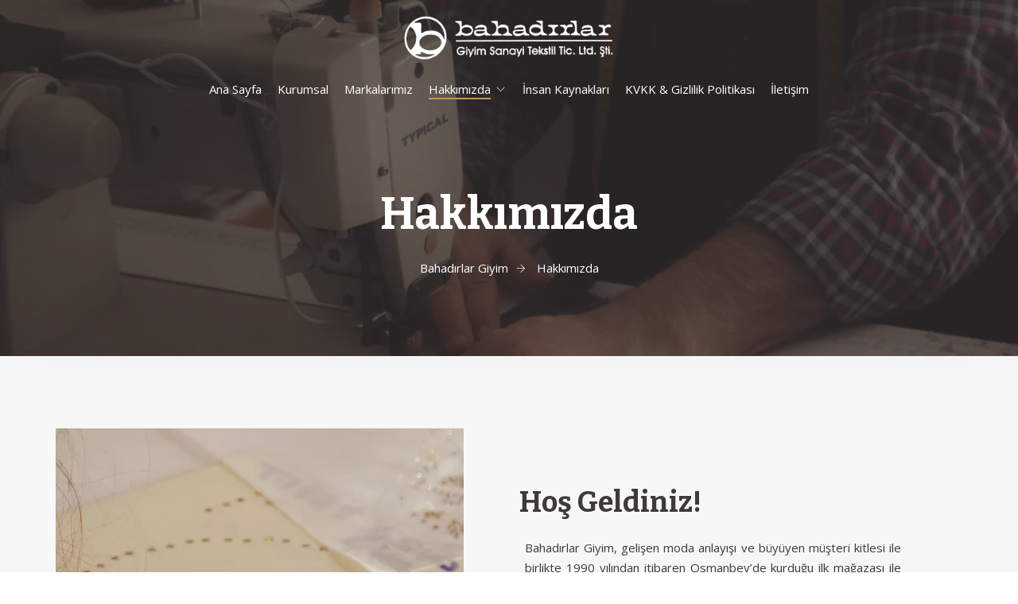

--- FILE ---
content_type: text/html; charset=UTF-8
request_url: https://bahadirlar.com.tr/about-us/
body_size: 19276
content:
<!doctype html>
<html lang="tr">
<head>
	<meta charset="UTF-8">
	<meta name="viewport" content="width=device-width, initial-scale=1">
	<link rel="profile" href="https://gmpg.org/xfn/11">

	<meta name='robots' content='index, follow, max-image-preview:large, max-snippet:-1, max-video-preview:-1' />

	<!-- This site is optimized with the Yoast SEO plugin v22.5 - https://yoast.com/wordpress/plugins/seo/ -->
	<title>Hakkımızda | Bahadırlar Giyim</title>
	<meta name="description" content="10 mağaza 6 marka ve 200’ün üzerinde çalışanıyla yüksek kalite ve farklı stiller ile müşterilere geniş yelpazede giyim ürünü sunulmaktadır." />
	<link rel="canonical" href="https://bahadirlar.com.tr/about-us/" />
	<meta property="og:locale" content="tr_TR" />
	<meta property="og:type" content="article" />
	<meta property="og:title" content="Hakkımızda | Bahadırlar Giyim" />
	<meta property="og:description" content="10 mağaza 6 marka ve 200’ün üzerinde çalışanıyla yüksek kalite ve farklı stiller ile müşterilere geniş yelpazede giyim ürünü sunulmaktadır." />
	<meta property="og:url" content="https://bahadirlar.com.tr/about-us/" />
	<meta property="og:site_name" content="Bahadırlar Giyim" />
	<meta property="article:modified_time" content="2021-10-13T19:43:43+00:00" />
	<meta name="twitter:card" content="summary_large_image" />
	<meta name="twitter:label1" content="Tahmini okuma süresi" />
	<meta name="twitter:data1" content="2 dakika" />
	<script type="application/ld+json" class="yoast-schema-graph">{"@context":"https://schema.org","@graph":[{"@type":"WebPage","@id":"https://bahadirlar.com.tr/about-us/","url":"https://bahadirlar.com.tr/about-us/","name":"Hakkımızda | Bahadırlar Giyim","isPartOf":{"@id":"https://bahadirlar.com.tr/#website"},"datePublished":"2018-07-28T16:07:17+00:00","dateModified":"2021-10-13T19:43:43+00:00","description":"10 mağaza 6 marka ve 200’ün üzerinde çalışanıyla yüksek kalite ve farklı stiller ile müşterilere geniş yelpazede giyim ürünü sunulmaktadır.","breadcrumb":{"@id":"https://bahadirlar.com.tr/about-us/#breadcrumb"},"inLanguage":"tr","potentialAction":[{"@type":"ReadAction","target":["https://bahadirlar.com.tr/about-us/"]}]},{"@type":"BreadcrumbList","@id":"https://bahadirlar.com.tr/about-us/#breadcrumb","itemListElement":[{"@type":"ListItem","position":1,"name":"Anasayfa","item":"https://bahadirlar.com.tr/"},{"@type":"ListItem","position":2,"name":"Hakkımızda"}]},{"@type":"WebSite","@id":"https://bahadirlar.com.tr/#website","url":"https://bahadirlar.com.tr/","name":"Bahadırlar Giyim","description":"","publisher":{"@id":"https://bahadirlar.com.tr/#organization"},"potentialAction":[{"@type":"SearchAction","target":{"@type":"EntryPoint","urlTemplate":"https://bahadirlar.com.tr/?s={search_term_string}"},"query-input":"required name=search_term_string"}],"inLanguage":"tr"},{"@type":"Organization","@id":"https://bahadirlar.com.tr/#organization","name":"Bahadırlar Giyim","url":"https://bahadirlar.com.tr/","logo":{"@type":"ImageObject","inLanguage":"tr","@id":"https://bahadirlar.com.tr/#/schema/logo/image/","url":"https://bahadirlar.com.tr/wp-content/uploads/2021/06/logo.png","contentUrl":"https://bahadirlar.com.tr/wp-content/uploads/2021/06/logo.png","width":400,"height":100,"caption":"Bahadırlar Giyim"},"image":{"@id":"https://bahadirlar.com.tr/#/schema/logo/image/"}}]}</script>
	<!-- / Yoast SEO plugin. -->


<link rel='dns-prefetch' href='//stats.wp.com' />
<link rel='dns-prefetch' href='//fonts.googleapis.com' />
<link rel='dns-prefetch' href='//www.googletagmanager.com' />
<link rel='preconnect' href='https://fonts.gstatic.com' crossorigin />
<link rel="alternate" type="application/rss+xml" title="Bahadırlar Giyim &raquo; akışı" href="https://bahadirlar.com.tr/feed/" />
<link rel="alternate" type="application/rss+xml" title="Bahadırlar Giyim &raquo; yorum akışı" href="https://bahadirlar.com.tr/comments/feed/" />
<link rel="alternate" title="oEmbed (JSON)" type="application/json+oembed" href="https://bahadirlar.com.tr/wp-json/oembed/1.0/embed?url=https%3A%2F%2Fbahadirlar.com.tr%2Fabout-us%2F" />
<link rel="alternate" title="oEmbed (XML)" type="text/xml+oembed" href="https://bahadirlar.com.tr/wp-json/oembed/1.0/embed?url=https%3A%2F%2Fbahadirlar.com.tr%2Fabout-us%2F&#038;format=xml" />
<style id='wp-img-auto-sizes-contain-inline-css' type='text/css'>
img:is([sizes=auto i],[sizes^="auto," i]){contain-intrinsic-size:3000px 1500px}
/*# sourceURL=wp-img-auto-sizes-contain-inline-css */
</style>
<link rel='stylesheet' id='sbi_styles-css' href='https://bahadirlar.com.tr/wp-content/plugins/instagram-feed/css/sbi-styles.min.css?ver=6.3.1' type='text/css' media='all' />
<link data-minify="1" rel='stylesheet' id='theme-icons-css' href='https://bahadirlar.com.tr/wp-content/cache/min/1/wp-content/plugins/elementor-sm-widgets/assets/fonts/icons.css?ver=1714413827' type='text/css' media='all' />
<link data-minify="1" rel='stylesheet' id='theme-widgets-style-css' href='https://bahadirlar.com.tr/wp-content/cache/min/1/wp-content/plugins/elementor-sm-widgets/assets/widgets_style.css?ver=1714413827' type='text/css' media='all' />
<link rel='stylesheet' id='owl-carousel-css' href='https://bahadirlar.com.tr/wp-content/plugins/elementor-sm-widgets/assets/css/owl.carousel.min.css?ver=2.3.4' type='text/css' media='all' />
<style id='wp-emoji-styles-inline-css' type='text/css'>

	img.wp-smiley, img.emoji {
		display: inline !important;
		border: none !important;
		box-shadow: none !important;
		height: 1em !important;
		width: 1em !important;
		margin: 0 0.07em !important;
		vertical-align: -0.1em !important;
		background: none !important;
		padding: 0 !important;
	}
/*# sourceURL=wp-emoji-styles-inline-css */
</style>
<style id='classic-theme-styles-inline-css' type='text/css'>
/*! This file is auto-generated */
.wp-block-button__link{color:#fff;background-color:#32373c;border-radius:9999px;box-shadow:none;text-decoration:none;padding:calc(.667em + 2px) calc(1.333em + 2px);font-size:1.125em}.wp-block-file__button{background:#32373c;color:#fff;text-decoration:none}
/*# sourceURL=/wp-includes/css/classic-themes.min.css */
</style>
<link data-minify="1" rel='stylesheet' id='redux-extendify-styles-css' href='https://bahadirlar.com.tr/wp-content/cache/min/1/wp-content/plugins/redux-framework/redux-core/assets/css/extendify-utilities.css?ver=1714413827' type='text/css' media='all' />
<link rel='stylesheet' id='wpmenucart-css' href='https://bahadirlar.com.tr/wp-content/plugins/woocommerce-menu-bar-cart/assets/css/wpmenucart-main.min.css?ver=2.14.3' type='text/css' media='all' />
<link data-minify="1" rel='stylesheet' id='woocommerce-layout-css' href='https://bahadirlar.com.tr/wp-content/cache/min/1/wp-content/plugins/woocommerce/assets/css/woocommerce-layout.css?ver=1714413827' type='text/css' media='all' />
<link data-minify="1" rel='stylesheet' id='woocommerce-smallscreen-css' href='https://bahadirlar.com.tr/wp-content/cache/min/1/wp-content/plugins/woocommerce/assets/css/woocommerce-smallscreen.css?ver=1714413827' type='text/css' media='only screen and (max-width: 768px)' />
<link data-minify="1" rel='stylesheet' id='woocommerce-general-css' href='https://bahadirlar.com.tr/wp-content/cache/min/1/wp-content/plugins/woocommerce/assets/css/woocommerce.css?ver=1714413827' type='text/css' media='all' />
<style id='woocommerce-inline-inline-css' type='text/css'>
.woocommerce form .form-row .required { visibility: visible; }
/*# sourceURL=woocommerce-inline-inline-css */
</style>
<link data-minify="1" rel='stylesheet' id='hfe-style-css' href='https://bahadirlar.com.tr/wp-content/cache/min/1/wp-content/plugins/header-footer-elementor/assets/css/header-footer-elementor.css?ver=1714413827' type='text/css' media='all' />
<link data-minify="1" rel='stylesheet' id='elementor-icons-css' href='https://bahadirlar.com.tr/wp-content/cache/min/1/wp-content/plugins/elementor/assets/lib/eicons/css/elementor-icons.min.css?ver=1714413827' type='text/css' media='all' />
<link rel='stylesheet' id='elementor-frontend-css' href='https://bahadirlar.com.tr/wp-content/plugins/elementor/assets/css/frontend.min.css?ver=3.21.3' type='text/css' media='all' />
<link data-minify="1" rel='stylesheet' id='swiper-css' href='https://bahadirlar.com.tr/wp-content/cache/min/1/wp-content/plugins/elementor/assets/lib/swiper/v8/css/swiper.min.css?ver=1714413827' type='text/css' media='all' />
<link rel='stylesheet' id='elementor-post-7-css' href='https://bahadirlar.com.tr/wp-content/uploads/elementor/css/post-7.css?ver=1714413230' type='text/css' media='all' />
<link rel='stylesheet' id='sbistyles-css' href='https://bahadirlar.com.tr/wp-content/plugins/instagram-feed/css/sbi-styles.min.css?ver=6.3.1' type='text/css' media='all' />
<link data-minify="1" rel='stylesheet' id='font-awesome-5-all-css' href='https://bahadirlar.com.tr/wp-content/cache/min/1/wp-content/plugins/elementor/assets/lib/font-awesome/css/all.min.css?ver=1714413827' type='text/css' media='all' />
<link rel='stylesheet' id='font-awesome-4-shim-css' href='https://bahadirlar.com.tr/wp-content/plugins/elementor/assets/lib/font-awesome/css/v4-shims.min.css?ver=3.21.3' type='text/css' media='all' />
<link rel='stylesheet' id='elementor-post-346-css' href='https://bahadirlar.com.tr/wp-content/uploads/elementor/css/post-346.css?ver=1714413288' type='text/css' media='all' />
<link rel='stylesheet' id='elementor-post-78-css' href='https://bahadirlar.com.tr/wp-content/uploads/elementor/css/post-78.css?ver=1714413230' type='text/css' media='all' />
<link rel='stylesheet' id='elementor-post-103-css' href='https://bahadirlar.com.tr/wp-content/uploads/elementor/css/post-103.css?ver=1714413230' type='text/css' media='all' />
<link data-minify="1" rel='stylesheet' id='manufacturer-main-styles-css' href='https://bahadirlar.com.tr/wp-content/cache/min/1/wp-content/themes/manufacturer/css/manufacturer_style.css?ver=1714413827' type='text/css' media='all' />
<link data-minify="1" rel='stylesheet' id='manufacturer-responsive-styles-css' href='https://bahadirlar.com.tr/wp-content/cache/min/1/wp-content/themes/manufacturer/css/responsive.css?ver=1714413827' type='text/css' media='all' />
<link data-minify="1" rel='stylesheet' id='themify-icons-css' href='https://bahadirlar.com.tr/wp-content/cache/min/1/wp-content/themes/manufacturer/fonts/themify-icons.css?ver=1714413827' type='text/css' media='all' />
<link data-minify="1" rel='stylesheet' id='dashicons-css' href='https://bahadirlar.com.tr/wp-content/cache/min/1/wp-includes/css/dashicons.min.css?ver=1714413827' type='text/css' media='all' />
<link data-minify="1" rel='stylesheet' id='manufacturer-style-css' href='https://bahadirlar.com.tr/wp-content/cache/min/1/wp-content/themes/manufacturer/style.css?ver=1714413827' type='text/css' media='all' />
<link rel="preload" as="style" href="https://fonts.googleapis.com/css?family=Bitter:700,400%7COpen%20Sans:400&#038;display=swap&#038;ver=1662908405" /><link rel="stylesheet" href="https://fonts.googleapis.com/css?family=Bitter:700,400%7COpen%20Sans:400&#038;display=swap&#038;ver=1662908405" media="print" onload="this.media='all'"><noscript><link rel="stylesheet" href="https://fonts.googleapis.com/css?family=Bitter:700,400%7COpen%20Sans:400&#038;display=swap&#038;ver=1662908405" /></noscript><style id='rocket-lazyload-inline-css' type='text/css'>
.rll-youtube-player{position:relative;padding-bottom:56.23%;height:0;overflow:hidden;max-width:100%;}.rll-youtube-player:focus-within{outline: 2px solid currentColor;outline-offset: 5px;}.rll-youtube-player iframe{position:absolute;top:0;left:0;width:100%;height:100%;z-index:100;background:0 0}.rll-youtube-player img{bottom:0;display:block;left:0;margin:auto;max-width:100%;width:100%;position:absolute;right:0;top:0;border:none;height:auto;-webkit-transition:.4s all;-moz-transition:.4s all;transition:.4s all}.rll-youtube-player img:hover{-webkit-filter:brightness(75%)}.rll-youtube-player .play{height:100%;width:100%;left:0;top:0;position:absolute;background:url(https://bahadirlar.com.tr/wp-content/plugins/wp-rocket/assets/img/youtube.png) no-repeat center;background-color: transparent !important;cursor:pointer;border:none;}.wp-embed-responsive .wp-has-aspect-ratio .rll-youtube-player{position:absolute;padding-bottom:0;width:100%;height:100%;top:0;bottom:0;left:0;right:0}
/*# sourceURL=rocket-lazyload-inline-css */
</style>
<link rel='stylesheet' id='google-fonts-1-css' href='https://fonts.googleapis.com/css?family=Roboto%3A100%2C100italic%2C200%2C200italic%2C300%2C300italic%2C400%2C400italic%2C500%2C500italic%2C600%2C600italic%2C700%2C700italic%2C800%2C800italic%2C900%2C900italic%7CRoboto+Slab%3A100%2C100italic%2C200%2C200italic%2C300%2C300italic%2C400%2C400italic%2C500%2C500italic%2C600%2C600italic%2C700%2C700italic%2C800%2C800italic%2C900%2C900italic%7CHind%3A100%2C100italic%2C200%2C200italic%2C300%2C300italic%2C400%2C400italic%2C500%2C500italic%2C600%2C600italic%2C700%2C700italic%2C800%2C800italic%2C900%2C900italic&#038;display=auto&#038;subset=latin-ext&#038;ver=6.9' type='text/css' media='all' />
<link rel='stylesheet' id='elementor-icons-shared-0-css' href='https://bahadirlar.com.tr/wp-content/plugins/elementor/assets/lib/font-awesome/css/fontawesome.min.css?ver=5.15.3' type='text/css' media='all' />
<link data-minify="1" rel='stylesheet' id='elementor-icons-fa-brands-css' href='https://bahadirlar.com.tr/wp-content/cache/min/1/wp-content/plugins/elementor/assets/lib/font-awesome/css/brands.min.css?ver=1714413827' type='text/css' media='all' />
<link rel="preconnect" href="https://fonts.gstatic.com/" crossorigin><script type="text/javascript" src="https://bahadirlar.com.tr/wp-includes/js/dist/hooks.min.js?ver=dd5603f07f9220ed27f1" id="wp-hooks-js"></script>
<script type="text/javascript" src="https://stats.wp.com/w.js?ver=202605" id="woo-tracks-js" defer></script>
<script type="text/javascript" src="https://bahadirlar.com.tr/wp-includes/js/jquery/jquery.min.js?ver=3.7.1" id="jquery-core-js" defer></script>







<script type="text/javascript" id="wc-add-to-cart-js-extra">
/* <![CDATA[ */
var wc_add_to_cart_params = {"ajax_url":"/wp-admin/admin-ajax.php","wc_ajax_url":"/?wc-ajax=%%endpoint%%","i18n_view_cart":"View cart","cart_url":"https://bahadirlar.com.tr/?page_id=4057","is_cart":"","cart_redirect_after_add":"no"};
//# sourceURL=wc-add-to-cart-js-extra
/* ]]> */
</script>


<script type="text/javascript" id="woocommerce-js-extra">
/* <![CDATA[ */
var woocommerce_params = {"ajax_url":"/wp-admin/admin-ajax.php","wc_ajax_url":"/?wc-ajax=%%endpoint%%"};
//# sourceURL=woocommerce-js-extra
/* ]]> */
</script>


<link rel="https://api.w.org/" href="https://bahadirlar.com.tr/wp-json/" /><link rel="alternate" title="JSON" type="application/json" href="https://bahadirlar.com.tr/wp-json/wp/v2/pages/346" /><link rel="EditURI" type="application/rsd+xml" title="RSD" href="https://bahadirlar.com.tr/xmlrpc.php?rsd" />
<meta name="generator" content="WordPress 6.9" />
<meta name="generator" content="WooCommerce 8.8.3" />
<link rel='shortlink' href='https://bahadirlar.com.tr/?p=346' />
<meta name="generator" content="Redux 4.4.15" /><meta name="generator" content="Site Kit by Google 1.125.0" />	<noscript><style>.woocommerce-product-gallery{ opacity: 1 !important; }</style></noscript>
	<meta name="generator" content="Elementor 3.21.3; features: e_optimized_assets_loading, additional_custom_breakpoints; settings: css_print_method-external, google_font-enabled, font_display-auto">
<style type="text/css">.recentcomments a{display:inline !important;padding:0 !important;margin:0 !important;}</style>		<style type="text/css">
					.site-title,
			.site-description {
				position: absolute;
				clip: rect(1px, 1px, 1px, 1px);
			}
				</style>
		<link rel="icon" href="https://bahadirlar.com.tr/wp-content/uploads/2021/06/favicon.png" sizes="32x32" />
<link rel="icon" href="https://bahadirlar.com.tr/wp-content/uploads/2021/06/favicon.png" sizes="192x192" />
<link rel="apple-touch-icon" href="https://bahadirlar.com.tr/wp-content/uploads/2021/06/favicon.png" />
<meta name="msapplication-TileImage" content="https://bahadirlar.com.tr/wp-content/uploads/2021/06/favicon.png" />
<style id="theme_options-dynamic-css" title="dynamic-css" class="redux-options-output">.man_page, .site-content{background-color:#f7f7f7;}.man_page .man_sidebar:before, .man_page article.sticky .man_news_item_cont_list, .man_page .page-links a, .man_page table tr{background-color:#ffffff;}.man_404_section{background-color:#878787;background-image:url('https://bahadirlar.com.tr/wp-content/uploads/2018/11/photo-1466699441713-4cb2ef1125f1-scaled-1.jpeg');}.man_404, .man_page .man_404_section, .man_page .man_404_section h2, .man_page .man_404_section p{color:#ffffff;}.man_intro .man_over{background-color:rgba(62,58,59,0.61);}.man_page .man_intro_cont, .man_page .man_intro h1{color:#ffffff;}.breadcrumbs, .breadcrumbs a, .breadcrumbs a span{color:#ffffff;}.man_news_item_title h3 a:hover, .input[type="text"] a:hover, .elementor-widget ul.menu li a:hover, .elementor-widget ul.menu a:before, .sm_nav_menu > li ul a:hover, .sm_nav_menu > li ul a:hover:before,  .woocommerce div.product .woocommerce-tabs ul.tabs li.active a, .woocommerce-LoopProduct-link:hover h3, .widget ul a:hover, .elementor-widget ul.menu a:before, .widget ul:not(.product_list_widget) a:hover:before, .btn_inline_style, .btn_inline_style:hover, .man_number_block_title span, .man_vertical_products h5,  .woocommerce ul.man_vertical_products_default li.product .man_product_cont h3, .man_demos:hover .man_demos_title, .woocommerce-message:before, .woocommerce-info:before, .man_news_item_date a:hover, .man_map_pin_cont b, .woocommerce-LoopProduct-link:hover, .breadcrumbs a:hover, .man_page h3 a, .man_navigation .current, .eicon-play:before, .stm-product-item__price .regular_price, .stm-product-item__content .product-categories a, .woocommerce-page .man_sidebar .product-categories > li .toggle, a.man_posts_item_link{color:#c89454;}.man_navigation span:after, .elementor-widget ul.menu a:after, .man_single_page_footer span:after, .sm_nav_menu > .current-menu-item > a:before, .sm_nav_menu > .current-menu-parent > a:before, .sm_nav_menu > .current_page_parent > a:before, .sm_nav_menu > li ul a:hover:after, .woocommerce div.product .woocommerce-tabs ul.tabs li.active:after, .widget ul:not(.product_list_widget) a:after, .widget ul:not(.product_list_widget) a:after, .widget ul.woocommerce-widget-layered-nav-list li:hover span, .widget_categories ul li:hover span, .widget ul li.chosen span, .cat-item:hover span.count, body:after, .btn_inline_style:before, .btn_inline_style:after, .woocommerce-mini-cart__buttons .button:before, .man_timeline_point, .man_map_point_border, .man_map_point_second_border, .man_map_pin span.man_map_point, .man_map_pin span.man_map_point_second_border, .man_bordered_block a:hover, .sm_nav_menu > li > a:before, .man_timeline_pin_cont, .page-links a:hover, .man_page table thead tr, .sm_video_link span i:after, .sm_video_link span b:after, .stm-product-item__content .stm-product-item__add_cart .button:hover, .stm-view-by .view-type.active, .woocommerce .widget_price_filter .ui-slider .ui-slider-range, .stm-products-catalog .man_navigation .page-numbers.current, .stm-product-item__content .stm-product-item__add_cart .added_to_cart:hover, .sm_nav_menu > li > a:before, .woocommerce .widget_price_filter .price_slider_amount .button:hover{background-color:#c89454;}.owl-dot.active span, .man_search_block_bg .search-form .search-form-text, .stm-product-item__content .stm-product-item__add_cart .button, .stm-product-item__content .stm-product-item__add_cart .button:hover, .woocommerce .widget_price_filter .price_slider_amount .button,  .stm-product-item__content .stm-product-item__add_cart .added_to_cart, .stm-product-item__content .stm-product-item__add_cart .added_to_cart:hover, .woocommerce .widget_price_filter .price_slider_amount .button:hover{border-color:#c89454;}.woocommerce-message, .woocommerce-info{border-top-color:#c89454;}.man_timeline_pin_cont_corner svg, .man_map_pin:hover svg path, .man_map.active .man_map_pins .man_map_pin_wrapper:first-child .man_map_pin svg path{fill:#c89454;}.man_page h1, .man_page h1 a{font-family:Bitter;line-height:70px;font-weight:700;font-style:normal;color:#c89454;font-size:56px;}.man_page h2, .man_page h2 a, .man_page .pseudo-h2, .elementor-widget-heading.elementor-widget-heading h2.elementor-heading-title, .man_timeline_pin_cont, .man_page blockquote, address, .man_timeline_pin_title, .editor-post-title__block .editor-post-title__input, h2.editor-rich-text__editable{font-family:Bitter;line-height:46px;font-weight:700;font-style:normal;color:#3e3a3b;font-size:36px;}.man_page h3, .elementor-widget-heading.elementor-widget-heading h3.elementor-heading-title, .woocommerce div.product p.price, .woocommerce div.product span.price, .comment-reply-title, .woocommerce ul.products li.product .woocommerce-loop-category__title, .woocommerce ul.products li.product .woocommerce-loop-product__title, .woocommerce ul.products li.product h3, .wp-block-heading h3{font-family:Bitter;line-height:30px;font-weight:700;font-style:normal;color:#3e3a3b;font-size:26px;}.man_page h4, .man_page .pseudo-h4, .man_page h4 a, .elementor-widget-heading.elementor-widget-heading h4.elementor-heading-title, h3.widget-title, .wp-block-heading h4{font-family:Bitter;line-height:30px;font-weight:700;font-style:normal;color:#3e3a3b;font-size:18px;}.man_page h5, .man_page h5 a, .elementor-widget-heading.elementor-widget-heading h5.elementor-heading-title{font-family:Bitter;line-height:32px;font-weight:normal;font-style:normal;color:#3e3a3b;font-size:24px;}.man_page h6, .man_page h6 a, .elementor-widget-heading.elementor-widget-heading h6.elementor-heading-title{font-family:Bitter;line-height:24px;font-weight:700;font-style:normal;color:#3e3a3b;font-size:16px;}h2:after{margin-top:0px;}h2, .elementor-widget-heading h2.elementor-heading-title{margin-top:0px;margin-bottom:15px;}body .man_page, .elementor-widget-text-editor, .man_page input, textarea, .woocommerce-ordering .man_page select, .man_cart_block a, .man_news_item_date a, .man_news_item_date, .widget ul:not(.product_list_widget) a:before, .woocommerce-product-details__short-description p, .editor-default-block-appender textarea.editor-default-block-appender__content, .editor-styles-wrapper p, ul.editor-rich-text__editable, footer{font-family:"Open Sans";line-height:25px;font-weight:400;font-style:normal;color:#3e3a3b;font-size:15px;}.btn, div.wpforms-container-full .wpforms-form input[type=submit], div.wpforms-container-full .wpforms-form button[type=submit], .man_page button, .man_page [type="button"], [type="reset"], .man_page [type="submit"], .woocommerce div.product form.cart .button, body div.wpforms-container-full .wpforms-form button[type=submit], .woocommerce #review_form #respond .form-submit input, .woocommerce ul.products li.product .button, .woocommerce #respond input#submit, .man_page .woocommerce a.button, .woocommerce button.button, .woocommerce input.button, .woocommerce-cart .wc-proceed-to-checkout a.checkout-button, .woocommerce_checkout_place_order, .woocommerce button.button.alt, .products .man_product_photo .added_to_cart, .added_to_cart, .woocommerce a.added_to_cart, .man_product_cont_desc a.button, .add_to_cart_button, .product_type_simple, .wp-block-button__link, .added_to_cart{background-color:#c89454;}.btn:hover, div.wpforms-container-full .wpforms-form input[type=submit]:hover, div.wpforms-container-full .wpforms-form button[type=submit]:hover, .man_page button:hover, .man_button [type="button"]:hover, [type="reset"]:hover, .man_page [type="submit"]:hover, .woocommerce div.product form.cart .button:hover, body div.wpforms-container-full .wpforms-form button[type=submit]:hover, .woocommerce #review_form #respond .form-submit input:hover, .woocommerce ul.products li.product .button:hover, .woocommerce #respond input#submit:hover, .man_page .woocommerce a.button:hover, .woocommerce button.button:hover, .woocommerce input.button:hover, .woocommerce-cart .wc-proceed-to-checkout a.checkout-.man_page button:hover, .woocommerce_checkout_place_order:hover, .woocommerce button.button.alt:hover, .products .man_product_photo .added_to_cart:hover, .added_to_cart:hover, .woocommerce a.added_to_cart:hover, .man_product_cont_desc .button:hover, .add_to_cart_.man_page button:hover, .product_type_simple:hover, .wp-block-button__link:hover, .added_to_cart:hover, .products-default .man_product_cont_desc a:hover{background-color:#c68029;}.btn, .btn:hover, div.wpforms-container-full .wpforms-form input[type=submit], div.wpforms-container-full .wpforms-form button[type=submit], div.wpforms-container-full .wpforms-form input[type=submit]:hover, div.wpforms-container-full .wpforms-form button[type=submit]:hover, .man_page button, .man_page [type="button"], .man_page [type="reset"], .man_page [type="submit"], .woocommerce div.product form.cart .button, .woocommerce div.product form.cart .button:hover, body div.wpforms-container-full .wpforms-form button[type=submit], body div.wpforms-container-full .wpforms-form button[type=submit]:hover, .woocommerce #review_form #respond .form-submit input, .woocommerce #review_form #respond .form-submit input:hover, .woocommerce ul.products li.product .button, .woocommerce ul.products li.product .button:hover, .woocommerce #respond input#submit, .man_page .woocommerce a.button, .woocommerce button.button, .woocommerce input.button, .woocommerce #respond input#submit:hover, .man_page .woocommerce a.button:hover, .woocommerce button.button:hover, .woocommerce input.button:hover, .cart button, .woocommerce-cart .wc-proceed-to-checkout a.checkout-button, .woocommerce_checkout_place_order, .woocommerce button.button.alt, .products .man_product_photo .added_to_cart, .man_page input[type="text"], .man_page input[type="email"], .man_page input[type="url"], .man_page input[type="password"], .man_page input[type="search"], .man_page input[type="number"], .man_page input[type="tel"], .man_page input[type="range"], .man_page input[type="date"], .man_page input[type="month"], .man_page input[type="week"], .man_page input[type="time"], .man_page input[type="datetime"], .man_page input[type="datetime-local"], .man_page input[type="color"], .man_page textarea, .man_page select, .input-text, .added_to_cart, .woocommerce a.added_to_cart, .man_product_cont_desc .button, .add_to_cart_button, .add_to_cart_button:hover, .product_type_simple:hover, .product_type_simple, .wp-block-button__link, .added_to_cart, .added_to_cart:hover, .man_product_cont .button{font-family:Bitter;line-height:19px;font-weight:400;font-style:normal;color:#fff;font-size:18px;}.btn, div.wpforms-container-full .wpforms-form input[type=submit], div.wpforms-container-full .wpforms-form button[type=submit], .man_page button, .man_page [type="button"], [type="reset"], .man_page [type="submit"], .woocommerce div.product form.cart .button, body div.wpforms-container-full .wpforms-form button[type=submit], .woocommerce #review_form #respond .form-submit input, .woocommerce ul.products li.product .button, .woocommerce #respond input#submit, .man_page .woocommerce a.button, .woocommerce button.button, .woocommerce input.button, .cart .cart_item button, .woocommerce button.button:disabled, .woocommerce button.button:disabled[disabled], .woocommerce-cart .wc-proceed-to-checkout a.checkout-button, .woocommerce_checkout_place_order, .woocommerce button.button.alt, .products .man_product_photo .added_to_cart, .man_page input[type="text"], input[type="email"], input[type="url"], input[type="password"], input[type="search"], .man_page input[type="number"], input[type="tel"], input[type="range"], input[type="date"], input[type="month"], input[type="week"], input[type="time"], input[type="datetime"], input[type="datetime-local"], input[type="color"], textarea, .man_page select, .input-text, .added_to_cart, .woocommerce a.added_to_cart, .woocommerce #respond input#submit.loading, .man_page .woocommerce a.button.loading, .woocommerce button.button.loading, .woocommerce input.button.loading, .woocommerce-cart table.cart td.actions .coupon .input-text, .man_product_cont_desc .button, .add_to_cart_button, .product_type_simple, .wp-block-button__link, .added_to_cart, .woocommerce a.added_to_cart, .woocommerce-cart table.cart td.actions .coupon .input-text{padding-top:17px;padding-right:20px;padding-bottom:17px;padding-left:20px;}.man_news_item_img{height:320px;}.man_news_item:hover .man_news_item_over{border-top:4px solid #c89454;border-bottom:0px solid #c89454;border-left:0px solid #c89454;border-right:0px solid #c89454;}.man_nav_over{background-color:rgba(62,58,59,0.54);}.nav-box:hover .man_nav_over{background-color:rgba(62,58,59,0.85);}.man_woo_cat_item_over, .products .man_product_photo a.woocommerce-LoopProduct-link:after, .products_grid_type .man_product_photo:after{background-color:rgba(62,58,59,0.62);}.man_woo_cat_item:hover .man_woo_cat_item_over{background-color:rgba(62,58,59,0.91);}.man_woo_cat_item:hover .man_woo_cat_item_over{border-top:4px solid #c89454;border-bottom:0px solid #c89454;border-left:0px solid #c89454;border-right:0px solid #c89454;}.man_woo_cat_item_cont .man_woo_cat_item_cont_name{color:#fff;}.man_woo_cat_item:hover .man_woo_cat_item_cont_name, .man_woo_cat_item:hover .man_woo_cat_item_cont p, .man_service_block_II .man_woo_cat_item_cont_an div{color:#ffffff;}.elementor-widget-sm-woo-categories .man_woo_cat_item, .man_service_block_II a{height:250px;}</style><noscript><style id="rocket-lazyload-nojs-css">.rll-youtube-player, [data-lazy-src]{display:none !important;}</style></noscript>
<link data-minify="1" rel='stylesheet' id='wc-blocks-style-css' href='https://bahadirlar.com.tr/wp-content/cache/min/1/wp-content/plugins/woocommerce/assets/client/blocks/wc-blocks.css?ver=1714413827' type='text/css' media='all' />
<style id='global-styles-inline-css' type='text/css'>
:root{--wp--preset--aspect-ratio--square: 1;--wp--preset--aspect-ratio--4-3: 4/3;--wp--preset--aspect-ratio--3-4: 3/4;--wp--preset--aspect-ratio--3-2: 3/2;--wp--preset--aspect-ratio--2-3: 2/3;--wp--preset--aspect-ratio--16-9: 16/9;--wp--preset--aspect-ratio--9-16: 9/16;--wp--preset--color--black: #000000;--wp--preset--color--cyan-bluish-gray: #abb8c3;--wp--preset--color--white: #ffffff;--wp--preset--color--pale-pink: #f78da7;--wp--preset--color--vivid-red: #cf2e2e;--wp--preset--color--luminous-vivid-orange: #ff6900;--wp--preset--color--luminous-vivid-amber: #fcb900;--wp--preset--color--light-green-cyan: #7bdcb5;--wp--preset--color--vivid-green-cyan: #00d084;--wp--preset--color--pale-cyan-blue: #8ed1fc;--wp--preset--color--vivid-cyan-blue: #0693e3;--wp--preset--color--vivid-purple: #9b51e0;--wp--preset--gradient--vivid-cyan-blue-to-vivid-purple: linear-gradient(135deg,rgb(6,147,227) 0%,rgb(155,81,224) 100%);--wp--preset--gradient--light-green-cyan-to-vivid-green-cyan: linear-gradient(135deg,rgb(122,220,180) 0%,rgb(0,208,130) 100%);--wp--preset--gradient--luminous-vivid-amber-to-luminous-vivid-orange: linear-gradient(135deg,rgb(252,185,0) 0%,rgb(255,105,0) 100%);--wp--preset--gradient--luminous-vivid-orange-to-vivid-red: linear-gradient(135deg,rgb(255,105,0) 0%,rgb(207,46,46) 100%);--wp--preset--gradient--very-light-gray-to-cyan-bluish-gray: linear-gradient(135deg,rgb(238,238,238) 0%,rgb(169,184,195) 100%);--wp--preset--gradient--cool-to-warm-spectrum: linear-gradient(135deg,rgb(74,234,220) 0%,rgb(151,120,209) 20%,rgb(207,42,186) 40%,rgb(238,44,130) 60%,rgb(251,105,98) 80%,rgb(254,248,76) 100%);--wp--preset--gradient--blush-light-purple: linear-gradient(135deg,rgb(255,206,236) 0%,rgb(152,150,240) 100%);--wp--preset--gradient--blush-bordeaux: linear-gradient(135deg,rgb(254,205,165) 0%,rgb(254,45,45) 50%,rgb(107,0,62) 100%);--wp--preset--gradient--luminous-dusk: linear-gradient(135deg,rgb(255,203,112) 0%,rgb(199,81,192) 50%,rgb(65,88,208) 100%);--wp--preset--gradient--pale-ocean: linear-gradient(135deg,rgb(255,245,203) 0%,rgb(182,227,212) 50%,rgb(51,167,181) 100%);--wp--preset--gradient--electric-grass: linear-gradient(135deg,rgb(202,248,128) 0%,rgb(113,206,126) 100%);--wp--preset--gradient--midnight: linear-gradient(135deg,rgb(2,3,129) 0%,rgb(40,116,252) 100%);--wp--preset--font-size--small: 13px;--wp--preset--font-size--medium: 20px;--wp--preset--font-size--large: 36px;--wp--preset--font-size--x-large: 42px;--wp--preset--spacing--20: 0.44rem;--wp--preset--spacing--30: 0.67rem;--wp--preset--spacing--40: 1rem;--wp--preset--spacing--50: 1.5rem;--wp--preset--spacing--60: 2.25rem;--wp--preset--spacing--70: 3.38rem;--wp--preset--spacing--80: 5.06rem;--wp--preset--shadow--natural: 6px 6px 9px rgba(0, 0, 0, 0.2);--wp--preset--shadow--deep: 12px 12px 50px rgba(0, 0, 0, 0.4);--wp--preset--shadow--sharp: 6px 6px 0px rgba(0, 0, 0, 0.2);--wp--preset--shadow--outlined: 6px 6px 0px -3px rgb(255, 255, 255), 6px 6px rgb(0, 0, 0);--wp--preset--shadow--crisp: 6px 6px 0px rgb(0, 0, 0);}:where(.is-layout-flex){gap: 0.5em;}:where(.is-layout-grid){gap: 0.5em;}body .is-layout-flex{display: flex;}.is-layout-flex{flex-wrap: wrap;align-items: center;}.is-layout-flex > :is(*, div){margin: 0;}body .is-layout-grid{display: grid;}.is-layout-grid > :is(*, div){margin: 0;}:where(.wp-block-columns.is-layout-flex){gap: 2em;}:where(.wp-block-columns.is-layout-grid){gap: 2em;}:where(.wp-block-post-template.is-layout-flex){gap: 1.25em;}:where(.wp-block-post-template.is-layout-grid){gap: 1.25em;}.has-black-color{color: var(--wp--preset--color--black) !important;}.has-cyan-bluish-gray-color{color: var(--wp--preset--color--cyan-bluish-gray) !important;}.has-white-color{color: var(--wp--preset--color--white) !important;}.has-pale-pink-color{color: var(--wp--preset--color--pale-pink) !important;}.has-vivid-red-color{color: var(--wp--preset--color--vivid-red) !important;}.has-luminous-vivid-orange-color{color: var(--wp--preset--color--luminous-vivid-orange) !important;}.has-luminous-vivid-amber-color{color: var(--wp--preset--color--luminous-vivid-amber) !important;}.has-light-green-cyan-color{color: var(--wp--preset--color--light-green-cyan) !important;}.has-vivid-green-cyan-color{color: var(--wp--preset--color--vivid-green-cyan) !important;}.has-pale-cyan-blue-color{color: var(--wp--preset--color--pale-cyan-blue) !important;}.has-vivid-cyan-blue-color{color: var(--wp--preset--color--vivid-cyan-blue) !important;}.has-vivid-purple-color{color: var(--wp--preset--color--vivid-purple) !important;}.has-black-background-color{background-color: var(--wp--preset--color--black) !important;}.has-cyan-bluish-gray-background-color{background-color: var(--wp--preset--color--cyan-bluish-gray) !important;}.has-white-background-color{background-color: var(--wp--preset--color--white) !important;}.has-pale-pink-background-color{background-color: var(--wp--preset--color--pale-pink) !important;}.has-vivid-red-background-color{background-color: var(--wp--preset--color--vivid-red) !important;}.has-luminous-vivid-orange-background-color{background-color: var(--wp--preset--color--luminous-vivid-orange) !important;}.has-luminous-vivid-amber-background-color{background-color: var(--wp--preset--color--luminous-vivid-amber) !important;}.has-light-green-cyan-background-color{background-color: var(--wp--preset--color--light-green-cyan) !important;}.has-vivid-green-cyan-background-color{background-color: var(--wp--preset--color--vivid-green-cyan) !important;}.has-pale-cyan-blue-background-color{background-color: var(--wp--preset--color--pale-cyan-blue) !important;}.has-vivid-cyan-blue-background-color{background-color: var(--wp--preset--color--vivid-cyan-blue) !important;}.has-vivid-purple-background-color{background-color: var(--wp--preset--color--vivid-purple) !important;}.has-black-border-color{border-color: var(--wp--preset--color--black) !important;}.has-cyan-bluish-gray-border-color{border-color: var(--wp--preset--color--cyan-bluish-gray) !important;}.has-white-border-color{border-color: var(--wp--preset--color--white) !important;}.has-pale-pink-border-color{border-color: var(--wp--preset--color--pale-pink) !important;}.has-vivid-red-border-color{border-color: var(--wp--preset--color--vivid-red) !important;}.has-luminous-vivid-orange-border-color{border-color: var(--wp--preset--color--luminous-vivid-orange) !important;}.has-luminous-vivid-amber-border-color{border-color: var(--wp--preset--color--luminous-vivid-amber) !important;}.has-light-green-cyan-border-color{border-color: var(--wp--preset--color--light-green-cyan) !important;}.has-vivid-green-cyan-border-color{border-color: var(--wp--preset--color--vivid-green-cyan) !important;}.has-pale-cyan-blue-border-color{border-color: var(--wp--preset--color--pale-cyan-blue) !important;}.has-vivid-cyan-blue-border-color{border-color: var(--wp--preset--color--vivid-cyan-blue) !important;}.has-vivid-purple-border-color{border-color: var(--wp--preset--color--vivid-purple) !important;}.has-vivid-cyan-blue-to-vivid-purple-gradient-background{background: var(--wp--preset--gradient--vivid-cyan-blue-to-vivid-purple) !important;}.has-light-green-cyan-to-vivid-green-cyan-gradient-background{background: var(--wp--preset--gradient--light-green-cyan-to-vivid-green-cyan) !important;}.has-luminous-vivid-amber-to-luminous-vivid-orange-gradient-background{background: var(--wp--preset--gradient--luminous-vivid-amber-to-luminous-vivid-orange) !important;}.has-luminous-vivid-orange-to-vivid-red-gradient-background{background: var(--wp--preset--gradient--luminous-vivid-orange-to-vivid-red) !important;}.has-very-light-gray-to-cyan-bluish-gray-gradient-background{background: var(--wp--preset--gradient--very-light-gray-to-cyan-bluish-gray) !important;}.has-cool-to-warm-spectrum-gradient-background{background: var(--wp--preset--gradient--cool-to-warm-spectrum) !important;}.has-blush-light-purple-gradient-background{background: var(--wp--preset--gradient--blush-light-purple) !important;}.has-blush-bordeaux-gradient-background{background: var(--wp--preset--gradient--blush-bordeaux) !important;}.has-luminous-dusk-gradient-background{background: var(--wp--preset--gradient--luminous-dusk) !important;}.has-pale-ocean-gradient-background{background: var(--wp--preset--gradient--pale-ocean) !important;}.has-electric-grass-gradient-background{background: var(--wp--preset--gradient--electric-grass) !important;}.has-midnight-gradient-background{background: var(--wp--preset--gradient--midnight) !important;}.has-small-font-size{font-size: var(--wp--preset--font-size--small) !important;}.has-medium-font-size{font-size: var(--wp--preset--font-size--medium) !important;}.has-large-font-size{font-size: var(--wp--preset--font-size--large) !important;}.has-x-large-font-size{font-size: var(--wp--preset--font-size--x-large) !important;}
/*# sourceURL=global-styles-inline-css */
</style>
<link rel='stylesheet' id='redux-custom-fonts-css' href='//bahadirlar.com.tr/wp-content/uploads/redux/custom-fonts/fonts.css?ver=1769910545' type='text/css' media='all' />
<link data-minify="1" rel='stylesheet' id='hfe-widgets-style-css' href='https://bahadirlar.com.tr/wp-content/cache/min/1/wp-content/plugins/header-footer-elementor/inc/widgets-css/frontend.css?ver=1714413827' type='text/css' media='all' />
<link rel='stylesheet' id='e-animations-css' href='https://bahadirlar.com.tr/wp-content/plugins/elementor/assets/lib/animations/animations.min.css?ver=3.21.3' type='text/css' media='all' />
</head>

<body data-rsssl=1 class="wp-singular page-template page-template-elementor_header_footer page page-id-346 page-parent wp-custom-logo wp-embed-responsive wp-theme-manufacturer theme-manufacturer woocommerce-no-js ehf-header ehf-footer ehf-template-manufacturer ehf-stylesheet-manufacturer man_button_round no-sidebar elementor-default elementor-template-full-width elementor-kit-7 elementor-page elementor-page-346" >


<div id="page" class="man_page " data-title="
	131">


			<header id="masthead" itemscope="itemscope" itemtype="https://schema.org/WPHeader">
			<p class="main-title bhf-hidden" itemprop="headline"><a href="https://bahadirlar.com.tr" title="Bahadırlar Giyim" rel="home">Bahadırlar Giyim</a></p>
					<div data-elementor-type="wp-post" data-elementor-id="78" class="elementor elementor-78">
						<section class="elementor-section elementor-top-section elementor-element elementor-element-d2ca104 elementor-section-boxed elementor-section-height-default elementor-section-height-default" data-id="d2ca104" data-element_type="section">
						<div class="elementor-container elementor-column-gap-default">
					<div class="elementor-column elementor-col-100 elementor-top-column elementor-element elementor-element-7a66f0e" data-id="7a66f0e" data-element_type="column">
			<div class="elementor-widget-wrap elementor-element-populated">
						<div class="elementor-element elementor-element-6a35af8 elementor-widget elementor-widget-image" data-id="6a35af8" data-element_type="widget" data-widget_type="image.default">
				<div class="elementor-widget-container">
														<a href="https://bahadirlar.com.tr">
							<img width="300" height="75" src="https://bahadirlar.com.tr/wp-content/uploads/2018/07/logowhite-300x75.png" class="attachment-medium size-medium wp-image-3985" alt="" srcset="https://bahadirlar.com.tr/wp-content/uploads/2018/07/logowhite-300x75.png 300w, https://bahadirlar.com.tr/wp-content/uploads/2018/07/logowhite-768x192.png 768w, https://bahadirlar.com.tr/wp-content/uploads/2018/07/logowhite-285x71.png 285w, https://bahadirlar.com.tr/wp-content/uploads/2018/07/logowhite-660x165.png 660w, https://bahadirlar.com.tr/wp-content/uploads/2018/07/logowhite-150x38.png 150w, https://bahadirlar.com.tr/wp-content/uploads/2018/07/logowhite.png 800w" sizes="(max-width: 300px) 100vw, 300px" />								</a>
													</div>
				</div>
					</div>
		</div>
					</div>
		</section>
				<section class="elementor-section elementor-top-section elementor-element elementor-element-fabbe02 elementor-section-boxed elementor-section-height-default elementor-section-height-default" data-id="fabbe02" data-element_type="section">
						<div class="elementor-container elementor-column-gap-default">
					<div class="elementor-column elementor-col-100 elementor-top-column elementor-element elementor-element-2b93722" data-id="2b93722" data-element_type="column">
			<div class="elementor-widget-wrap elementor-element-populated">
						<div class="elementor-element elementor-element-0056ca0 elementor-widget__width-auto elementor-widget elementor-widget-sm-menu" data-id="0056ca0" data-element_type="widget" data-widget_type="sm-menu.default">
				<div class="elementor-widget-container">
			<div id="elementor-header-primary" class="elementor-header">			<button class="sm_menu_toggle"><i class="ti ti-menu"></i></button>
			<a class="sm_menu_toggle_close" href="#"><i class="ti ti-close"></i></a>
			<div id="sm_menu" class="sm_menu">
			
				<nav itemtype="http://schema.org/SiteNavigationElement" itemscope="itemscope" id="elementor-navigation" class="elementor-navigation" role="navigation" aria-label="Elementor Menu">				
				<ul id="sm_nav_menu" class="sm_nav_menu"><li id="menu-item-2788" class="menu-item menu-item-type-post_type menu-item-object-page menu-item-home menu-item-2788"><a href="https://bahadirlar.com.tr/">Ana Sayfa</a></li>
<li id="menu-item-3367" class="menu-item menu-item-type-post_type menu-item-object-page menu-item-3367"><a href="https://bahadirlar.com.tr/corporate/">Kurumsal</a></li>
<li id="menu-item-3498" class="menu-item menu-item-type-post_type menu-item-object-page menu-item-3498"><a href="https://bahadirlar.com.tr/ourbrands/">Markalarımız</a></li>
<li id="menu-item-2790" class="menu-item menu-item-type-post_type menu-item-object-page current-menu-item page_item page-item-346 current_page_item menu-item-has-children menu-item-2790"><a href="https://bahadirlar.com.tr/about-us/" aria-current="page">Hakkımızda</a>
<ul class="sub-menu">
	<li id="menu-item-3234" class="menu-item menu-item-type-post_type menu-item-object-page menu-item-3234"><a href="https://bahadirlar.com.tr/about-us/vision-and-mission/">Vizyon ve Misyon</a></li>
	<li id="menu-item-3603" class="menu-item menu-item-type-custom menu-item-object-custom menu-item-3603"><a href="https://bahadirlar.com.tr/about-us/our-references/">Referanslarımız</a></li>
	<li id="menu-item-4226" class="menu-item menu-item-type-custom menu-item-object-custom menu-item-4226"><a href="https://bahadirlar.com.tr/wp-content/uploads/2022/05/Sunum.pdf">Sunum Dosyası</a></li>
</ul>
</li>
<li id="menu-item-3382" class="menu-item menu-item-type-post_type menu-item-object-page menu-item-3382"><a href="https://bahadirlar.com.tr/humanresources/">İnsan Kaynakları</a></li>
<li id="menu-item-3661" class="menu-item menu-item-type-post_type menu-item-object-page menu-item-3661"><a href="https://bahadirlar.com.tr/kvkk-gizlilik/">KVKK &#038; Gizlilik Politikası</a></li>
<li id="menu-item-2793" class="menu-item menu-item-type-post_type menu-item-object-page menu-item-2793"><a href="https://bahadirlar.com.tr/contacts/">İletişim</a></li>
</ul>				</nav>

			</div>
		</div>
		

			</div>
				</div>
					</div>
		</div>
					</div>
		</section>
				<section class="elementor-section elementor-top-section elementor-element elementor-element-e52a00e elementor-section-content-middle elementor-hidden-desktop elementor-hidden-tablet elementor-hidden-phone elementor-section-boxed elementor-section-height-default elementor-section-height-default" data-id="e52a00e" data-element_type="section" data-settings="{&quot;background_background&quot;:&quot;classic&quot;}">
						<div class="elementor-container elementor-column-gap-default">
					<div class="elementor-column elementor-col-33 elementor-top-column elementor-element elementor-element-fcaeb2e" data-id="fcaeb2e" data-element_type="column">
			<div class="elementor-widget-wrap elementor-element-populated">
						<div class="elementor-element elementor-element-51190a3 elementor-widget elementor-widget-sm-logo" data-id="51190a3" data-element_type="widget" data-widget_type="sm-logo.default">
				<div class="elementor-widget-container">
			
								<a class="man_logo" href="https://bahadirlar.com.tr">
									<div class="man_logo_img"><img src="https://bahadirlar.com.tr/wp-content/uploads/2021/06/logo.png"
								alt=""></div>
											</a>
		
				</div>
				</div>
					</div>
		</div>
				<div class="elementor-column elementor-col-33 elementor-top-column elementor-element elementor-element-7baffae" data-id="7baffae" data-element_type="column">
			<div class="elementor-widget-wrap">
							</div>
		</div>
				<div class="elementor-column elementor-col-33 elementor-top-column elementor-element elementor-element-bf3eeb5 elementor-hidden-desktop elementor-hidden-tablet elementor-hidden-phone" data-id="bf3eeb5" data-element_type="column">
			<div class="elementor-widget-wrap elementor-element-populated">
						<div class="sm_display_inline elementor-element elementor-element-1eee244 elementor-hidden-desktop elementor-widget elementor-widget-sm-basket" data-id="1eee244" data-element_type="widget" data-widget_type="sm-basket.default">
				<div class="elementor-widget-container">
					<div class="woocommerce">
			<div class="man_cart_block">
								<a href="https://bahadirlar.com.tr/?page_id=4057"><i class="ti ti-shopping-cart"></i><span class="man_cart-items-count">0</span>
				</a>
				<div class="man_widget_shopping_cart_content">
					<div class="man_widget_shopping_cart_content_cart">
					

	<p class="woocommerce-mini-cart__empty-message">No products in the cart.</p>


					</div>
				</div>
							</div>
		</div>
		
	
			</div>
				</div>
				<div class="elementor-element elementor-element-886245d elementor-hidden-tablet elementor-hidden-phone elementor-widget__width-auto elementor-widget elementor-widget-sm-basket" data-id="886245d" data-element_type="widget" data-widget_type="sm-basket.default">
				<div class="elementor-widget-container">
					<div class="woocommerce">
			<div class="man_cart_block">
								<a href="https://bahadirlar.com.tr/?page_id=4057"><i class="ti ti-shopping-cart"></i><span class="man_cart-items-count">0</span>
				</a>
				<div class="man_widget_shopping_cart_content">
					<div class="man_widget_shopping_cart_content_cart">
					

	<p class="woocommerce-mini-cart__empty-message">No products in the cart.</p>


					</div>
				</div>
							</div>
		</div>
		
	
			</div>
				</div>
					</div>
		</div>
					</div>
		</section>
				</div>
				</header>

	


	

	
	
		<div class="man_intro  man_image_bck" data-image="https://bahadirlar.com.tr/wp-content/uploads/2021/06/cropped-IMG_3178.jpg" data-color="#ffffff" data-repeat="no-repeat" data-position="center center" data-attachment="" data-size="cover">

		<div class="man_over"></div>

		<div class="man_intro_cont">
			<h1>
				Hakkımızda

			</h1>
			<div class="breadcrumbs" typeof="BreadcrumbList" vocab="http://schema.org/">
			    <!-- Breadcrumb NavXT 7.3.0 -->
<li class="home"><span property="itemListElement" typeof="ListItem"><a property="item" typeof="WebPage" title="Go to Bahadırlar Giyim." href="https://bahadirlar.com.tr" class="home" ><span property="name">Bahadırlar Giyim</span></a><meta property="position" content="1"></span></li>
<li class="post post-page current-item"><span property="itemListElement" typeof="ListItem"><span property="name" class="post post-page current-item">Hakkımızda</span><meta property="url" content="https://bahadirlar.com.tr/about-us/"><meta property="position" content="2"></span></li>
			</div>
		</div>

	</div>

	


	<div id="content" class="site-content">
		<div data-elementor-type="wp-post" data-elementor-id="346" class="elementor elementor-346">
						<section class="elementor-section elementor-top-section elementor-element elementor-element-10b3474 elementor-section-boxed elementor-section-height-default elementor-section-height-default elementor-invisible" data-id="10b3474" data-element_type="section" data-settings="{&quot;animation&quot;:&quot;fadeInUp&quot;}">
						<div class="elementor-container elementor-column-gap-default">
					<div class="elementor-column elementor-col-50 elementor-top-column elementor-element elementor-element-9f7d21a elementor-invisible" data-id="9f7d21a" data-element_type="column" data-settings="{&quot;animation&quot;:&quot;fadeIn&quot;,&quot;background_background&quot;:&quot;classic&quot;}">
			<div class="elementor-widget-wrap">
							</div>
		</div>
				<div class="elementor-column elementor-col-50 elementor-top-column elementor-element elementor-element-988c61c elementor-invisible" data-id="988c61c" data-element_type="column" data-settings="{&quot;animation&quot;:&quot;fadeIn&quot;,&quot;animation_delay&quot;:200}">
			<div class="elementor-widget-wrap elementor-element-populated">
						<div class="elementor-element elementor-element-8b0c034 elementor-widget elementor-widget-heading" data-id="8b0c034" data-element_type="widget" data-widget_type="heading.default">
				<div class="elementor-widget-container">
			<h2 class="elementor-heading-title elementor-size-default elementor-heading-title elementor-align-after-left">Hoş Geldiniz!</h2>		</div>
				</div>
				<div class="elementor-element elementor-element-5ca60a9 elementor-invisible elementor-widget elementor-widget-text-editor" data-id="5ca60a9" data-element_type="widget" data-settings="{&quot;_animation&quot;:&quot;fadeIn&quot;}" data-widget_type="text-editor.default">
				<div class="elementor-widget-container">
							<p>Bahadırlar Giyim, gelişen moda anlayışı ve büyüyen müşteri kitlesi ile birlikte 1990 yılından itibaren Osmanbey’de kurduğu ilk mağazası ile toptan satış yapacağı Kadın Giyim alanına yönelmiştir. Mağazacılık sektöründe kadın giyime olan ilginin artması ile beraberinde ise ilk olarak 1996 yılında “Serin Serin” markası ile kadın giyimde büyük beden bluz ve 2000 yılında ise “Lemirage” markası ile 25 + yaş grubuna hitap edecek iki markayı tekstil sektörüne kazandırmıştır. Her zaman üstün kalite sunan markaları, müşteri memnuniyetini en üst seviyede tutmak ve de doğru zaman aralığında doğru ürün ile piyasada varlığını sürdürmeye devam etmiştir. Büyüyen müşteri ağı ile yurt içi ve yurt dışı müşterilerine ulaşan Bahadırlar Giyim 2004 yılında “İvriz”, 2005 yılında “Tarsus”, 2013 yılında da “Güzey” markalarını kurmuş modanın başlangıç noktası olan Osmanbey’de müşterilerinin hizmetine açmıştır.</p>						</div>
				</div>
					</div>
		</div>
					</div>
		</section>
				<section class="elementor-section elementor-top-section elementor-element elementor-element-bcde1c9 elementor-section-boxed elementor-section-height-default elementor-section-height-default elementor-invisible" data-id="bcde1c9" data-element_type="section" data-settings="{&quot;animation&quot;:&quot;fadeInUp&quot;}">
						<div class="elementor-container elementor-column-gap-default">
					<div class="elementor-column elementor-col-50 elementor-top-column elementor-element elementor-element-6b4a3d0 elementor-invisible" data-id="6b4a3d0" data-element_type="column" data-settings="{&quot;animation&quot;:&quot;fadeIn&quot;,&quot;animation_delay&quot;:200}">
			<div class="elementor-widget-wrap elementor-element-populated">
						<div class="elementor-element elementor-element-af5f416 elementor-widget elementor-widget-heading" data-id="af5f416" data-element_type="widget" data-widget_type="heading.default">
				<div class="elementor-widget-container">
			<h2 class="elementor-heading-title elementor-size-default elementor-heading-title elementor-align-after-left">Tarihçe</h2>		</div>
				</div>
				<div class="elementor-element elementor-element-d480e42 elementor-invisible elementor-widget elementor-widget-text-editor" data-id="d480e42" data-element_type="widget" data-settings="{&quot;_animation&quot;:&quot;fadeIn&quot;}" data-widget_type="text-editor.default">
				<div class="elementor-widget-container">
							<p>Bahadırlar Giyim’in kuruluş aşaması 1 Şubat 1978 yılında Sultan Hamam’da erkek takım elbise ve kaban üzerine üretimle başlamıştır.</p><p>1978 ‘te çıkmış olduğumuz bu yolculuğumuzdan bu yana binlerce müşteri ve iş ortağı ile Kadın Giyim alanında üretim kapasitesini arttırarak yol almaktadır. Gerek müşterileri gerek ise 200’ü aşkın çalışanı ile daima ileriyi hedefleyen, ihtiyaç ve beklentiler doğrultusunda kendine yeni yollar çizen yenilikçi bir yapı oluşturmaktadır. Mükemmele ulaşma arzusu hedefi ile şu an Kadın Giyim alanında yaşamın her alanında fark edilir bir şıklığı sunmaktadır.</p>						</div>
				</div>
					</div>
		</div>
				<div class="elementor-column elementor-col-50 elementor-top-column elementor-element elementor-element-9c5af97 elementor-invisible" data-id="9c5af97" data-element_type="column" data-settings="{&quot;animation&quot;:&quot;fadeIn&quot;,&quot;background_background&quot;:&quot;classic&quot;}">
			<div class="elementor-widget-wrap">
							</div>
		</div>
					</div>
		</section>
				<section class="elementor-section elementor-top-section elementor-element elementor-element-6e0bce8 elementor-section-boxed elementor-section-height-default elementor-section-height-default elementor-invisible" data-id="6e0bce8" data-element_type="section" data-settings="{&quot;animation&quot;:&quot;fadeInUp&quot;}">
						<div class="elementor-container elementor-column-gap-default">
					<div class="elementor-column elementor-col-50 elementor-top-column elementor-element elementor-element-b2a7736 elementor-invisible" data-id="b2a7736" data-element_type="column" data-settings="{&quot;animation&quot;:&quot;fadeIn&quot;,&quot;background_background&quot;:&quot;classic&quot;}">
			<div class="elementor-widget-wrap">
							</div>
		</div>
				<div class="elementor-column elementor-col-50 elementor-top-column elementor-element elementor-element-e79cf63 elementor-invisible" data-id="e79cf63" data-element_type="column" data-settings="{&quot;animation&quot;:&quot;fadeIn&quot;,&quot;animation_delay&quot;:200}">
			<div class="elementor-widget-wrap elementor-element-populated">
						<div class="elementor-element elementor-element-b336943 elementor-widget elementor-widget-heading" data-id="b336943" data-element_type="widget" data-widget_type="heading.default">
				<div class="elementor-widget-container">
			<h2 class="elementor-heading-title elementor-size-default elementor-heading-title elementor-align-after-left">Müşteri Odaklı</h2>		</div>
				</div>
				<div class="elementor-element elementor-element-870dc9a elementor-invisible elementor-widget elementor-widget-text-editor" data-id="870dc9a" data-element_type="widget" data-settings="{&quot;_animation&quot;:&quot;fadeIn&quot;}" data-widget_type="text-editor.default">
				<div class="elementor-widget-container">
							<p>Bahadırlar giyim üstün üretim potansiyelini her zaman kalite ve zamanında teslim anlayışı ile müşterilerine kusursuz hizmet sunmaktadır. Müşteri odaklı çalışma anlayışının yanı sıra yenilikçi olma özelliğini hiç kaybetmemekle, trendleri sürekli takip etmekte ve en yenisi en kalitelisi olma arzusunu daima arttırmaktadır. Bu ışık doğrultusunda müşterilerine daha kolay ve daha ulaşılır olabilmek için 2016 yılında “Lemirage” markasını Laleli’de, yeni aile üyesi olan “Repp” markasını ise 2018 yılında Merter ve Osmanbey’de mağazaları aracılığıyla müşterilerine sunmuştur. Müşterileri ve çalışanları arasında güven duygusunu kusursuz bir yaklaşım ile yıllardır sürdüren Bahadırlar Giyim 2019 yılında sevilen markasını olan “Lemirage” markasını ikinci kez Laleli’de müşterilerinin hizmetine sunmuştur.</p>						</div>
				</div>
					</div>
		</div>
					</div>
		</section>
				<section class="elementor-section elementor-top-section elementor-element elementor-element-cfbec60 elementor-section-boxed elementor-section-height-default elementor-section-height-default" data-id="cfbec60" data-element_type="section">
						<div class="elementor-container elementor-column-gap-default">
					<div class="elementor-column elementor-col-100 elementor-top-column elementor-element elementor-element-85d858b" data-id="85d858b" data-element_type="column">
			<div class="elementor-widget-wrap elementor-element-populated">
						<div class="elementor-element elementor-element-036b87f elementor-widget elementor-widget-sm-timeline" data-id="036b87f" data-element_type="widget" data-widget_type="sm-timeline.default">
				<div class="elementor-widget-container">
				
		
	<div class="man_timeline">
		<div class="man_timeline_line"></div>
		<div class="man_timeline_carousel owl-carousel">
						<div class="man_timeline_item">
				<div class="man_timeline_pin odd">
					<span class="man_timeline_point"></span>
					<span class="man_timeline_point_border"></span>
					<div class="man_timeline_pin_title">
						1978					</div>
					<div class="man_timeline_pin_cont">
						

													<div class="man_timeline_pin_cont_corner">
								<svg
								  xmlns='http://www.w3.org/2000/svg'
								  viewBox='0 0 64 64'
								  width='64' height='64'
								  fill='currentcolor'>
								  <path d='M0 16 L10 16 L0 0 Z' />
								</svg>
							</div>
													
						
						Kuruluş					</div>
				</div>
			</div>
						<div class="man_timeline_item">
				<div class="man_timeline_pin even">
					<span class="man_timeline_point"></span>
					<span class="man_timeline_point_border"></span>
					<div class="man_timeline_pin_title">
						1990					</div>
					<div class="man_timeline_pin_cont">
						

													<div class="man_timeline_pin_cont_corner man_timeline_pin_cont_corner_even">
								<svg
								  xmlns='http://www.w3.org/2000/svg'
								  viewBox='0 0 64 64'
								  width='64' height='64'
								  fill='currentcolor'>
								  <path d='M0 16 L10 0 L0 0 L0 8 Z' />
								</svg>
							</div>
													
						
						İlk Mağazamız					</div>
				</div>
			</div>
						<div class="man_timeline_item">
				<div class="man_timeline_pin odd">
					<span class="man_timeline_point"></span>
					<span class="man_timeline_point_border"></span>
					<div class="man_timeline_pin_title">
						1996					</div>
					<div class="man_timeline_pin_cont">
						

													<div class="man_timeline_pin_cont_corner">
								<svg
								  xmlns='http://www.w3.org/2000/svg'
								  viewBox='0 0 64 64'
								  width='64' height='64'
								  fill='currentcolor'>
								  <path d='M0 16 L10 16 L0 0 Z' />
								</svg>
							</div>
													
						
						SerinSerin Markası					</div>
				</div>
			</div>
						<div class="man_timeline_item">
				<div class="man_timeline_pin even">
					<span class="man_timeline_point"></span>
					<span class="man_timeline_point_border"></span>
					<div class="man_timeline_pin_title">
						2000					</div>
					<div class="man_timeline_pin_cont">
						

													<div class="man_timeline_pin_cont_corner man_timeline_pin_cont_corner_even">
								<svg
								  xmlns='http://www.w3.org/2000/svg'
								  viewBox='0 0 64 64'
								  width='64' height='64'
								  fill='currentcolor'>
								  <path d='M0 16 L10 0 L0 0 L0 8 Z' />
								</svg>
							</div>
													
						
						Le Mirage Markası					</div>
				</div>
			</div>
						<div class="man_timeline_item">
				<div class="man_timeline_pin odd">
					<span class="man_timeline_point"></span>
					<span class="man_timeline_point_border"></span>
					<div class="man_timeline_pin_title">
						2004					</div>
					<div class="man_timeline_pin_cont">
						

													<div class="man_timeline_pin_cont_corner">
								<svg
								  xmlns='http://www.w3.org/2000/svg'
								  viewBox='0 0 64 64'
								  width='64' height='64'
								  fill='currentcolor'>
								  <path d='M0 16 L10 16 L0 0 Z' />
								</svg>
							</div>
													
						
						İvriz Markası					</div>
				</div>
			</div>
						<div class="man_timeline_item">
				<div class="man_timeline_pin even">
					<span class="man_timeline_point"></span>
					<span class="man_timeline_point_border"></span>
					<div class="man_timeline_pin_title">
						2005					</div>
					<div class="man_timeline_pin_cont">
						

													<div class="man_timeline_pin_cont_corner man_timeline_pin_cont_corner_even">
								<svg
								  xmlns='http://www.w3.org/2000/svg'
								  viewBox='0 0 64 64'
								  width='64' height='64'
								  fill='currentcolor'>
								  <path d='M0 16 L10 0 L0 0 L0 8 Z' />
								</svg>
							</div>
													
						
						Tarsus Markası					</div>
				</div>
			</div>
						<div class="man_timeline_item">
				<div class="man_timeline_pin odd">
					<span class="man_timeline_point"></span>
					<span class="man_timeline_point_border"></span>
					<div class="man_timeline_pin_title">
						2013					</div>
					<div class="man_timeline_pin_cont">
						

													<div class="man_timeline_pin_cont_corner">
								<svg
								  xmlns='http://www.w3.org/2000/svg'
								  viewBox='0 0 64 64'
								  width='64' height='64'
								  fill='currentcolor'>
								  <path d='M0 16 L10 16 L0 0 Z' />
								</svg>
							</div>
													
						
						Güzey Markası					</div>
				</div>
			</div>
						<div class="man_timeline_item">
				<div class="man_timeline_pin even">
					<span class="man_timeline_point"></span>
					<span class="man_timeline_point_border"></span>
					<div class="man_timeline_pin_title">
						2018					</div>
					<div class="man_timeline_pin_cont">
						

													<div class="man_timeline_pin_cont_corner man_timeline_pin_cont_corner_even">
								<svg
								  xmlns='http://www.w3.org/2000/svg'
								  viewBox='0 0 64 64'
								  width='64' height='64'
								  fill='currentcolor'>
								  <path d='M0 16 L10 0 L0 0 L0 8 Z' />
								</svg>
							</div>
													
						
						REPP Markası					</div>
				</div>
			</div>
						<div class="man_timeline_item">
				<div class="man_timeline_pin odd">
					<span class="man_timeline_point"></span>
					<span class="man_timeline_point_border"></span>
					<div class="man_timeline_pin_title">
						2019					</div>
					<div class="man_timeline_pin_cont">
						

													<div class="man_timeline_pin_cont_corner">
								<svg
								  xmlns='http://www.w3.org/2000/svg'
								  viewBox='0 0 64 64'
								  width='64' height='64'
								  fill='currentcolor'>
								  <path d='M0 16 L10 16 L0 0 Z' />
								</svg>
							</div>
													
						
						<p>TrilTril.com</p>					</div>
				</div>
			</div>
					</div>
	</div>

			</div>
				</div>
					</div>
		</div>
					</div>
		</section>
				</div>
		
	</div><!-- #content -->
	

			<footer itemtype="https://schema.org/WPFooter" itemscope="itemscope" id="colophon" role="contentinfo">
			<div class='footer-width-fixer'>		<div data-elementor-type="wp-post" data-elementor-id="103" class="elementor elementor-103">
						<section class="elementor-section elementor-top-section elementor-element elementor-element-0e42ed8 elementor-section-full_width elementor-section-stretched elementor-section-height-default elementor-section-height-default" data-id="0e42ed8" data-element_type="section" data-settings="{&quot;stretch_section&quot;:&quot;section-stretched&quot;,&quot;background_background&quot;:&quot;classic&quot;}">
							<div class="elementor-background-overlay"></div>
							<div class="elementor-container elementor-column-gap-default">
					<div class="elementor-column elementor-col-100 elementor-top-column elementor-element elementor-element-3752633" data-id="3752633" data-element_type="column">
			<div class="elementor-widget-wrap elementor-element-populated">
						<section class="elementor-section elementor-inner-section elementor-element elementor-element-cab2881 elementor-section-boxed elementor-section-height-default elementor-section-height-default" data-id="cab2881" data-element_type="section">
						<div class="elementor-container elementor-column-gap-default">
					<div class="elementor-column elementor-col-33 elementor-inner-column elementor-element elementor-element-4d1f485" data-id="4d1f485" data-element_type="column">
			<div class="elementor-widget-wrap elementor-element-populated">
						<div class="elementor-element elementor-element-168774d elementor-widget elementor-widget-image" data-id="168774d" data-element_type="widget" data-widget_type="image.default">
				<div class="elementor-widget-container">
													<img width="800" height="200" src="https://bahadirlar.com.tr/wp-content/uploads/2018/07/logowhite.png" class="attachment-large size-large wp-image-3985" alt="" srcset="https://bahadirlar.com.tr/wp-content/uploads/2018/07/logowhite.png 800w, https://bahadirlar.com.tr/wp-content/uploads/2018/07/logowhite-300x75.png 300w, https://bahadirlar.com.tr/wp-content/uploads/2018/07/logowhite-768x192.png 768w, https://bahadirlar.com.tr/wp-content/uploads/2018/07/logowhite-285x71.png 285w, https://bahadirlar.com.tr/wp-content/uploads/2018/07/logowhite-660x165.png 660w, https://bahadirlar.com.tr/wp-content/uploads/2018/07/logowhite-150x38.png 150w" sizes="(max-width: 800px) 100vw, 800px" />													</div>
				</div>
				<div class="elementor-element elementor-element-ce9bf14 elementor-widget elementor-widget-text-editor" data-id="ce9bf14" data-element_type="widget" data-widget_type="text-editor.default">
				<div class="elementor-widget-container">
							<p><b>Adres:<br /></b>Gürsel Mah. Nurtaç Cad. No:84<br />Kağıthane / İstanbul / Türkiye</p><p><b>Çalışma Saatleri:<br /></b>Pzt &#8211; Cum: 08:00 &#8211; 18:30<br />Cumartesi: Kapalı<br />Pazar: Kapalı</p><p><b>Telefon:<br /></b>+90 212 321 01 40<br />+90 212 321 01 44<br />+90 212 321 02 47</p>						</div>
				</div>
				<div class="elementor-element elementor-element-ec3b21d elementor-widget elementor-widget-copyright" data-id="ec3b21d" data-element_type="widget" data-settings="{&quot;align&quot;:&quot;left&quot;}" data-widget_type="copyright.default">
				<div class="elementor-widget-container">
					<div class="hfe-copyright-wrapper">
							<span>Copyright © 2026 Bahadırlar Giyim</span>
					</div>
				</div>
				</div>
					</div>
		</div>
				<div class="elementor-column elementor-col-33 elementor-inner-column elementor-element elementor-element-c1f127f" data-id="c1f127f" data-element_type="column">
			<div class="elementor-widget-wrap elementor-element-populated">
						<div class="elementor-element elementor-element-d436501 elementor-widget elementor-widget-heading" data-id="d436501" data-element_type="widget" data-widget_type="heading.default">
				<div class="elementor-widget-container">
			<h6 class="elementor-heading-title elementor-size-default elementor-heading-title">Site Haritası</h6>		</div>
				</div>
				<div class="elementor-element elementor-element-9d1fc74 hfe-nav-menu__breakpoint-none hfe-nav-menu__align-left hfe-submenu-icon-arrow hfe-link-redirect-child elementor-widget elementor-widget-navigation-menu" data-id="9d1fc74" data-element_type="widget" data-settings="{&quot;padding_horizontal_menu_item&quot;:{&quot;unit&quot;:&quot;px&quot;,&quot;size&quot;:15,&quot;sizes&quot;:[]},&quot;padding_horizontal_menu_item_tablet&quot;:{&quot;unit&quot;:&quot;px&quot;,&quot;size&quot;:&quot;&quot;,&quot;sizes&quot;:[]},&quot;padding_horizontal_menu_item_mobile&quot;:{&quot;unit&quot;:&quot;px&quot;,&quot;size&quot;:&quot;&quot;,&quot;sizes&quot;:[]},&quot;padding_vertical_menu_item&quot;:{&quot;unit&quot;:&quot;px&quot;,&quot;size&quot;:15,&quot;sizes&quot;:[]},&quot;padding_vertical_menu_item_tablet&quot;:{&quot;unit&quot;:&quot;px&quot;,&quot;size&quot;:&quot;&quot;,&quot;sizes&quot;:[]},&quot;padding_vertical_menu_item_mobile&quot;:{&quot;unit&quot;:&quot;px&quot;,&quot;size&quot;:&quot;&quot;,&quot;sizes&quot;:[]},&quot;menu_space_between&quot;:{&quot;unit&quot;:&quot;px&quot;,&quot;size&quot;:&quot;&quot;,&quot;sizes&quot;:[]},&quot;menu_space_between_tablet&quot;:{&quot;unit&quot;:&quot;px&quot;,&quot;size&quot;:&quot;&quot;,&quot;sizes&quot;:[]},&quot;menu_space_between_mobile&quot;:{&quot;unit&quot;:&quot;px&quot;,&quot;size&quot;:&quot;&quot;,&quot;sizes&quot;:[]},&quot;dropdown_border_radius&quot;:{&quot;unit&quot;:&quot;px&quot;,&quot;top&quot;:&quot;&quot;,&quot;right&quot;:&quot;&quot;,&quot;bottom&quot;:&quot;&quot;,&quot;left&quot;:&quot;&quot;,&quot;isLinked&quot;:true},&quot;dropdown_border_radius_tablet&quot;:{&quot;unit&quot;:&quot;px&quot;,&quot;top&quot;:&quot;&quot;,&quot;right&quot;:&quot;&quot;,&quot;bottom&quot;:&quot;&quot;,&quot;left&quot;:&quot;&quot;,&quot;isLinked&quot;:true},&quot;dropdown_border_radius_mobile&quot;:{&quot;unit&quot;:&quot;px&quot;,&quot;top&quot;:&quot;&quot;,&quot;right&quot;:&quot;&quot;,&quot;bottom&quot;:&quot;&quot;,&quot;left&quot;:&quot;&quot;,&quot;isLinked&quot;:true},&quot;padding_horizontal_dropdown_item&quot;:{&quot;unit&quot;:&quot;px&quot;,&quot;size&quot;:&quot;&quot;,&quot;sizes&quot;:[]},&quot;padding_horizontal_dropdown_item_tablet&quot;:{&quot;unit&quot;:&quot;px&quot;,&quot;size&quot;:&quot;&quot;,&quot;sizes&quot;:[]},&quot;padding_horizontal_dropdown_item_mobile&quot;:{&quot;unit&quot;:&quot;px&quot;,&quot;size&quot;:&quot;&quot;,&quot;sizes&quot;:[]},&quot;padding_vertical_dropdown_item&quot;:{&quot;unit&quot;:&quot;px&quot;,&quot;size&quot;:15,&quot;sizes&quot;:[]},&quot;padding_vertical_dropdown_item_tablet&quot;:{&quot;unit&quot;:&quot;px&quot;,&quot;size&quot;:&quot;&quot;,&quot;sizes&quot;:[]},&quot;padding_vertical_dropdown_item_mobile&quot;:{&quot;unit&quot;:&quot;px&quot;,&quot;size&quot;:&quot;&quot;,&quot;sizes&quot;:[]},&quot;distance_from_menu&quot;:{&quot;unit&quot;:&quot;px&quot;,&quot;size&quot;:&quot;&quot;,&quot;sizes&quot;:[]},&quot;distance_from_menu_tablet&quot;:{&quot;unit&quot;:&quot;px&quot;,&quot;size&quot;:&quot;&quot;,&quot;sizes&quot;:[]},&quot;distance_from_menu_mobile&quot;:{&quot;unit&quot;:&quot;px&quot;,&quot;size&quot;:&quot;&quot;,&quot;sizes&quot;:[]},&quot;toggle_size&quot;:{&quot;unit&quot;:&quot;px&quot;,&quot;size&quot;:&quot;&quot;,&quot;sizes&quot;:[]},&quot;toggle_size_tablet&quot;:{&quot;unit&quot;:&quot;px&quot;,&quot;size&quot;:&quot;&quot;,&quot;sizes&quot;:[]},&quot;toggle_size_mobile&quot;:{&quot;unit&quot;:&quot;px&quot;,&quot;size&quot;:&quot;&quot;,&quot;sizes&quot;:[]},&quot;toggle_border_width&quot;:{&quot;unit&quot;:&quot;px&quot;,&quot;size&quot;:&quot;&quot;,&quot;sizes&quot;:[]},&quot;toggle_border_width_tablet&quot;:{&quot;unit&quot;:&quot;px&quot;,&quot;size&quot;:&quot;&quot;,&quot;sizes&quot;:[]},&quot;toggle_border_width_mobile&quot;:{&quot;unit&quot;:&quot;px&quot;,&quot;size&quot;:&quot;&quot;,&quot;sizes&quot;:[]},&quot;toggle_border_radius&quot;:{&quot;unit&quot;:&quot;px&quot;,&quot;size&quot;:&quot;&quot;,&quot;sizes&quot;:[]},&quot;toggle_border_radius_tablet&quot;:{&quot;unit&quot;:&quot;px&quot;,&quot;size&quot;:&quot;&quot;,&quot;sizes&quot;:[]},&quot;toggle_border_radius_mobile&quot;:{&quot;unit&quot;:&quot;px&quot;,&quot;size&quot;:&quot;&quot;,&quot;sizes&quot;:[]}}" data-widget_type="navigation-menu.default">
				<div class="elementor-widget-container">
						<div class="hfe-nav-menu hfe-layout-vertical hfe-nav-menu-layout vertical" data-layout="vertical">
				<div role="button" class="hfe-nav-menu__toggle elementor-clickable">
					<span class="screen-reader-text">Menu</span>
					<div class="hfe-nav-menu-icon">
											</div>
				</div>
				<nav class="hfe-nav-menu__layout-vertical hfe-nav-menu__submenu-arrow" data-toggle-icon="" data-close-icon="" data-full-width="">
					<ul id="menu-1-9d1fc74" class="hfe-nav-menu"><li id="menu-item-3771" class="menu-item menu-item-type-post_type menu-item-object-page menu-item-home parent hfe-creative-menu"><a href="https://bahadirlar.com.tr/" class = "hfe-menu-item">Ana Sayfa</a></li>
<li id="menu-item-3779" class="menu-item menu-item-type-post_type menu-item-object-page parent hfe-creative-menu"><a href="https://bahadirlar.com.tr/corporate/" class = "hfe-menu-item">Kurumsal</a></li>
<li id="menu-item-3781" class="menu-item menu-item-type-post_type menu-item-object-page parent hfe-creative-menu"><a href="https://bahadirlar.com.tr/ourbrands/" class = "hfe-menu-item">Markalarımız</a></li>
<li id="menu-item-3774" class="menu-item menu-item-type-post_type menu-item-object-page current-menu-item page_item page-item-346 current_page_item parent hfe-creative-menu"><a href="https://bahadirlar.com.tr/about-us/" class = "hfe-menu-item">Hakkımızda</a></li>
<li id="menu-item-3775" class="menu-item menu-item-type-post_type menu-item-object-page parent hfe-creative-menu"><a href="https://bahadirlar.com.tr/about-us/vision-and-mission/" class = "hfe-menu-item">Vizyon ve Misyon</a></li>
<li id="menu-item-4006" class="menu-item menu-item-type-custom menu-item-object-custom parent hfe-creative-menu"><a href="https://bahadirlar.com.tr/about-us/our-references/" class = "hfe-menu-item">Referanslarımız</a></li>
<li id="menu-item-3778" class="menu-item menu-item-type-post_type menu-item-object-page parent hfe-creative-menu"><a href="https://bahadirlar.com.tr/humanresources/" class = "hfe-menu-item">İnsan Kaynakları</a></li>
<li id="menu-item-3780" class="menu-item menu-item-type-post_type menu-item-object-page parent hfe-creative-menu"><a href="https://bahadirlar.com.tr/kvkk-gizlilik/" class = "hfe-menu-item">KVKK &#038; Gizlilik Politikası</a></li>
<li id="menu-item-3777" class="menu-item menu-item-type-post_type menu-item-object-page parent hfe-creative-menu"><a href="https://bahadirlar.com.tr/contacts/" class = "hfe-menu-item">İletişim</a></li>
<li id="menu-item-3772" class="menu-item menu-item-type-post_type menu-item-object-page parent hfe-creative-menu"><a href="https://bahadirlar.com.tr/blog-grid/" class = "hfe-menu-item">Blog</a></li>
</ul> 
				</nav>
			</div>
					</div>
				</div>
					</div>
		</div>
				<div class="elementor-column elementor-col-33 elementor-inner-column elementor-element elementor-element-e996ead" data-id="e996ead" data-element_type="column">
			<div class="elementor-widget-wrap elementor-element-populated">
						<div class="elementor-element elementor-element-34f5cfd elementor-widget elementor-widget-heading" data-id="34f5cfd" data-element_type="widget" data-widget_type="heading.default">
				<div class="elementor-widget-container">
			<h6 class="elementor-heading-title elementor-size-default elementor-heading-title">Bizden Haberler</h6>		</div>
				</div>
				<div class="elementor-element elementor-element-5e610ef elementor-widget elementor-widget-heading" data-id="5e610ef" data-element_type="widget" data-widget_type="heading.default">
				<div class="elementor-widget-container">
			<h6 class="elementor-heading-title elementor-size-default elementor-heading-title">Bizi Takip Edin</h6>		</div>
				</div>
				<div class="elementor-element elementor-element-fd8672f elementor-shape-square elementor-grid-4 e-grid-align-left elementor-widget elementor-widget-social-icons" data-id="fd8672f" data-element_type="widget" data-widget_type="social-icons.default">
				<div class="elementor-widget-container">
					<div class="elementor-social-icons-wrapper elementor-grid">
							<span class="elementor-grid-item">
					<a class="elementor-icon elementor-social-icon elementor-social-icon-instagram elementor-repeater-item-9cae6c1" href="https://www.instagram.com/bahadirlarfirmasi/?hl=tr" target="_blank">
						<span class="elementor-screen-only">Instagram</span>
						<i class="fab fa-instagram"></i>					</a>
				</span>
							<span class="elementor-grid-item">
					<a class="elementor-icon elementor-social-icon elementor-social-icon-linkedin elementor-repeater-item-b66a828" href="https://www.linkedin.com/in/bahadirlar-tekstil-insan-kaynaklari-i%C5%9Fe-alim-09088b211/" target="_blank">
						<span class="elementor-screen-only">Linkedin</span>
						<i class="fab fa-linkedin"></i>					</a>
				</span>
					</div>
				</div>
				</div>
					</div>
		</div>
					</div>
		</section>
				<div class="elementor-element elementor-element-1a530f7 elementor-widget elementor-widget-spacer" data-id="1a530f7" data-element_type="widget" data-widget_type="spacer.default">
				<div class="elementor-widget-container">
					<div class="elementor-spacer">
			<div class="elementor-spacer-inner"></div>
		</div>
				</div>
				</div>
				<div class="elementor-element elementor-element-68611ed elementor-align-center elementor-icon-list--layout-traditional elementor-list-item-link-full_width elementor-widget elementor-widget-icon-list" data-id="68611ed" data-element_type="widget" data-widget_type="icon-list.default">
				<div class="elementor-widget-container">
					<ul class="elementor-icon-list-items">
							<li class="elementor-icon-list-item">
											<a href="https://spherlogy.com">

											<span class="elementor-icon-list-text">Spherlogy Tarafından Tasarlanmıştır</span>
											</a>
									</li>
						</ul>
				</div>
				</div>
					</div>
		</div>
					</div>
		</section>
				</div>
		</div>		</footer>
	

</div><!-- #page -->

<script type="speculationrules">
{"prefetch":[{"source":"document","where":{"and":[{"href_matches":"/*"},{"not":{"href_matches":["/wp-*.php","/wp-admin/*","/wp-content/uploads/*","/wp-content/*","/wp-content/plugins/*","/wp-content/themes/manufacturer/*","/*\\?(.+)"]}},{"not":{"selector_matches":"a[rel~=\"nofollow\"]"}},{"not":{"selector_matches":".no-prefetch, .no-prefetch a"}}]},"eagerness":"conservative"}]}
</script>
<!-- Instagram Feed JS -->

	
	


<script type="text/javascript" id="rocket-browser-checker-js-after">
/* <![CDATA[ */
"use strict";var _createClass=function(){function defineProperties(target,props){for(var i=0;i<props.length;i++){var descriptor=props[i];descriptor.enumerable=descriptor.enumerable||!1,descriptor.configurable=!0,"value"in descriptor&&(descriptor.writable=!0),Object.defineProperty(target,descriptor.key,descriptor)}}return function(Constructor,protoProps,staticProps){return protoProps&&defineProperties(Constructor.prototype,protoProps),staticProps&&defineProperties(Constructor,staticProps),Constructor}}();function _classCallCheck(instance,Constructor){if(!(instance instanceof Constructor))throw new TypeError("Cannot call a class as a function")}var RocketBrowserCompatibilityChecker=function(){function RocketBrowserCompatibilityChecker(options){_classCallCheck(this,RocketBrowserCompatibilityChecker),this.passiveSupported=!1,this._checkPassiveOption(this),this.options=!!this.passiveSupported&&options}return _createClass(RocketBrowserCompatibilityChecker,[{key:"_checkPassiveOption",value:function(self){try{var options={get passive(){return!(self.passiveSupported=!0)}};window.addEventListener("test",null,options),window.removeEventListener("test",null,options)}catch(err){self.passiveSupported=!1}}},{key:"initRequestIdleCallback",value:function(){!1 in window&&(window.requestIdleCallback=function(cb){var start=Date.now();return setTimeout(function(){cb({didTimeout:!1,timeRemaining:function(){return Math.max(0,50-(Date.now()-start))}})},1)}),!1 in window&&(window.cancelIdleCallback=function(id){return clearTimeout(id)})}},{key:"isDataSaverModeOn",value:function(){return"connection"in navigator&&!0===navigator.connection.saveData}},{key:"supportsLinkPrefetch",value:function(){var elem=document.createElement("link");return elem.relList&&elem.relList.supports&&elem.relList.supports("prefetch")&&window.IntersectionObserver&&"isIntersecting"in IntersectionObserverEntry.prototype}},{key:"isSlowConnection",value:function(){return"connection"in navigator&&"effectiveType"in navigator.connection&&("2g"===navigator.connection.effectiveType||"slow-2g"===navigator.connection.effectiveType)}}]),RocketBrowserCompatibilityChecker}();
//# sourceURL=rocket-browser-checker-js-after
/* ]]> */
</script>
<script type="text/javascript" id="rocket-preload-links-js-extra">
/* <![CDATA[ */
var RocketPreloadLinksConfig = {"excludeUris":"/(?:.+/)?feed(?:/(?:.+/?)?)?$|/(?:.+/)?embed/|/hesabim/??(.*)|/wc-api/v(.*)|/(index.php/)?(.*)wp-json(/.*|$)|/refer/|/go/|/recommend/|/recommends/","usesTrailingSlash":"1","imageExt":"jpg|jpeg|gif|png|tiff|bmp|webp|avif|pdf|doc|docx|xls|xlsx|php","fileExt":"jpg|jpeg|gif|png|tiff|bmp|webp|avif|pdf|doc|docx|xls|xlsx|php|html|htm","siteUrl":"https://bahadirlar.com.tr","onHoverDelay":"100","rateThrottle":"3"};
//# sourceURL=rocket-preload-links-js-extra
/* ]]> */
</script>
<script type="text/javascript" id="rocket-preload-links-js-after">
/* <![CDATA[ */
(function() {
"use strict";var r="function"==typeof Symbol&&"symbol"==typeof Symbol.iterator?function(e){return typeof e}:function(e){return e&&"function"==typeof Symbol&&e.constructor===Symbol&&e!==Symbol.prototype?"symbol":typeof e},e=function(){function i(e,t){for(var n=0;n<t.length;n++){var i=t[n];i.enumerable=i.enumerable||!1,i.configurable=!0,"value"in i&&(i.writable=!0),Object.defineProperty(e,i.key,i)}}return function(e,t,n){return t&&i(e.prototype,t),n&&i(e,n),e}}();function i(e,t){if(!(e instanceof t))throw new TypeError("Cannot call a class as a function")}var t=function(){function n(e,t){i(this,n),this.browser=e,this.config=t,this.options=this.browser.options,this.prefetched=new Set,this.eventTime=null,this.threshold=1111,this.numOnHover=0}return e(n,[{key:"init",value:function(){!this.browser.supportsLinkPrefetch()||this.browser.isDataSaverModeOn()||this.browser.isSlowConnection()||(this.regex={excludeUris:RegExp(this.config.excludeUris,"i"),images:RegExp(".("+this.config.imageExt+")$","i"),fileExt:RegExp(".("+this.config.fileExt+")$","i")},this._initListeners(this))}},{key:"_initListeners",value:function(e){-1<this.config.onHoverDelay&&document.addEventListener("mouseover",e.listener.bind(e),e.listenerOptions),document.addEventListener("mousedown",e.listener.bind(e),e.listenerOptions),document.addEventListener("touchstart",e.listener.bind(e),e.listenerOptions)}},{key:"listener",value:function(e){var t=e.target.closest("a"),n=this._prepareUrl(t);if(null!==n)switch(e.type){case"mousedown":case"touchstart":this._addPrefetchLink(n);break;case"mouseover":this._earlyPrefetch(t,n,"mouseout")}}},{key:"_earlyPrefetch",value:function(t,e,n){var i=this,r=setTimeout(function(){if(r=null,0===i.numOnHover)setTimeout(function(){return i.numOnHover=0},1e3);else if(i.numOnHover>i.config.rateThrottle)return;i.numOnHover++,i._addPrefetchLink(e)},this.config.onHoverDelay);t.addEventListener(n,function e(){t.removeEventListener(n,e,{passive:!0}),null!==r&&(clearTimeout(r),r=null)},{passive:!0})}},{key:"_addPrefetchLink",value:function(i){return this.prefetched.add(i.href),new Promise(function(e,t){var n=document.createElement("link");n.rel="prefetch",n.href=i.href,n.onload=e,n.onerror=t,document.head.appendChild(n)}).catch(function(){})}},{key:"_prepareUrl",value:function(e){if(null===e||"object"!==(void 0===e?"undefined":r(e))||!1 in e||-1===["http:","https:"].indexOf(e.protocol))return null;var t=e.href.substring(0,this.config.siteUrl.length),n=this._getPathname(e.href,t),i={original:e.href,protocol:e.protocol,origin:t,pathname:n,href:t+n};return this._isLinkOk(i)?i:null}},{key:"_getPathname",value:function(e,t){var n=t?e.substring(this.config.siteUrl.length):e;return n.startsWith("/")||(n="/"+n),this._shouldAddTrailingSlash(n)?n+"/":n}},{key:"_shouldAddTrailingSlash",value:function(e){return this.config.usesTrailingSlash&&!e.endsWith("/")&&!this.regex.fileExt.test(e)}},{key:"_isLinkOk",value:function(e){return null!==e&&"object"===(void 0===e?"undefined":r(e))&&(!this.prefetched.has(e.href)&&e.origin===this.config.siteUrl&&-1===e.href.indexOf("?")&&-1===e.href.indexOf("#")&&!this.regex.excludeUris.test(e.href)&&!this.regex.images.test(e.href))}}],[{key:"run",value:function(){"undefined"!=typeof RocketPreloadLinksConfig&&new n(new RocketBrowserCompatibilityChecker({capture:!0,passive:!0}),RocketPreloadLinksConfig).init()}}]),n}();t.run();
}());

//# sourceURL=rocket-preload-links-js-after
/* ]]> */
</script>








<script type="text/javascript" id="elementor-frontend-js-before">
/* <![CDATA[ */
var elementorFrontendConfig = {"environmentMode":{"edit":false,"wpPreview":false,"isScriptDebug":false},"i18n":{"shareOnFacebook":"Facebook\u2019ta payla\u015f","shareOnTwitter":"Twitter\u2019da payla\u015f\u0131n","pinIt":"Sabitle","download":"\u0130ndir","downloadImage":"G\u00f6rseli indir","fullscreen":"Tam Ekran","zoom":"Yak\u0131nla\u015ft\u0131r","share":"Payla\u015f","playVideo":"Videoyu oynat","previous":"\u00d6nceki","next":"Sonraki","close":"Kapat","a11yCarouselWrapperAriaLabel":"Karuzel | Yatay kayd\u0131rma: Sol ve Sa\u011f Ok","a11yCarouselPrevSlideMessage":"\u00d6nceki Slayt","a11yCarouselNextSlideMessage":"Sonraki Slayt","a11yCarouselFirstSlideMessage":"Bu ilk slayt","a11yCarouselLastSlideMessage":"Bu son slayt","a11yCarouselPaginationBulletMessage":"Slayta Git"},"is_rtl":false,"breakpoints":{"xs":0,"sm":480,"md":768,"lg":1025,"xl":1440,"xxl":1600},"responsive":{"breakpoints":{"mobile":{"label":"Mobil Portre","value":767,"default_value":767,"direction":"max","is_enabled":true},"mobile_extra":{"label":"Mobil G\u00f6r\u00fcn\u00fcm\u00fc","value":880,"default_value":880,"direction":"max","is_enabled":false},"tablet":{"label":"Tablet Portresi","value":1024,"default_value":1024,"direction":"max","is_enabled":true},"tablet_extra":{"label":"Tablet G\u00f6r\u00fcn\u00fcm\u00fc","value":1200,"default_value":1200,"direction":"max","is_enabled":false},"laptop":{"label":"Diz\u00fcst\u00fc bilgisayar","value":1366,"default_value":1366,"direction":"max","is_enabled":false},"widescreen":{"label":"Geni\u015f ekran","value":2400,"default_value":2400,"direction":"min","is_enabled":false}}},"version":"3.21.3","is_static":false,"experimentalFeatures":{"e_optimized_assets_loading":true,"additional_custom_breakpoints":true,"e_swiper_latest":true,"container_grid":true,"home_screen":true,"ai-layout":true,"landing-pages":true},"urls":{"assets":"https:\/\/bahadirlar.com.tr\/wp-content\/plugins\/elementor\/assets\/"},"swiperClass":"swiper","settings":{"page":[],"editorPreferences":[]},"kit":{"active_breakpoints":["viewport_mobile","viewport_tablet"],"global_image_lightbox":"yes","lightbox_enable_counter":"yes","lightbox_enable_fullscreen":"yes","lightbox_enable_zoom":"yes","lightbox_enable_share":"yes","lightbox_title_src":"title","lightbox_description_src":"description"},"post":{"id":346,"title":"Hakk%C4%B1m%C4%B1zda%20%7C%20Bahad%C4%B1rlar%20Giyim","excerpt":"","featuredImage":false}};
//# sourceURL=elementor-frontend-js-before
/* ]]> */
</script>

<script id="wp-emoji-settings" type="application/json">
{"baseUrl":"https://s.w.org/images/core/emoji/17.0.2/72x72/","ext":".png","svgUrl":"https://s.w.org/images/core/emoji/17.0.2/svg/","svgExt":".svg","source":{"concatemoji":"https://bahadirlar.com.tr/wp-includes/js/wp-emoji-release.min.js?ver=6.9"}}
</script>
<script type="module">
/* <![CDATA[ */
/*! This file is auto-generated */
const a=JSON.parse(document.getElementById("wp-emoji-settings").textContent),o=(window._wpemojiSettings=a,"wpEmojiSettingsSupports"),s=["flag","emoji"];function i(e){try{var t={supportTests:e,timestamp:(new Date).valueOf()};sessionStorage.setItem(o,JSON.stringify(t))}catch(e){}}function c(e,t,n){e.clearRect(0,0,e.canvas.width,e.canvas.height),e.fillText(t,0,0);t=new Uint32Array(e.getImageData(0,0,e.canvas.width,e.canvas.height).data);e.clearRect(0,0,e.canvas.width,e.canvas.height),e.fillText(n,0,0);const a=new Uint32Array(e.getImageData(0,0,e.canvas.width,e.canvas.height).data);return t.every((e,t)=>e===a[t])}function p(e,t){e.clearRect(0,0,e.canvas.width,e.canvas.height),e.fillText(t,0,0);var n=e.getImageData(16,16,1,1);for(let e=0;e<n.data.length;e++)if(0!==n.data[e])return!1;return!0}function u(e,t,n,a){switch(t){case"flag":return n(e,"\ud83c\udff3\ufe0f\u200d\u26a7\ufe0f","\ud83c\udff3\ufe0f\u200b\u26a7\ufe0f")?!1:!n(e,"\ud83c\udde8\ud83c\uddf6","\ud83c\udde8\u200b\ud83c\uddf6")&&!n(e,"\ud83c\udff4\udb40\udc67\udb40\udc62\udb40\udc65\udb40\udc6e\udb40\udc67\udb40\udc7f","\ud83c\udff4\u200b\udb40\udc67\u200b\udb40\udc62\u200b\udb40\udc65\u200b\udb40\udc6e\u200b\udb40\udc67\u200b\udb40\udc7f");case"emoji":return!a(e,"\ud83e\u1fac8")}return!1}function f(e,t,n,a){let r;const o=(r="undefined"!=typeof WorkerGlobalScope&&self instanceof WorkerGlobalScope?new OffscreenCanvas(300,150):document.createElement("canvas")).getContext("2d",{willReadFrequently:!0}),s=(o.textBaseline="top",o.font="600 32px Arial",{});return e.forEach(e=>{s[e]=t(o,e,n,a)}),s}function r(e){var t=document.createElement("script");t.src=e,t.defer=!0,document.head.appendChild(t)}a.supports={everything:!0,everythingExceptFlag:!0},new Promise(t=>{let n=function(){try{var e=JSON.parse(sessionStorage.getItem(o));if("object"==typeof e&&"number"==typeof e.timestamp&&(new Date).valueOf()<e.timestamp+604800&&"object"==typeof e.supportTests)return e.supportTests}catch(e){}return null}();if(!n){if("undefined"!=typeof Worker&&"undefined"!=typeof OffscreenCanvas&&"undefined"!=typeof URL&&URL.createObjectURL&&"undefined"!=typeof Blob)try{var e="postMessage("+f.toString()+"("+[JSON.stringify(s),u.toString(),c.toString(),p.toString()].join(",")+"));",a=new Blob([e],{type:"text/javascript"});const r=new Worker(URL.createObjectURL(a),{name:"wpTestEmojiSupports"});return void(r.onmessage=e=>{i(n=e.data),r.terminate(),t(n)})}catch(e){}i(n=f(s,u,c,p))}t(n)}).then(e=>{for(const n in e)a.supports[n]=e[n],a.supports.everything=a.supports.everything&&a.supports[n],"flag"!==n&&(a.supports.everythingExceptFlag=a.supports.everythingExceptFlag&&a.supports[n]);var t;a.supports.everythingExceptFlag=a.supports.everythingExceptFlag&&!a.supports.flag,a.supports.everything||((t=a.source||{}).concatemoji?r(t.concatemoji):t.wpemoji&&t.twemoji&&(r(t.twemoji),r(t.wpemoji)))});
//# sourceURL=https://bahadirlar.com.tr/wp-includes/js/wp-emoji-loader.min.js
/* ]]> */
</script>
<script>window.lazyLoadOptions={elements_selector:"iframe[data-lazy-src]",data_src:"lazy-src",data_srcset:"lazy-srcset",data_sizes:"lazy-sizes",class_loading:"lazyloading",class_loaded:"lazyloaded",threshold:300,callback_loaded:function(element){if(element.tagName==="IFRAME"&&element.dataset.rocketLazyload=="fitvidscompatible"){if(element.classList.contains("lazyloaded")){if(typeof window.jQuery!="undefined"){if(jQuery.fn.fitVids){jQuery(element).parent().fitVids()}}}}}};window.addEventListener('LazyLoad::Initialized',function(e){var lazyLoadInstance=e.detail.instance;if(window.MutationObserver){var observer=new MutationObserver(function(mutations){var image_count=0;var iframe_count=0;var rocketlazy_count=0;mutations.forEach(function(mutation){for(var i=0;i<mutation.addedNodes.length;i++){if(typeof mutation.addedNodes[i].getElementsByTagName!=='function'){continue}
if(typeof mutation.addedNodes[i].getElementsByClassName!=='function'){continue}
images=mutation.addedNodes[i].getElementsByTagName('img');is_image=mutation.addedNodes[i].tagName=="IMG";iframes=mutation.addedNodes[i].getElementsByTagName('iframe');is_iframe=mutation.addedNodes[i].tagName=="IFRAME";rocket_lazy=mutation.addedNodes[i].getElementsByClassName('rocket-lazyload');image_count+=images.length;iframe_count+=iframes.length;rocketlazy_count+=rocket_lazy.length;if(is_image){image_count+=1}
if(is_iframe){iframe_count+=1}}});if(image_count>0||iframe_count>0||rocketlazy_count>0){lazyLoadInstance.update()}});var b=document.getElementsByTagName("body")[0];var config={childList:!0,subtree:!0};observer.observe(b,config)}},!1)</script><script data-no-minify="1" async src="https://bahadirlar.com.tr/wp-content/plugins/wp-rocket/assets/js/lazyload/17.8.3/lazyload.min.js"></script>

<script src="https://bahadirlar.com.tr/wp-content/cache/min/1/9f8e17977e7a6ffcfd68877455bd6a68.js" data-minify="1" defer></script></body>
</html>

<!-- This website is like a Rocket, isn't it? Performance optimized by WP Rocket. Learn more: https://wp-rocket.me - Debug: cached@1769910545 -->

--- FILE ---
content_type: text/css; charset=utf-8
request_url: https://bahadirlar.com.tr/wp-content/cache/min/1/wp-content/plugins/elementor-sm-widgets/assets/fonts/icons.css?ver=1714413827
body_size: 6943
content:
@font-face{font-display:swap;font-family:"industrial";src:url(../../../../../../../../plugins/elementor-sm-widgets/assets/fonts/industrial/Flaticon.eot);src:url("../../../../../../../../plugins/elementor-sm-widgets/assets/fonts/industrial/Flaticon.eot?#iefix") format("embedded-opentype"),url(../../../../../../../../plugins/elementor-sm-widgets/assets/fonts/industrial/Flaticon.woff) format("woff"),url(../../../../../../../../plugins/elementor-sm-widgets/assets/fonts/industrial/Flaticon.ttf) format("truetype"),url("../../../../../../../../plugins/elementor-sm-widgets/assets/fonts/industrial/Flaticon.svg#Flaticon") format("svg");font-weight:400;font-style:normal}@media screen and (-webkit-min-device-pixel-ratio:0){@font-face{font-display:swap;font-family:"industrial";src:url("../../../../../../../../plugins/elementor-sm-widgets/assets/fonts/industrial/Flaticon.svg#Flaticon") format("svg")}}[class^="industrial-"]:before,[class*=" industrial-"]:before,[class^="industrial-"]:after,[class*=" industrial-"]:after{font-family:industrial;font-style:normal}.industrial-061-blueprint:before{content:"\f100"}.industrial-061-book:before{content:"\f101"}.industrial-061-conveyor:before{content:"\f102"}.industrial-061-conveyor-1:before{content:"\f103"}.industrial-061-conveyor-2:before{content:"\f104"}.industrial-061-conveyor-3:before{content:"\f105"}.industrial-061-conveyor-4:before{content:"\f106"}.industrial-061-conveyor-5:before{content:"\f107"}.industrial-061-conveyor-6:before{content:"\f108"}.industrial-061-conveyor-7:before{content:"\f109"}.industrial-061-crane:before{content:"\f10a"}.industrial-061-crane-1:before{content:"\f10b"}.industrial-061-crane-2:before{content:"\f10c"}.industrial-061-crane-3:before{content:"\f10d"}.industrial-061-crane-4:before{content:"\f10e"}.industrial-061-dashboard:before{content:"\f10f"}.industrial-061-dashboard-1:before{content:"\f110"}.industrial-061-dashboard-2:before{content:"\f111"}.industrial-061-dashboard-3:before{content:"\f112"}.industrial-061-dashboard-4:before{content:"\f113"}.industrial-061-drilling-machine:before{content:"\f114"}.industrial-061-factory:before{content:"\f115"}.industrial-061-factory-1:before{content:"\f116"}.industrial-061-factory-2:before{content:"\f117"}.industrial-061-factory-3:before{content:"\f118"}.industrial-061-factory-4:before{content:"\f119"}.industrial-061-factory-5:before{content:"\f11a"}.industrial-061-factory-6:before{content:"\f11b"}.industrial-061-industrial-robot:before{content:"\f11c"}.industrial-061-industrial-robot-1:before{content:"\f11d"}.industrial-061-industrial-robot-10:before{content:"\f11e"}.industrial-061-industrial-robot-11:before{content:"\f11f"}.industrial-061-industrial-robot-12:before{content:"\f120"}.industrial-061-industrial-robot-13:before{content:"\f121"}.industrial-061-industrial-robot-14:before{content:"\f122"}.industrial-061-industrial-robot-15:before{content:"\f123"}.industrial-061-industrial-robot-16:before{content:"\f124"}.industrial-061-industrial-robot-17:before{content:"\f125"}.industrial-061-industrial-robot-2:before{content:"\f126"}.industrial-061-industrial-robot-3:before{content:"\f127"}.industrial-061-industrial-robot-4:before{content:"\f128"}.industrial-061-industrial-robot-5:before{content:"\f129"}.industrial-061-industrial-robot-6:before{content:"\f12a"}.industrial-061-industrial-robot-7:before{content:"\f12b"}.industrial-061-industrial-robot-8:before{content:"\f12c"}.industrial-061-industrial-robot-9:before{content:"\f12d"}.industrial-061-machine-press:before{content:"\f12e"}.industrial-061-machine-press-1:before{content:"\f12f"}.industrial-061-machine-press-2:before{content:"\f130"}.industrial-061-machine-press-3:before{content:"\f131"}.industrial-061-machine-press-4:before{content:"\f132"}.industrial-061-machine-press-5:before{content:"\f133"}.industrial-061-packages:before{content:"\f134"}.industrial-061-power-plant:before{content:"\f135"}.industrial-061-processor:before{content:"\f136"}.industrial-061-refinery:before{content:"\f137"}.industrial-061-refinery-1:before{content:"\f138"}.industrial-061-refinery-2:before{content:"\f139"}.industrial-061-stock:before{content:"\f13a"}.industrial-061-welder:before{content:"\f13b"}@font-face{font-display:swap;font-family:"Business";src:url(../../../../../../../../plugins/elementor-sm-widgets/assets/fonts/business/Flaticon.eot);src:url("../../../../../../../../plugins/elementor-sm-widgets/assets/fonts/business/Flaticon.eot?#iefix") format("embedded-opentype"),url(../../../../../../../../plugins/elementor-sm-widgets/assets/fonts/business/Flaticon.woff) format("woff"),url(../../../../../../../../plugins/elementor-sm-widgets/assets/fonts/business/Flaticon.ttf) format("truetype"),url("../../../../../../../../plugins/elementor-sm-widgets/assets/fonts/business/Flaticon.svg#Flaticon") format("svg");font-weight:400;font-style:normal}@media screen and (-webkit-min-device-pixel-ratio:0){@font-face{font-display:swap;font-family:"Business";src:url("../../../../../../../../plugins/elementor-sm-widgets/assets/fonts/business/Flaticon.svg#Flaticon") format("svg")}}[class^="business-"]:before,[class*=" business-"]:before,[class^="business-"]:after,[class*=" business-"]:after{font-family:Business;font-style:normal}.business-atm:before{content:"\f100"}.business-atm-1:before{content:"\f101"}.business-atm-2:before{content:"\f102"}.business-bag:before{content:"\f103"}.business-bag-1:before{content:"\f104"}.business-bag-2:before{content:"\f105"}.business-bag-3:before{content:"\f106"}.business-bag-4:before{content:"\f107"}.business-bag-5:before{content:"\f108"}.business-bag-6:before{content:"\f109"}.business-bank:before{content:"\f10a"}.business-barbershop:before{content:"\f10b"}.business-barcode:before{content:"\f10c"}.business-barcode-1:before{content:"\f10d"}.business-basket:before{content:"\f10e"}.business-basket-1:before{content:"\f10f"}.business-basket-2:before{content:"\f110"}.business-box:before{content:"\f111"}.business-box-1:before{content:"\f112"}.business-box-2:before{content:"\f113"}.business-box-3:before{content:"\f114"}.business-briefcase:before{content:"\f115"}.business-briefcase-1:before{content:"\f116"}.business-calculator:before{content:"\f117"}.business-cart:before{content:"\f118"}.business-cart-1:before{content:"\f119"}.business-cart-10:before{content:"\f11a"}.business-cart-11:before{content:"\f11b"}.business-cart-12:before{content:"\f11c"}.business-cart-13:before{content:"\f11d"}.business-cart-14:before{content:"\f11e"}.business-cart-15:before{content:"\f11f"}.business-cart-16:before{content:"\f120"}.business-cart-17:before{content:"\f121"}.business-cart-2:before{content:"\f122"}.business-cart-3:before{content:"\f123"}.business-cart-4:before{content:"\f124"}.business-cart-5:before{content:"\f125"}.business-cart-6:before{content:"\f126"}.business-cart-7:before{content:"\f127"}.business-cart-8:before{content:"\f128"}.business-cart-9:before{content:"\f129"}.business-cashier:before{content:"\f12a"}.business-cashier-1:before{content:"\f12b"}.business-change:before{content:"\f12c"}.business-check:before{content:"\f12d"}.business-coin:before{content:"\f12e"}.business-coin-1:before{content:"\f12f"}.business-coin-10:before{content:"\f130"}.business-coin-2:before{content:"\f131"}.business-coin-3:before{content:"\f132"}.business-coin-4:before{content:"\f133"}.business-coin-5:before{content:"\f134"}.business-coin-6:before{content:"\f135"}.business-coin-7:before{content:"\f136"}.business-coin-8:before{content:"\f137"}.business-coin-9:before{content:"\f138"}.business-coins:before{content:"\f139"}.business-coins-1:before{content:"\f13a"}.business-crate:before{content:"\f13b"}.business-crate-1:before{content:"\f13c"}.business-crate-2:before{content:"\f13d"}.business-crate-3:before{content:"\f13e"}.business-crate-4:before{content:"\f13f"}.business-crate-5:before{content:"\f140"}.business-credit-card:before{content:"\f141"}.business-credit-card-1:before{content:"\f142"}.business-credit-card-2:before{content:"\f143"}.business-credit-card-3:before{content:"\f144"}.business-credit-card-4:before{content:"\f145"}.business-credit-card-5:before{content:"\f146"}.business-credit-card-6:before{content:"\f147"}.business-delivery-cart:before{content:"\f148"}.business-delivery-cart-1:before{content:"\f149"}.business-diagram:before{content:"\f14a"}.business-diagram-1:before{content:"\f14b"}.business-diagram-2:before{content:"\f14c"}.business-diagram-3:before{content:"\f14d"}.business-folder:before{content:"\f14e"}.business-folder-1:before{content:"\f14f"}.business-get-money:before{content:"\f150"}.business-graph:before{content:"\f151"}.business-graph-1:before{content:"\f152"}.business-graph-2:before{content:"\f153"}.business-graph-3:before{content:"\f154"}.business-graph-4:before{content:"\f155"}.business-graph-5:before{content:"\f156"}.business-graph-6:before{content:"\f157"}.business-graph-7:before{content:"\f158"}.business-graph-8:before{content:"\f159"}.business-grocery:before{content:"\f15a"}.business-grocery-1:before{content:"\f15b"}.business-insert-coin:before{content:"\f15c"}.business-investment:before{content:"\f15d"}.business-justice:before{content:"\f15e"}.business-justice-scale:before{content:"\f15f"}.business-megaphone:before{content:"\f160"}.business-money:before{content:"\f161"}.business-notes:before{content:"\f162"}.business-notes-1:before{content:"\f163"}.business-notes-2:before{content:"\f164"}.business-open:before{content:"\f165"}.business-pack:before{content:"\f166"}.business-pie-chart:before{content:"\f167"}.business-pie-chart-1:before{content:"\f168"}.business-pie-chart-2:before{content:"\f169"}.business-pie-chart-3:before{content:"\f16a"}.business-pie-chart-4:before{content:"\f16b"}.business-pie-chart-5:before{content:"\f16c"}.business-pie-chart-6:before{content:"\f16d"}.business-piggy-bank:before{content:"\f16e"}.business-piggy-bank-1:before{content:"\f16f"}.business-point-of-service:before{content:"\f170"}.business-poor:before{content:"\f171"}.business-presentation:before{content:"\f172"}.business-presentation-1:before{content:"\f173"}.business-presentation-10:before{content:"\f174"}.business-presentation-11:before{content:"\f175"}.business-presentation-12:before{content:"\f176"}.business-presentation-13:before{content:"\f177"}.business-presentation-14:before{content:"\f178"}.business-presentation-15:before{content:"\f179"}.business-presentation-16:before{content:"\f17a"}.business-presentation-17:before{content:"\f17b"}.business-presentation-18:before{content:"\f17c"}.business-presentation-19:before{content:"\f17d"}.business-presentation-2:before{content:"\f17e"}.business-presentation-3:before{content:"\f17f"}.business-presentation-4:before{content:"\f180"}.business-presentation-5:before{content:"\f181"}.business-presentation-6:before{content:"\f182"}.business-presentation-7:before{content:"\f183"}.business-presentation-8:before{content:"\f184"}.business-presentation-9:before{content:"\f185"}.business-price-tag:before{content:"\f186"}.business-price-tag-1:before{content:"\f187"}.business-price-tag-2:before{content:"\f188"}.business-price-tag-3:before{content:"\f189"}.business-price-tag-4:before{content:"\f18a"}.business-price-tag-5:before{content:"\f18b"}.business-price-tag-6:before{content:"\f18c"}.business-price-tag-7:before{content:"\f18d"}.business-price-tag-8:before{content:"\f18e"}.business-price-tag-9:before{content:"\f18f"}.business-receipt:before{content:"\f190"}.business-record:before{content:"\f191"}.business-rewind-time:before{content:"\f192"}.business-rich:before{content:"\f193"}.business-safebox:before{content:"\f194"}.business-safebox-1:before{content:"\f195"}.business-safebox-2:before{content:"\f196"}.business-safebox-3:before{content:"\f197"}.business-safebox-4:before{content:"\f198"}.business-stamp:before{content:"\f199"}.business-stamp-1:before{content:"\f19a"}.business-stand:before{content:"\f19b"}.business-store:before{content:"\f19c"}.business-store-1:before{content:"\f19d"}.business-store-2:before{content:"\f19e"}.business-store-3:before{content:"\f19f"}.business-strongbox:before{content:"\f1a0"}.business-suitcase:before{content:"\f1a1"}.business-suitcase-1:before{content:"\f1a2"}.business-suitcase-2:before{content:"\f1a3"}.business-time-is-money:before{content:"\f1a4"}.business-time-passing:before{content:"\f1a5"}.business-wallet:before{content:"\f1a6"}.business-wallet-1:before{content:"\f1a7"}.business-wallet-2:before{content:"\f1a8"}.business-yen:before{content:"\f1a9"}@font-face{font-display:swap;font-family:"Seo";src:url(../../../../../../../../plugins/elementor-sm-widgets/assets/fonts/seo/Flaticon.eot);src:url("../../../../../../../../plugins/elementor-sm-widgets/assets/fonts/seo/Flaticon.eot?#iefix") format("embedded-opentype"),url(../../../../../../../../plugins/elementor-sm-widgets/assets/fonts/seo/Flaticon.woff) format("woff"),url(../../../../../../../../plugins/elementor-sm-widgets/assets/fonts/seo/Flaticon.ttf) format("truetype"),url("../../../../../../../../plugins/elementor-sm-widgets/assets/fonts/seo/Flaticon.svg#Flaticon") format("svg");font-weight:400;font-style:normal}@media screen and (-webkit-min-device-pixel-ratio:0){@font-face{font-display:swap;font-family:"Seo";src:url("../../../../../../../../plugins/elementor-sm-widgets/assets/fonts/seo/Flaticon.svg#Flaticon") format("svg")}}[class^="seo-"]:before,[class*=" seo-"]:before,[class^="seo-"]:after,[class*=" seo-"]:after{font-family:Seo;font-style:normal}.seo-analytics:before{content:"\f100"}.seo-analytics-1:before{content:"\f101"}.seo-analytics-10:before{content:"\f102"}.seo-analytics-11:before{content:"\f103"}.seo-analytics-12:before{content:"\f104"}.seo-analytics-13:before{content:"\f105"}.seo-analytics-14:before{content:"\f106"}.seo-analytics-15:before{content:"\f107"}.seo-analytics-16:before{content:"\f108"}.seo-analytics-17:before{content:"\f109"}.seo-analytics-18:before{content:"\f10a"}.seo-analytics-19:before{content:"\f10b"}.seo-analytics-2:before{content:"\f10c"}.seo-analytics-20:before{content:"\f10d"}.seo-analytics-21:before{content:"\f10e"}.seo-analytics-22:before{content:"\f10f"}.seo-analytics-23:before{content:"\f110"}.seo-analytics-24:before{content:"\f111"}.seo-analytics-25:before{content:"\f112"}.seo-analytics-26:before{content:"\f113"}.seo-analytics-3:before{content:"\f114"}.seo-analytics-4:before{content:"\f115"}.seo-analytics-5:before{content:"\f116"}.seo-analytics-6:before{content:"\f117"}.seo-analytics-7:before{content:"\f118"}.seo-analytics-8:before{content:"\f119"}.seo-analytics-9:before{content:"\f11a"}.seo-browser:before{content:"\f11b"}.seo-browser-1:before{content:"\f11c"}.seo-browser-10:before{content:"\f11d"}.seo-browser-11:before{content:"\f11e"}.seo-browser-12:before{content:"\f11f"}.seo-browser-13:before{content:"\f120"}.seo-browser-14:before{content:"\f121"}.seo-browser-15:before{content:"\f122"}.seo-browser-16:before{content:"\f123"}.seo-browser-17:before{content:"\f124"}.seo-browser-18:before{content:"\f125"}.seo-browser-19:before{content:"\f126"}.seo-browser-2:before{content:"\f127"}.seo-browser-20:before{content:"\f128"}.seo-browser-21:before{content:"\f129"}.seo-browser-22:before{content:"\f12a"}.seo-browser-23:before{content:"\f12b"}.seo-browser-24:before{content:"\f12c"}.seo-browser-25:before{content:"\f12d"}.seo-browser-26:before{content:"\f12e"}.seo-browser-27:before{content:"\f12f"}.seo-browser-28:before{content:"\f130"}.seo-browser-29:before{content:"\f131"}.seo-browser-3:before{content:"\f132"}.seo-browser-30:before{content:"\f133"}.seo-browser-31:before{content:"\f134"}.seo-browser-32:before{content:"\f135"}.seo-browser-33:before{content:"\f136"}.seo-browser-34:before{content:"\f137"}.seo-browser-35:before{content:"\f138"}.seo-browser-36:before{content:"\f139"}.seo-browser-37:before{content:"\f13a"}.seo-browser-38:before{content:"\f13b"}.seo-browser-39:before{content:"\f13c"}.seo-browser-4:before{content:"\f13d"}.seo-browser-40:before{content:"\f13e"}.seo-browser-41:before{content:"\f13f"}.seo-browser-42:before{content:"\f140"}.seo-browser-43:before{content:"\f141"}.seo-browser-44:before{content:"\f142"}.seo-browser-45:before{content:"\f143"}.seo-browser-46:before{content:"\f144"}.seo-browser-47:before{content:"\f145"}.seo-browser-5:before{content:"\f146"}.seo-browser-6:before{content:"\f147"}.seo-browser-7:before{content:"\f148"}.seo-browser-8:before{content:"\f149"}.seo-browser-9:before{content:"\f14a"}.seo-cloud-computing:before{content:"\f14b"}.seo-cloud-computing-1:before{content:"\f14c"}.seo-cloud-computing-2:before{content:"\f14d"}.seo-cloud-computing-3:before{content:"\f14e"}.seo-cloud-computing-4:before{content:"\f14f"}.seo-cloud-computing-5:before{content:"\f150"}.seo-network:before{content:"\f151"}.seo-network-1:before{content:"\f152"}.seo-networking:before{content:"\f153"}.seo-pie-chart:before{content:"\f154"}.seo-pie-chart-1:before{content:"\f155"}.seo-pie-chart-2:before{content:"\f156"}.seo-pie-chart-3:before{content:"\f157"}.seo-pie-chart-4:before{content:"\f158"}.seo-pie-chart-5:before{content:"\f159"}.seo-pie-chart-6:before{content:"\f15a"}.seo-pie-chart-7:before{content:"\f15b"}.seo-pie-chart-8:before{content:"\f15c"}.seo-pie-chart-9:before{content:"\f15d"}.seo-server:before{content:"\f15e"}.seo-smartphone:before{content:"\f15f"}.seo-smartphone-1:before{content:"\f160"}.seo-smartphone-2:before{content:"\f161"}.seo-worldwide:before{content:"\f162"}.seo-worldwide-1:before{content:"\f163"}.seo-worldwide-10:before{content:"\f164"}.seo-worldwide-11:before{content:"\f165"}.seo-worldwide-12:before{content:"\f166"}.seo-worldwide-13:before{content:"\f167"}.seo-worldwide-14:before{content:"\f168"}.seo-worldwide-15:before{content:"\f169"}.seo-worldwide-16:before{content:"\f16a"}.seo-worldwide-17:before{content:"\f16b"}.seo-worldwide-18:before{content:"\f16c"}.seo-worldwide-19:before{content:"\f16d"}.seo-worldwide-2:before{content:"\f16e"}.seo-worldwide-20:before{content:"\f16f"}.seo-worldwide-21:before{content:"\f170"}.seo-worldwide-3:before{content:"\f171"}.seo-worldwide-4:before{content:"\f172"}.seo-worldwide-5:before{content:"\f173"}.seo-worldwide-6:before{content:"\f174"}.seo-worldwide-7:before{content:"\f175"}.seo-worldwide-8:before{content:"\f176"}.seo-worldwide-9:before{content:"\f177"}@font-face{font-display:swap;font-family:"Image";src:url(../../../../../../../../plugins/elementor-sm-widgets/assets/fonts/image/Flaticon.eot);src:url("../../../../../../../../plugins/elementor-sm-widgets/assets/fonts/image/Flaticon.eot?#iefix") format("embedded-opentype"),url(../../../../../../../../plugins/elementor-sm-widgets/assets/fonts/image/Flaticon.woff) format("woff"),url(../../../../../../../../plugins/elementor-sm-widgets/assets/fonts/image/Flaticon.ttf) format("truetype"),url("../../../../../../../../plugins/elementor-sm-widgets/assets/fonts/image/Flaticon.svg#Flaticon") format("svg");font-weight:400;font-style:normal}@media screen and (-webkit-min-device-pixel-ratio:0){@font-face{font-display:swap;font-family:"Image";src:url("../../../../../../../../plugins/elementor-sm-widgets/assets/fonts/image/Flaticon.svg#Flaticon") format("svg")}}[class^="image-"]:before,[class*=" image-"]:before,[class^="image-"]:after,[class*=" image-"]:after{font-family:Image;font-style:normal}.image-001-curves:before{content:"\f100"}.image-002-levels-1:before{content:"\f101"}.image-003-brightness-2:before{content:"\f102"}.image-004-pixelated:before{content:"\f103"}.image-005-sponge:before{content:"\f104"}.image-006-cd-burn:before{content:"\f105"}.image-007-brightness-1:before{content:"\f106"}.image-008-color:before{content:"\f107"}.image-009-monitor-7:before{content:"\f108"}.image-010-monitor-6:before{content:"\f109"}.image-011-monitor-5:before{content:"\f10a"}.image-012-levels:before{content:"\f10b"}.image-013-magic-wand:before{content:"\f10c"}.image-014-dropper:before{content:"\f10d"}.image-015-adjustment:before{content:"\f10e"}.image-016-photography:before{content:"\f10f"}.image-017-red-eye-1:before{content:"\f110"}.image-018-patch:before{content:"\f111"}.image-019-monitor-4:before{content:"\f112"}.image-020-red-eye:before{content:"\f113"}.image-021-monitor-3:before{content:"\f114"}.image-022-monitor-2:before{content:"\f115"}.image-023-monitor-1:before{content:"\f116"}.image-024-monitor:before{content:"\f117"}.image-025-contrast-1:before{content:"\f118"}.image-026-opacity:before{content:"\f119"}.image-027-blur:before{content:"\f11a"}.image-028-rgb:before{content:"\f11b"}.image-029-thermometer:before{content:"\f11c"}.image-030-sliders:before{content:"\f11d"}.image-031-pyramid:before{content:"\f11e"}.image-032-crop:before{content:"\f11f"}.image-033-contrast:before{content:"\f120"}.image-034-brightness:before{content:"\f121"}.image-035-graphic-tablet-5:before{content:"\f122"}.image-036-graphic-tablet-4:before{content:"\f123"}.image-037-graphic-tablet-3:before{content:"\f124"}.image-038-graphic-tablet-2:before{content:"\f125"}.image-039-graphic-tablet-1:before{content:"\f126"}.image-040-graphic-tablet:before{content:"\f127"}@font-face{font-display:swap;font-family:"startups";src:url(../../../../../../../../plugins/elementor-sm-widgets/assets/fonts/startups/Flaticon.eot);src:url("../../../../../../../../plugins/elementor-sm-widgets/assets/fonts/startups/Flaticon.eot?#iefix") format("embedded-opentype"),url(../../../../../../../../plugins/elementor-sm-widgets/assets/fonts/startups/Flaticon.woff) format("woff"),url(../../../../../../../../plugins/elementor-sm-widgets/assets/fonts/startups/Flaticon.ttf) format("truetype"),url("../../../../../../../../plugins/elementor-sm-widgets/assets/fonts/startups/Flaticon.svg#startups") format("svg");font-weight:400;font-style:normal}@media screen and (-webkit-min-device-pixel-ratio:0){@font-face{font-display:swap;font-family:"startups";src:url("../../../../../../../../plugins/elementor-sm-widgets/assets/fonts/startups/Flaticon.svg#startups") format("svg")}}[class^="startups-"]:before,[class*=" startups-"]:before,[class^="startups-"]:after,[class*=" startups-"]:after{font-family:startups;font-style:normal}.startups-001-employee-3:before{content:"\f100"}.startups-002-employee-2:before{content:"\f101"}.startups-003-employee-1:before{content:"\f102"}.startups-004-employee:before{content:"\f103"}.startups-005-event:before{content:"\f104"}.startups-006-puzzle:before{content:"\f105"}.startups-007-computer-1:before{content:"\f106"}.startups-008-browser-1:before{content:"\f107"}.startups-009-smartphone-1:before{content:"\f108"}.startups-010-smartphone:before{content:"\f109"}.startups-011-networking-1:before{content:"\f10a"}.startups-012-rocket-1:before{content:"\f10b"}.startups-013-laptop:before{content:"\f10c"}.startups-014-briefcase:before{content:"\f10d"}.startups-015-time-management:before{content:"\f10e"}.startups-016-package:before{content:"\f10f"}.startups-017-target:before{content:"\f110"}.startups-018-clipboard-1:before{content:"\f111"}.startups-019-clipboard:before{content:"\f112"}.startups-020-hourglass:before{content:"\f113"}.startups-021-folder:before{content:"\f114"}.startups-022-growth-4:before{content:"\f115"}.startups-023-growth-3:before{content:"\f116"}.startups-024-growth-2:before{content:"\f117"}.startups-025-compass:before{content:"\f118"}.startups-026-wallet:before{content:"\f119"}.startups-027-growth-1:before{content:"\f11a"}.startups-028-vision:before{content:"\f11b"}.startups-029-presentation:before{content:"\f11c"}.startups-030-computer:before{content:"\f11d"}.startups-031-clock:before{content:"\f11e"}.startups-032-binoculars:before{content:"\f11f"}.startups-033-growth:before{content:"\f120"}.startups-034-money-bag:before{content:"\f121"}.startups-035-trophy:before{content:"\f122"}.startups-036-megaphone:before{content:"\f123"}.startups-037-browser:before{content:"\f124"}.startups-038-innovation-1:before{content:"\f125"}.startups-039-search:before{content:"\f126"}.startups-040-idea:before{content:"\f127"}.startups-041-innovation:before{content:"\f128"}.startups-042-chat-bubble:before{content:"\f129"}.startups-043-line-chart:before{content:"\f12a"}.startups-044-calculator:before{content:"\f12b"}.startups-045-money:before{content:"\f12c"}.startups-046-mountain:before{content:"\f12d"}.startups-047-loss:before{content:"\f12e"}.startups-048-increase:before{content:"\f12f"}.startups-049-networking:before{content:"\f130"}.startups-050-rocket:before{content:"\f131"}@font-face{font-display:swap;font-family:"Marketing";src:url(../../../../../../../../plugins/elementor-sm-widgets/assets/fonts/Flaticon.eot);src:url("../../../../../../../../plugins/elementor-sm-widgets/assets/fonts/Flaticon.eot?#iefix") format("embedded-opentype"),url(../../../../../../../../plugins/elementor-sm-widgets/assets/fonts/Flaticon.woff) format("woff"),url(../../../../../../../../plugins/elementor-sm-widgets/assets/fonts/Flaticon.ttf) format("truetype"),url("../../../../../../../../plugins/elementor-sm-widgets/assets/fonts/Flaticon.svg#Flaticon") format("svg");font-weight:400;font-style:normal}@media screen and (-webkit-min-device-pixel-ratio:0){@font-face{font-display:swap;font-family:"Marketing";src:url("../../../../../../../../plugins/elementor-sm-widgets/assets/fonts/Flaticon.svg#Flaticon") format("svg")}}[class^="marketing-"]:before,[class*=" marketing-"]:before,[class^="marketing-"]:after,[class*=" marketing-"]:after{font-family:Marketing;font-style:normal}.marketing-001-handshake:before{content:"\f100"}.marketing-002-share:before{content:"\f101"}.marketing-003-message:before{content:"\f102"}.marketing-004-brainstorm-1:before{content:"\f103"}.marketing-005-projection-3:before{content:"\f104"}.marketing-006-desktop-1:before{content:"\f105"}.marketing-007-funnel-1:before{content:"\f106"}.marketing-008-speed-1:before{content:"\f107"}.marketing-009-email:before{content:"\f108"}.marketing-010-like:before{content:"\f109"}.marketing-011-win-1:before{content:"\f10a"}.marketing-012-win:before{content:"\f10b"}.marketing-013-speed:before{content:"\f10c"}.marketing-014-pricing:before{content:"\f10d"}.marketing-015-projection-2:before{content:"\f10e"}.marketing-016-laptop-3:before{content:"\f10f"}.marketing-017-idea-2:before{content:"\f110"}.marketing-018-award-1:before{content:"\f111"}.marketing-019-laptop-2:before{content:"\f112"}.marketing-020-cloud:before{content:"\f113"}.marketing-021-bug:before{content:"\f114"}.marketing-022-projection-1:before{content:"\f115"}.marketing-023-award:before{content:"\f116"}.marketing-024-laptop-1:before{content:"\f117"}.marketing-025-review:before{content:"\f118"}.marketing-026-user:before{content:"\f119"}.marketing-027-brainstorm:before{content:"\f11a"}.marketing-028-funnel:before{content:"\f11b"}.marketing-029-reward-1:before{content:"\f11c"}.marketing-030-store-2:before{content:"\f11d"}.marketing-031-idea-1:before{content:"\f11e"}.marketing-032-launch-3:before{content:"\f11f"}.marketing-033-advice:before{content:"\f120"}.marketing-034-marketing-1:before{content:"\f121"}.marketing-035-marketing:before{content:"\f122"}.marketing-036-billboard:before{content:"\f123"}.marketing-037-laptop:before{content:"\f124"}.marketing-038-business:before{content:"\f125"}.marketing-039-computer:before{content:"\f126"}.marketing-040-search:before{content:"\f127"}.marketing-041-idea:before{content:"\f128"}.marketing-042-thought:before{content:"\f129"}.marketing-043-financial-1:before{content:"\f12a"}.marketing-044-store-1:before{content:"\f12b"}.marketing-045-launch-2:before{content:"\f12c"}.marketing-046-launch-1:before{content:"\f12d"}.marketing-047-desktop:before{content:"\f12e"}.marketing-048-store:before{content:"\f12f"}.marketing-049-reward:before{content:"\f130"}.marketing-050-launch:before{content:"\f131"}.marketing-051-sale:before{content:"\f132"}.marketing-052-projection:before{content:"\f133"}.marketing-053-voucher:before{content:"\f134"}.marketing-054-coupon:before{content:"\f135"}.marketing-055-financial:before{content:"\f136"}.marketing-056-chart:before{content:"\f137"}.marketing-057-mail:before{content:"\f138"}.marketing-058-target:before{content:"\f139"}.marketing-059-graph:before{content:"\f13a"}.marketing-060-keywords:before{content:"\f13b"}@font-face{font-display:swap;font-family:'themify';src:url(../../../../../../../../plugins/elementor-sm-widgets/assets/fonts/themify/themify.eot);src:url(../../../../../../../../plugins/elementor-sm-widgets/assets/fonts/themify/themify.eot) format('embedded-opentype'),url(../../../../../../../../plugins/elementor-sm-widgets/assets/fonts/themify/themify.woff) format('woff'),url(../../../../../../../../plugins/elementor-sm-widgets/assets/fonts/themify/themify.ttf) format('truetype'),url(../../../../../../../../plugins/elementor-sm-widgets/assets/fonts/themify/themify.svg) format('svg');font-weight:400;font-style:normal}[class^="ti-"],[class*=" ti-"]{font-family:'themify';speak:none;font-style:normal;font-weight:400;font-variant:normal;text-transform:none;line-height:1;-webkit-font-smoothing:antialiased;-moz-osx-font-smoothing:grayscale}.ti-wand:before{content:"\e600"}.ti-volume:before{content:"\e601"}.ti-user:before{content:"\e602"}.ti-unlock:before{content:"\e603"}.ti-unlink:before{content:"\e604"}.ti-trash:before{content:"\e605"}.ti-thought:before{content:"\e606"}.ti-target:before{content:"\e607"}.ti-tag:before{content:"\e608"}.ti-tablet:before{content:"\e609"}.ti-star:before{content:"\e60a"}.ti-spray:before{content:"\e60b"}.ti-signal:before{content:"\e60c"}.ti-shopping-cart:before{content:"\e60d"}.ti-shopping-cart-full:before{content:"\e60e"}.ti-settings:before{content:"\e60f"}.ti-search:before{content:"\e610"}.ti-zoom-in:before{content:"\e611"}.ti-zoom-out:before{content:"\e612"}.ti-cut:before{content:"\e613"}.ti-ruler:before{content:"\e614"}.ti-ruler-pencil:before{content:"\e615"}.ti-ruler-alt:before{content:"\e616"}.ti-bookmark:before{content:"\e617"}.ti-bookmark-alt:before{content:"\e618"}.ti-reload:before{content:"\e619"}.ti-plus:before{content:"\e61a"}.ti-pin:before{content:"\e61b"}.ti-pencil:before{content:"\e61c"}.ti-pencil-alt:before{content:"\e61d"}.ti-paint-roller:before{content:"\e61e"}.ti-paint-bucket:before{content:"\e61f"}.ti-na:before{content:"\e620"}.ti-mobile:before{content:"\e621"}.ti-minus:before{content:"\e622"}.ti-medall:before{content:"\e623"}.ti-medall-alt:before{content:"\e624"}.ti-marker:before{content:"\e625"}.ti-marker-alt:before{content:"\e626"}.ti-arrow-up:before{content:"\e627"}.ti-arrow-right:before{content:"\e628"}.ti-arrow-left:before{content:"\e629"}.ti-arrow-down:before{content:"\e62a"}.ti-lock:before{content:"\e62b"}.ti-location-arrow:before{content:"\e62c"}.ti-link:before{content:"\e62d"}.ti-layout:before{content:"\e62e"}.ti-layers:before{content:"\e62f"}.ti-layers-alt:before{content:"\e630"}.ti-key:before{content:"\e631"}.ti-import:before{content:"\e632"}.ti-image:before{content:"\e633"}.ti-heart:before{content:"\e634"}.ti-heart-broken:before{content:"\e635"}.ti-hand-stop:before{content:"\e636"}.ti-hand-open:before{content:"\e637"}.ti-hand-drag:before{content:"\e638"}.ti-folder:before{content:"\e639"}.ti-flag:before{content:"\e63a"}.ti-flag-alt:before{content:"\e63b"}.ti-flag-alt-2:before{content:"\e63c"}.ti-eye:before{content:"\e63d"}.ti-export:before{content:"\e63e"}.ti-exchange-vertical:before{content:"\e63f"}.ti-desktop:before{content:"\e640"}.ti-cup:before{content:"\e641"}.ti-crown:before{content:"\e642"}.ti-comments:before{content:"\e643"}.ti-comment:before{content:"\e644"}.ti-comment-alt:before{content:"\e645"}.ti-close:before{content:"\e646"}.ti-clip:before{content:"\e647"}.ti-angle-up:before{content:"\e648"}.ti-angle-right:before{content:"\e649"}.ti-angle-left:before{content:"\e64a"}.ti-angle-down:before{content:"\e64b"}.ti-check:before{content:"\e64c"}.ti-check-box:before{content:"\e64d"}.ti-camera:before{content:"\e64e"}.ti-announcement:before{content:"\e64f"}.ti-brush:before{content:"\e650"}.ti-briefcase:before{content:"\e651"}.ti-bolt:before{content:"\e652"}.ti-bolt-alt:before{content:"\e653"}.ti-blackboard:before{content:"\e654"}.ti-bag:before{content:"\e655"}.ti-move:before{content:"\e656"}.ti-arrows-vertical:before{content:"\e657"}.ti-arrows-horizontal:before{content:"\e658"}.ti-fullscreen:before{content:"\e659"}.ti-arrow-top-right:before{content:"\e65a"}.ti-arrow-top-left:before{content:"\e65b"}.ti-arrow-circle-up:before{content:"\e65c"}.ti-arrow-circle-right:before{content:"\e65d"}.ti-arrow-circle-left:before{content:"\e65e"}.ti-arrow-circle-down:before{content:"\e65f"}.ti-angle-double-up:before{content:"\e660"}.ti-angle-double-right:before{content:"\e661"}.ti-angle-double-left:before{content:"\e662"}.ti-angle-double-down:before{content:"\e663"}.ti-zip:before{content:"\e664"}.ti-world:before{content:"\e665"}.ti-wheelchair:before{content:"\e666"}.ti-view-list:before{content:"\e667"}.ti-view-list-alt:before{content:"\e668"}.ti-view-grid:before{content:"\e669"}.ti-uppercase:before{content:"\e66a"}.ti-upload:before{content:"\e66b"}.ti-underline:before{content:"\e66c"}.ti-truck:before{content:"\e66d"}.ti-timer:before{content:"\e66e"}.ti-ticket:before{content:"\e66f"}.ti-thumb-up:before{content:"\e670"}.ti-thumb-down:before{content:"\e671"}.ti-text:before{content:"\e672"}.ti-stats-up:before{content:"\e673"}.ti-stats-down:before{content:"\e674"}.ti-split-v:before{content:"\e675"}.ti-split-h:before{content:"\e676"}.ti-smallcap:before{content:"\e677"}.ti-shine:before{content:"\e678"}.ti-shift-right:before{content:"\e679"}.ti-shift-left:before{content:"\e67a"}.ti-shield:before{content:"\e67b"}.ti-notepad:before{content:"\e67c"}.ti-server:before{content:"\e67d"}.ti-quote-right:before{content:"\e67e"}.ti-quote-left:before{content:"\e67f"}.ti-pulse:before{content:"\e680"}.ti-printer:before{content:"\e681"}.ti-power-off:before{content:"\e682"}.ti-plug:before{content:"\e683"}.ti-pie-chart:before{content:"\e684"}.ti-paragraph:before{content:"\e685"}.ti-panel:before{content:"\e686"}.ti-package:before{content:"\e687"}.ti-music:before{content:"\e688"}.ti-music-alt:before{content:"\e689"}.ti-mouse:before{content:"\e68a"}.ti-mouse-alt:before{content:"\e68b"}.ti-money:before{content:"\e68c"}.ti-microphone:before{content:"\e68d"}.ti-menu:before{content:"\e68e"}.ti-menu-alt:before{content:"\e68f"}.ti-map:before{content:"\e690"}.ti-map-alt:before{content:"\e691"}.ti-loop:before{content:"\e692"}.ti-location-pin:before{content:"\e693"}.ti-list:before{content:"\e694"}.ti-light-bulb:before{content:"\e695"}.ti-Italic:before{content:"\e696"}.ti-info:before{content:"\e697"}.ti-infinite:before{content:"\e698"}.ti-id-badge:before{content:"\e699"}.ti-hummer:before{content:"\e69a"}.ti-home:before{content:"\e69b"}.ti-help:before{content:"\e69c"}.ti-headphone:before{content:"\e69d"}.ti-harddrives:before{content:"\e69e"}.ti-harddrive:before{content:"\e69f"}.ti-gift:before{content:"\e6a0"}.ti-game:before{content:"\e6a1"}.ti-filter:before{content:"\e6a2"}.ti-files:before{content:"\e6a3"}.ti-file:before{content:"\e6a4"}.ti-eraser:before{content:"\e6a5"}.ti-envelope:before{content:"\e6a6"}.ti-download:before{content:"\e6a7"}.ti-direction:before{content:"\e6a8"}.ti-direction-alt:before{content:"\e6a9"}.ti-dashboard:before{content:"\e6aa"}.ti-control-stop:before{content:"\e6ab"}.ti-control-shuffle:before{content:"\e6ac"}.ti-control-play:before{content:"\e6ad"}.ti-control-pause:before{content:"\e6ae"}.ti-control-forward:before{content:"\e6af"}.ti-control-backward:before{content:"\e6b0"}.ti-cloud:before{content:"\e6b1"}.ti-cloud-up:before{content:"\e6b2"}.ti-cloud-down:before{content:"\e6b3"}.ti-clipboard:before{content:"\e6b4"}.ti-car:before{content:"\e6b5"}.ti-calendar:before{content:"\e6b6"}.ti-book:before{content:"\e6b7"}.ti-bell:before{content:"\e6b8"}.ti-basketball:before{content:"\e6b9"}.ti-bar-chart:before{content:"\e6ba"}.ti-bar-chart-alt:before{content:"\e6bb"}.ti-back-right:before{content:"\e6bc"}.ti-back-left:before{content:"\e6bd"}.ti-arrows-corner:before{content:"\e6be"}.ti-archive:before{content:"\e6bf"}.ti-anchor:before{content:"\e6c0"}.ti-align-right:before{content:"\e6c1"}.ti-align-left:before{content:"\e6c2"}.ti-align-justify:before{content:"\e6c3"}.ti-align-center:before{content:"\e6c4"}.ti-alert:before{content:"\e6c5"}.ti-alarm-clock:before{content:"\e6c6"}.ti-agenda:before{content:"\e6c7"}.ti-write:before{content:"\e6c8"}.ti-window:before{content:"\e6c9"}.ti-widgetized:before{content:"\e6ca"}.ti-widget:before{content:"\e6cb"}.ti-widget-alt:before{content:"\e6cc"}.ti-wallet:before{content:"\e6cd"}.ti-video-clapper:before{content:"\e6ce"}.ti-video-camera:before{content:"\e6cf"}.ti-vector:before{content:"\e6d0"}.ti-themify-logo:before{content:"\e6d1"}.ti-themify-favicon:before{content:"\e6d2"}.ti-themify-favicon-alt:before{content:"\e6d3"}.ti-support:before{content:"\e6d4"}.ti-stamp:before{content:"\e6d5"}.ti-split-v-alt:before{content:"\e6d6"}.ti-slice:before{content:"\e6d7"}.ti-shortcode:before{content:"\e6d8"}.ti-shift-right-alt:before{content:"\e6d9"}.ti-shift-left-alt:before{content:"\e6da"}.ti-ruler-alt-2:before{content:"\e6db"}.ti-receipt:before{content:"\e6dc"}.ti-pin2:before{content:"\e6dd"}.ti-pin-alt:before{content:"\e6de"}.ti-pencil-alt2:before{content:"\e6df"}.ti-palette:before{content:"\e6e0"}.ti-more:before{content:"\e6e1"}.ti-more-alt:before{content:"\e6e2"}.ti-microphone-alt:before{content:"\e6e3"}.ti-magnet:before{content:"\e6e4"}.ti-line-double:before{content:"\e6e5"}.ti-line-dotted:before{content:"\e6e6"}.ti-line-dashed:before{content:"\e6e7"}.ti-layout-width-full:before{content:"\e6e8"}.ti-layout-width-default:before{content:"\e6e9"}.ti-layout-width-default-alt:before{content:"\e6ea"}.ti-layout-tab:before{content:"\e6eb"}.ti-layout-tab-window:before{content:"\e6ec"}.ti-layout-tab-v:before{content:"\e6ed"}.ti-layout-tab-min:before{content:"\e6ee"}.ti-layout-slider:before{content:"\e6ef"}.ti-layout-slider-alt:before{content:"\e6f0"}.ti-layout-sidebar-right:before{content:"\e6f1"}.ti-layout-sidebar-none:before{content:"\e6f2"}.ti-layout-sidebar-left:before{content:"\e6f3"}.ti-layout-placeholder:before{content:"\e6f4"}.ti-layout-menu:before{content:"\e6f5"}.ti-layout-menu-v:before{content:"\e6f6"}.ti-layout-menu-separated:before{content:"\e6f7"}.ti-layout-menu-full:before{content:"\e6f8"}.ti-layout-media-right-alt:before{content:"\e6f9"}.ti-layout-media-right:before{content:"\e6fa"}.ti-layout-media-overlay:before{content:"\e6fb"}.ti-layout-media-overlay-alt:before{content:"\e6fc"}.ti-layout-media-overlay-alt-2:before{content:"\e6fd"}.ti-layout-media-left-alt:before{content:"\e6fe"}.ti-layout-media-left:before{content:"\e6ff"}.ti-layout-media-center-alt:before{content:"\e700"}.ti-layout-media-center:before{content:"\e701"}.ti-layout-list-thumb:before{content:"\e702"}.ti-layout-list-thumb-alt:before{content:"\e703"}.ti-layout-list-post:before{content:"\e704"}.ti-layout-list-large-image:before{content:"\e705"}.ti-layout-line-solid:before{content:"\e706"}.ti-layout-grid4:before{content:"\e707"}.ti-layout-grid3:before{content:"\e708"}.ti-layout-grid2:before{content:"\e709"}.ti-layout-grid2-thumb:before{content:"\e70a"}.ti-layout-cta-right:before{content:"\e70b"}.ti-layout-cta-left:before{content:"\e70c"}.ti-layout-cta-center:before{content:"\e70d"}.ti-layout-cta-btn-right:before{content:"\e70e"}.ti-layout-cta-btn-left:before{content:"\e70f"}.ti-layout-column4:before{content:"\e710"}.ti-layout-column3:before{content:"\e711"}.ti-layout-column2:before{content:"\e712"}.ti-layout-accordion-separated:before{content:"\e713"}.ti-layout-accordion-merged:before{content:"\e714"}.ti-layout-accordion-list:before{content:"\e715"}.ti-ink-pen:before{content:"\e716"}.ti-info-alt:before{content:"\e717"}.ti-help-alt:before{content:"\e718"}.ti-headphone-alt:before{content:"\e719"}.ti-hand-point-up:before{content:"\e71a"}.ti-hand-point-right:before{content:"\e71b"}.ti-hand-point-left:before{content:"\e71c"}.ti-hand-point-down:before{content:"\e71d"}.ti-gallery:before{content:"\e71e"}.ti-face-smile:before{content:"\e71f"}.ti-face-sad:before{content:"\e720"}.ti-credit-card:before{content:"\e721"}.ti-control-skip-forward:before{content:"\e722"}.ti-control-skip-backward:before{content:"\e723"}.ti-control-record:before{content:"\e724"}.ti-control-eject:before{content:"\e725"}.ti-comments-smiley:before{content:"\e726"}.ti-brush-alt:before{content:"\e727"}.ti-youtube:before{content:"\e728"}.ti-vimeo:before{content:"\e729"}.ti-twitter:before{content:"\e72a"}.ti-time:before{content:"\e72b"}.ti-tumblr:before{content:"\e72c"}.ti-skype:before{content:"\e72d"}.ti-share:before{content:"\e72e"}.ti-share-alt:before{content:"\e72f"}.ti-rocket:before{content:"\e730"}.ti-pinterest:before{content:"\e731"}.ti-new-window:before{content:"\e732"}.ti-microsoft:before{content:"\e733"}.ti-list-ol:before{content:"\e734"}.ti-linkedin:before{content:"\e735"}.ti-layout-sidebar-2:before{content:"\e736"}.ti-layout-grid4-alt:before{content:"\e737"}.ti-layout-grid3-alt:before{content:"\e738"}.ti-layout-grid2-alt:before{content:"\e739"}.ti-layout-column4-alt:before{content:"\e73a"}.ti-layout-column3-alt:before{content:"\e73b"}.ti-layout-column2-alt:before{content:"\e73c"}.ti-instagram:before{content:"\e73d"}.ti-google:before{content:"\e73e"}.ti-github:before{content:"\e73f"}.ti-flickr:before{content:"\e740"}.ti-facebook:before{content:"\e741"}.ti-dropbox:before{content:"\e742"}.ti-dribbble:before{content:"\e743"}.ti-apple:before{content:"\e744"}.ti-android:before{content:"\e745"}.ti-save:before{content:"\e746"}.ti-save-alt:before{content:"\e747"}.ti-yahoo:before{content:"\e748"}.ti-wordpress:before{content:"\e749"}.ti-vimeo-alt:before{content:"\e74a"}.ti-twitter-alt:before{content:"\e74b"}.ti-tumblr-alt:before{content:"\e74c"}.ti-trello:before{content:"\e74d"}.ti-stack-overflow:before{content:"\e74e"}.ti-soundcloud:before{content:"\e74f"}.ti-sharethis:before{content:"\e750"}.ti-sharethis-alt:before{content:"\e751"}.ti-reddit:before{content:"\e752"}.ti-pinterest-alt:before{content:"\e753"}.ti-microsoft-alt:before{content:"\e754"}.ti-linux:before{content:"\e755"}.ti-jsfiddle:before{content:"\e756"}.ti-joomla:before{content:"\e757"}.ti-html5:before{content:"\e758"}.ti-flickr-alt:before{content:"\e759"}.ti-email:before{content:"\e75a"}.ti-drupal:before{content:"\e75b"}.ti-dropbox-alt:before{content:"\e75c"}.ti-css3:before{content:"\e75d"}.ti-rss:before{content:"\e75e"}.ti-rss-alt:before{content:"\e75f"}@font-face{font-display:swap;font-family:"other";src:url(../../../../../../../../plugins/elementor-sm-widgets/assets/fonts/other/Flaticon.eot);src:url("../../../../../../../../plugins/elementor-sm-widgets/assets/fonts/other/Flaticon.eot?#iefix") format("embedded-opentype"),url(../../../../../../../../plugins/elementor-sm-widgets/assets/fonts/other/Flaticon.woff) format("woff"),url(../../../../../../../../plugins/elementor-sm-widgets/assets/fonts/other/Flaticon.ttf) format("truetype"),url("../../../../../../../../plugins/elementor-sm-widgets/assets/fonts/other/Flaticon.svg#Flaticon") format("svg");font-weight:400;font-style:normal}@media screen and (-webkit-min-device-pixel-ratio:0){@font-face{font-display:swap;font-family:"other";src:url("../../../../../../../../plugins/elementor-sm-widgets/assets/fonts/other/Flaticon.svg#Flaticon") format("svg")}}[class^="other-"]:before,[class*=" other-"]:before,[class^="other-"]:after,[class*=" other-"]:after{font-family:other;font-style:normal}.other-baby-boy:before{content:"\f100"}.other-strong:before{content:"\f101"}.other-sugar-blood-level:before{content:"\f102"}

--- FILE ---
content_type: text/css; charset=utf-8
request_url: https://bahadirlar.com.tr/wp-content/uploads/elementor/css/post-346.css?ver=1714413288
body_size: 993
content:
.elementor-346 .elementor-element.elementor-element-10b3474{padding:90px 0px 50px 0px;}.elementor-346 .elementor-element.elementor-element-9f7d21a:not(.elementor-motion-effects-element-type-background) > .elementor-widget-wrap, .elementor-346 .elementor-element.elementor-element-9f7d21a > .elementor-widget-wrap > .elementor-motion-effects-container > .elementor-motion-effects-layer{background-image:url("https://bahadirlar.com.tr/wp-content/uploads/2021/06/IMG_4069.jpg");background-position:-651px -586px;}.elementor-346 .elementor-element.elementor-element-9f7d21a > .elementor-element-populated, .elementor-346 .elementor-element.elementor-element-9f7d21a > .elementor-element-populated > .elementor-background-overlay, .elementor-346 .elementor-element.elementor-element-9f7d21a > .elementor-background-slideshow{border-radius:5px 5px 5px 5px;}.elementor-346 .elementor-element.elementor-element-9f7d21a > .elementor-element-populated{transition:background 0.3s, border 0.3s, border-radius 0.3s, box-shadow 0.3s;}.elementor-346 .elementor-element.elementor-element-9f7d21a > .elementor-element-populated > .elementor-background-overlay{transition:background 0.3s, border-radius 0.3s, opacity 0.3s;}.elementor-346 .elementor-element.elementor-element-988c61c > .elementor-widget-wrap > .elementor-widget:not(.elementor-widget__width-auto):not(.elementor-widget__width-initial):not(:last-child):not(.elementor-absolute){margin-bottom:15px;}.elementor-346 .elementor-element.elementor-element-988c61c > .elementor-element-populated{padding:70px 70px 70px 70px;}.elementor-346 .elementor-element.elementor-element-8b0c034{text-align:left;}.elementor-346 .elementor-element.elementor-element-8b0c034 > .elementor-widget-container{margin:0px 0px 0px 0px;padding:0px 0px 0px 0px;}.elementor-346 .elementor-element.elementor-element-5ca60a9{text-align:justify;}.elementor-346 .elementor-element.elementor-element-5ca60a9 > .elementor-widget-container{margin:-15px 0px 0px 0px;padding:7px 7px 7px 7px;}.elementor-346 .elementor-element.elementor-element-bcde1c9{padding:50px 0px 83px 0px;}.elementor-346 .elementor-element.elementor-element-6b4a3d0 > .elementor-widget-wrap > .elementor-widget:not(.elementor-widget__width-auto):not(.elementor-widget__width-initial):not(:last-child):not(.elementor-absolute){margin-bottom:15px;}.elementor-346 .elementor-element.elementor-element-6b4a3d0 > .elementor-element-populated{padding:110px 70px 110px 70px;}.elementor-346 .elementor-element.elementor-element-af5f416{text-align:left;}.elementor-346 .elementor-element.elementor-element-af5f416 > .elementor-widget-container{margin:0px 0px 0px 0px;padding:0px 0px 0px 0px;}.elementor-346 .elementor-element.elementor-element-d480e42{text-align:justify;}.elementor-346 .elementor-element.elementor-element-d480e42 > .elementor-widget-container{margin:-10px 0px 0px 0px;padding:0px 0px 0px 0px;}.elementor-346 .elementor-element.elementor-element-9c5af97:not(.elementor-motion-effects-element-type-background) > .elementor-widget-wrap, .elementor-346 .elementor-element.elementor-element-9c5af97 > .elementor-widget-wrap > .elementor-motion-effects-container > .elementor-motion-effects-layer{background-image:url("https://bahadirlar.com.tr/wp-content/uploads/2021/06/IMG_3178.jpg");background-position:-614px -609px;}.elementor-346 .elementor-element.elementor-element-9c5af97 > .elementor-element-populated, .elementor-346 .elementor-element.elementor-element-9c5af97 > .elementor-element-populated > .elementor-background-overlay, .elementor-346 .elementor-element.elementor-element-9c5af97 > .elementor-background-slideshow{border-radius:5px 5px 5px 5px;}.elementor-346 .elementor-element.elementor-element-9c5af97 > .elementor-element-populated{transition:background 0.3s, border 0.3s, border-radius 0.3s, box-shadow 0.3s;}.elementor-346 .elementor-element.elementor-element-9c5af97 > .elementor-element-populated > .elementor-background-overlay{transition:background 0.3s, border-radius 0.3s, opacity 0.3s;}.elementor-346 .elementor-element.elementor-element-6e0bce8{padding:50px 0px 50px 0px;}.elementor-346 .elementor-element.elementor-element-b2a7736:not(.elementor-motion-effects-element-type-background) > .elementor-widget-wrap, .elementor-346 .elementor-element.elementor-element-b2a7736 > .elementor-widget-wrap > .elementor-motion-effects-container > .elementor-motion-effects-layer{background-image:url("https://bahadirlar.com.tr/wp-content/uploads/2021/06/IMG_4015.jpg");background-position:-800px -679px;}.elementor-346 .elementor-element.elementor-element-b2a7736 > .elementor-element-populated, .elementor-346 .elementor-element.elementor-element-b2a7736 > .elementor-element-populated > .elementor-background-overlay, .elementor-346 .elementor-element.elementor-element-b2a7736 > .elementor-background-slideshow{border-radius:5px 5px 5px 5px;}.elementor-346 .elementor-element.elementor-element-b2a7736 > .elementor-element-populated{transition:background 0.3s, border 0.3s, border-radius 0.3s, box-shadow 0.3s;}.elementor-346 .elementor-element.elementor-element-b2a7736 > .elementor-element-populated > .elementor-background-overlay{transition:background 0.3s, border-radius 0.3s, opacity 0.3s;}.elementor-346 .elementor-element.elementor-element-e79cf63 > .elementor-widget-wrap > .elementor-widget:not(.elementor-widget__width-auto):not(.elementor-widget__width-initial):not(:last-child):not(.elementor-absolute){margin-bottom:15px;}.elementor-346 .elementor-element.elementor-element-e79cf63 > .elementor-element-populated{padding:80px 70px 80px 70px;}.elementor-346 .elementor-element.elementor-element-b336943{text-align:left;}.elementor-346 .elementor-element.elementor-element-b336943 > .elementor-widget-container{margin:0px 0px 0px 0px;padding:0px 0px 0px 0px;}.elementor-346 .elementor-element.elementor-element-870dc9a{text-align:justify;}.elementor-346 .elementor-element.elementor-element-870dc9a > .elementor-widget-container{margin:-15px 0px 0px 0px;padding:0px 0px 0px 0px;}.elementor-346 .elementor-element.elementor-element-cfbec60{margin-top:50px;margin-bottom:100px;}.elementor-346 .elementor-element.elementor-element-036b87f .owl-nav i{color:#333;}.elementor-346 .elementor-element.elementor-element-036b87f .man_timeline_line{border-color:#333;}.elementor-346 .elementor-element.elementor-element-036b87f .man_timeline_pin_title{color:#333;}.elementor-346 .elementor-element.elementor-element-036b87f .man_timeline_point_border{background-color:#fff;}@media(max-width:1024px){.elementor-346 .elementor-element.elementor-element-9f7d21a:not(.elementor-motion-effects-element-type-background) > .elementor-widget-wrap, .elementor-346 .elementor-element.elementor-element-9f7d21a > .elementor-widget-wrap > .elementor-motion-effects-container > .elementor-motion-effects-layer{background-position:0px 0px;}.elementor-346 .elementor-element.elementor-element-988c61c > .elementor-element-populated{padding:0px 15px 0px 20px;}.elementor-346 .elementor-element.elementor-element-6b4a3d0 > .elementor-element-populated{padding:0px 15px 0px 20px;}.elementor-346 .elementor-element.elementor-element-9c5af97:not(.elementor-motion-effects-element-type-background) > .elementor-widget-wrap, .elementor-346 .elementor-element.elementor-element-9c5af97 > .elementor-widget-wrap > .elementor-motion-effects-container > .elementor-motion-effects-layer{background-position:0px 0px;}.elementor-346 .elementor-element.elementor-element-b2a7736:not(.elementor-motion-effects-element-type-background) > .elementor-widget-wrap, .elementor-346 .elementor-element.elementor-element-b2a7736 > .elementor-widget-wrap > .elementor-motion-effects-container > .elementor-motion-effects-layer{background-position:0px 0px;}.elementor-346 .elementor-element.elementor-element-e79cf63 > .elementor-element-populated{padding:0px 15px 0px 20px;}}@media(max-width:767px){.elementor-346 .elementor-element.elementor-element-10b3474{margin-top:0px;margin-bottom:0px;padding:50px 0px 0px 0px;}.elementor-346 .elementor-element.elementor-element-9f7d21a:not(.elementor-motion-effects-element-type-background) > .elementor-widget-wrap, .elementor-346 .elementor-element.elementor-element-9f7d21a > .elementor-widget-wrap > .elementor-motion-effects-container > .elementor-motion-effects-layer{background-position:0px 0px;}.elementor-346 .elementor-element.elementor-element-988c61c > .elementor-element-populated{padding:50px 10px 50px 10px;}.elementor-346 .elementor-element.elementor-element-bcde1c9{margin-top:0px;margin-bottom:0px;padding:50px 0px 0px 0px;}.elementor-346 .elementor-element.elementor-element-6b4a3d0 > .elementor-element-populated{padding:50px 10px 50px 10px;}.elementor-346 .elementor-element.elementor-element-9c5af97:not(.elementor-motion-effects-element-type-background) > .elementor-widget-wrap, .elementor-346 .elementor-element.elementor-element-9c5af97 > .elementor-widget-wrap > .elementor-motion-effects-container > .elementor-motion-effects-layer{background-position:0px 0px;}.elementor-346 .elementor-element.elementor-element-6e0bce8{margin-top:0px;margin-bottom:0px;padding:50px 0px 0px 0px;}.elementor-346 .elementor-element.elementor-element-b2a7736:not(.elementor-motion-effects-element-type-background) > .elementor-widget-wrap, .elementor-346 .elementor-element.elementor-element-b2a7736 > .elementor-widget-wrap > .elementor-motion-effects-container > .elementor-motion-effects-layer{background-position:0px 0px;}.elementor-346 .elementor-element.elementor-element-e79cf63 > .elementor-element-populated{padding:50px 10px 50px 10px;}}@media(min-width:768px){.elementor-346 .elementor-element.elementor-element-9f7d21a{width:45%;}.elementor-346 .elementor-element.elementor-element-988c61c{width:55%;}.elementor-346 .elementor-element.elementor-element-6b4a3d0{width:55%;}.elementor-346 .elementor-element.elementor-element-9c5af97{width:45%;}.elementor-346 .elementor-element.elementor-element-b2a7736{width:45%;}.elementor-346 .elementor-element.elementor-element-e79cf63{width:55%;}}

--- FILE ---
content_type: text/css; charset=utf-8
request_url: https://bahadirlar.com.tr/wp-content/uploads/elementor/css/post-78.css?ver=1714413230
body_size: 814
content:
.elementor-78 .elementor-element.elementor-element-fabbe02{margin-top:-15px;margin-bottom:0px;padding:0px 0px 0px 0px;}.elementor-bc-flex-widget .elementor-78 .elementor-element.elementor-element-2b93722.elementor-column .elementor-widget-wrap{align-items:center;}.elementor-78 .elementor-element.elementor-element-2b93722.elementor-column.elementor-element[data-element_type="column"] > .elementor-widget-wrap.elementor-element-populated{align-content:center;align-items:center;}.elementor-78 .elementor-element.elementor-element-2b93722.elementor-column > .elementor-widget-wrap{justify-content:center;}.elementor-78 .elementor-element.elementor-element-0056ca0 .sm_nav_menu > li{padding:10px 10px 10px 10px;}.elementor-78 .elementor-element.elementor-element-0056ca0 .sm_menu .menu-item a{color:#ffffff;}.elementor-78 .elementor-element.elementor-element-0056ca0{width:auto;max-width:auto;}.elementor-78 .elementor-element.elementor-element-e52a00e > .elementor-container > .elementor-column > .elementor-widget-wrap{align-content:center;align-items:center;}.elementor-78 .elementor-element.elementor-element-e52a00e{border-style:solid;border-width:0px 0px 0px 0px;border-color:rgba(255,255,255,0.15);transition:background 0.3s, border 0.3s, border-radius 0.3s, box-shadow 0.3s;color:#ffffff;padding:5px 0px 5px 0px;z-index:0;}.elementor-78 .elementor-element.elementor-element-e52a00e > .elementor-background-overlay{transition:background 0.3s, border-radius 0.3s, opacity 0.3s;}.elementor-78 .elementor-element.elementor-element-e52a00e a{color:#ffffff;}.elementor-78 .elementor-element.elementor-element-fcaeb2e > .elementor-widget-wrap > .elementor-widget:not(.elementor-widget__width-auto):not(.elementor-widget__width-initial):not(:last-child):not(.elementor-absolute){margin-bottom:0px;}.elementor-78 .elementor-element.elementor-element-51190a3 .man_logo{font-family:"Hind", Sans-serif;font-size:28px;font-weight:700;color:#c89454;}.elementor-78 .elementor-element.elementor-element-51190a3 .man_logo_img{max-width:233px;}.elementor-78 .elementor-element.elementor-element-bf3eeb5.elementor-column > .elementor-widget-wrap{justify-content:flex-end;}.elementor-78 .elementor-element.elementor-element-bf3eeb5 > .elementor-widget-wrap > .elementor-widget:not(.elementor-widget__width-auto):not(.elementor-widget__width-initial):not(:last-child):not(.elementor-absolute){margin-bottom:0px;}.elementor-78 .elementor-element.elementor-element-bf3eeb5 > .elementor-element-populated{text-align:right;}.elementor-78 .elementor-element.elementor-element-886245d{width:auto;max-width:auto;align-self:center;}body.elementor-page-78:not(.elementor-motion-effects-element-type-background), body.elementor-page-78 > .elementor-motion-effects-container > .elementor-motion-effects-layer{background-color:#4054b2;}@media(max-width:1024px){.elementor-78 .elementor-element.elementor-element-51190a3 .man_logo_img{max-width:183px;}.elementor-78 .elementor-element.elementor-element-1eee244 > .elementor-widget-container{margin:0px 15px 0px 0px;}}@media(min-width:768px){.elementor-78 .elementor-element.elementor-element-fcaeb2e{width:19.996%;}.elementor-78 .elementor-element.elementor-element-7baffae{width:77.299%;}.elementor-78 .elementor-element.elementor-element-bf3eeb5{width:2.369%;}}@media(max-width:1024px) and (min-width:768px){.elementor-78 .elementor-element.elementor-element-fcaeb2e{width:50%;}.elementor-78 .elementor-element.elementor-element-bf3eeb5{width:50%;}}@media(max-width:767px){.elementor-78 .elementor-element.elementor-element-e52a00e{padding:5px 0px 5px 0px;}.elementor-78 .elementor-element.elementor-element-fcaeb2e{width:60%;}.elementor-78 .elementor-element.elementor-element-51190a3 .man_logo_img{max-width:168px;}.elementor-78 .elementor-element.elementor-element-bf3eeb5{width:40%;}.elementor-78 .elementor-element.elementor-element-1eee244 > .elementor-widget-container{margin:0px 15px 0px 0px;}.elementor-78 .elementor-element.elementor-element-886245d > .elementor-widget-container{margin:0px 0px 0px 15px;}}

--- FILE ---
content_type: text/css; charset=utf-8
request_url: https://bahadirlar.com.tr/wp-content/uploads/elementor/css/post-103.css?ver=1714413230
body_size: 1046
content:
.elementor-103 .elementor-element.elementor-element-0e42ed8:not(.elementor-motion-effects-element-type-background), .elementor-103 .elementor-element.elementor-element-0e42ed8 > .elementor-motion-effects-container > .elementor-motion-effects-layer{background-image:url("https://bahadirlar.com.tr/wp-content/uploads/2021/06/cropped-IMG_3178.jpg");background-size:cover;}.elementor-103 .elementor-element.elementor-element-0e42ed8 > .elementor-background-overlay{background-color:#000000;opacity:0.5;transition:background 0.3s, border-radius 0.3s, opacity 0.3s;}.elementor-103 .elementor-element.elementor-element-0e42ed8{transition:background 0.3s, border 0.3s, border-radius 0.3s, box-shadow 0.3s;padding:50px 0px 010px 0px;}.elementor-103 .elementor-element.elementor-element-cab2881 > .elementor-container{max-width:1006px;}.elementor-103 .elementor-element.elementor-element-168774d{text-align:left;}.elementor-103 .elementor-element.elementor-element-168774d > .elementor-widget-container{margin:-10px 60px 30px 10px;}.elementor-103 .elementor-element.elementor-element-ce9bf14{text-align:left;color:#FFFFFF;}.elementor-103 .elementor-element.elementor-element-ce9bf14 > .elementor-widget-container{margin:-15px 30px 0px 30px;padding:0px 0px 0px 0px;}.elementor-103 .elementor-element.elementor-element-ec3b21d .hfe-copyright-wrapper{text-align:left;}.elementor-103 .elementor-element.elementor-element-ec3b21d .hfe-copyright-wrapper a, .elementor-103 .elementor-element.elementor-element-ec3b21d .hfe-copyright-wrapper{color:#FFFFFF;}.elementor-103 .elementor-element.elementor-element-ec3b21d .hfe-copyright-wrapper, .elementor-103 .elementor-element.elementor-element-ec3b21d .hfe-copyright-wrapper a{font-size:14px;}.elementor-103 .elementor-element.elementor-element-ec3b21d > .elementor-widget-container{margin:0px 0px 0px 30px;padding:0px 0px 0px 0px;}.elementor-103 .elementor-element.elementor-element-d436501 .elementor-heading-title{color:#FFFFFF;font-size:25px;}.elementor-103 .elementor-element.elementor-element-9d1fc74 .menu-item a.hfe-menu-item{padding-left:15px;padding-right:15px;}.elementor-103 .elementor-element.elementor-element-9d1fc74 .menu-item a.hfe-sub-menu-item{padding-left:calc( 15px + 20px );padding-right:15px;}.elementor-103 .elementor-element.elementor-element-9d1fc74 .hfe-nav-menu__layout-vertical .menu-item ul ul a.hfe-sub-menu-item{padding-left:calc( 15px + 40px );padding-right:15px;}.elementor-103 .elementor-element.elementor-element-9d1fc74 .hfe-nav-menu__layout-vertical .menu-item ul ul ul a.hfe-sub-menu-item{padding-left:calc( 15px + 60px );padding-right:15px;}.elementor-103 .elementor-element.elementor-element-9d1fc74 .hfe-nav-menu__layout-vertical .menu-item ul ul ul ul a.hfe-sub-menu-item{padding-left:calc( 15px + 80px );padding-right:15px;}.elementor-103 .elementor-element.elementor-element-9d1fc74 .menu-item a.hfe-menu-item, .elementor-103 .elementor-element.elementor-element-9d1fc74 .menu-item a.hfe-sub-menu-item{padding-top:15px;padding-bottom:15px;}.elementor-103 .elementor-element.elementor-element-9d1fc74 .menu-item a.hfe-menu-item, .elementor-103 .elementor-element.elementor-element-9d1fc74 .sub-menu a.hfe-sub-menu-item{color:#FFFFFF;}.elementor-103 .elementor-element.elementor-element-9d1fc74 .sub-menu,
								.elementor-103 .elementor-element.elementor-element-9d1fc74 nav.hfe-dropdown,
								.elementor-103 .elementor-element.elementor-element-9d1fc74 nav.hfe-dropdown-expandible,
								.elementor-103 .elementor-element.elementor-element-9d1fc74 nav.hfe-dropdown .menu-item a.hfe-menu-item,
								.elementor-103 .elementor-element.elementor-element-9d1fc74 nav.hfe-dropdown .menu-item a.hfe-sub-menu-item{background-color:#fff;}.elementor-103 .elementor-element.elementor-element-9d1fc74 .sub-menu a.hfe-sub-menu-item,
						 .elementor-103 .elementor-element.elementor-element-9d1fc74 nav.hfe-dropdown li a.hfe-menu-item,
						 .elementor-103 .elementor-element.elementor-element-9d1fc74 nav.hfe-dropdown li a.hfe-sub-menu-item,
						 .elementor-103 .elementor-element.elementor-element-9d1fc74 nav.hfe-dropdown-expandible li a.hfe-menu-item,
						 .elementor-103 .elementor-element.elementor-element-9d1fc74 nav.hfe-dropdown-expandible li a.hfe-sub-menu-item{padding-top:15px;padding-bottom:15px;}.elementor-103 .elementor-element.elementor-element-9d1fc74 .sub-menu li.menu-item:not(:last-child),
						.elementor-103 .elementor-element.elementor-element-9d1fc74 nav.hfe-dropdown li.menu-item:not(:last-child),
						.elementor-103 .elementor-element.elementor-element-9d1fc74 nav.hfe-dropdown-expandible li.menu-item:not(:last-child){border-bottom-style:solid;border-bottom-color:#c4c4c4;border-bottom-width:1px;}.elementor-103 .elementor-element.elementor-element-9d1fc74 > .elementor-widget-container{margin:0px 0px 0px -15px;padding:0px 0px 0px 0px;}.elementor-103 .elementor-element.elementor-element-34f5cfd .elementor-heading-title{color:#FFFFFF;font-size:25px;}.elementor-103 .elementor-element.elementor-element-34f5cfd > .elementor-widget-container{margin:0px 0px 0px 0px;padding:0px 0px 0px 0px;}.elementor-103 .elementor-element.elementor-element-5e610ef .elementor-heading-title{color:#FFFFFF;font-size:25px;}.elementor-103 .elementor-element.elementor-element-fd8672f{--grid-template-columns:repeat(4, auto);--grid-column-gap:5px;--grid-row-gap:0px;}.elementor-103 .elementor-element.elementor-element-fd8672f .elementor-widget-container{text-align:left;}.elementor-103 .elementor-element.elementor-element-1a530f7{--spacer-size:30px;}.elementor-103 .elementor-element.elementor-element-68611ed .elementor-icon-list-icon i{transition:color 0.3s;}.elementor-103 .elementor-element.elementor-element-68611ed .elementor-icon-list-icon svg{transition:fill 0.3s;}.elementor-103 .elementor-element.elementor-element-68611ed{--e-icon-list-icon-size:14px;--icon-vertical-offset:0px;}.elementor-103 .elementor-element.elementor-element-68611ed .elementor-icon-list-item > .elementor-icon-list-text, .elementor-103 .elementor-element.elementor-element-68611ed .elementor-icon-list-item > a{font-size:12px;}.elementor-103 .elementor-element.elementor-element-68611ed .elementor-icon-list-text{color:#FFFFFF;transition:color 0.3s;}@media(max-width:767px){.elementor-103 .elementor-element.elementor-element-4d1f485 > .elementor-element-populated{padding:0px 0px 0px 0px;}.elementor-103 .elementor-element.elementor-element-168774d > .elementor-widget-container{margin:0px 50px 0px -20px;padding:0px 0px 0px 0px;}.elementor-103 .elementor-element.elementor-element-ce9bf14 > .elementor-widget-container{margin:0px 0px 0px 0px;}.elementor-103 .elementor-element.elementor-element-ec3b21d > .elementor-widget-container{margin:0px 0px 0px 0px;}.elementor-103 .elementor-element.elementor-element-c1f127f > .elementor-element-populated{margin:25px 0px 0px 0px;--e-column-margin-right:0px;--e-column-margin-left:0px;padding:0px 0px 0px 0px;}.elementor-103 .elementor-element.elementor-element-9d1fc74 > .elementor-widget-container{margin:-15px 0px 0px -15px;}.elementor-103 .elementor-element.elementor-element-e996ead > .elementor-element-populated{margin:25px 0px 0px 0px;--e-column-margin-right:0px;--e-column-margin-left:0px;padding:0px 0px 0px 0px;}}

--- FILE ---
content_type: text/css; charset=utf-8
request_url: https://bahadirlar.com.tr/wp-content/cache/min/1/wp-content/themes/manufacturer/css/manufacturer_style.css?ver=1714413827
body_size: 19333
content:
body{font-family:Open Sans;font-size:16px;line-height:26px}.man_page{overflow:hidden;-webkit-transition:all 0.3s;-o-transition:all 0.3s;transition:all 0.3s;left:0%;position:relative;z-index:0}.sm_display_inline{display:inline-block;vertical-align:middle}.text-right{text-align:right}.text-left{text-align:left}.text-center{text-align:center}.man_404{font-size:155px;font-weight:700;line-height:165px}h1{margin-top:0}h2:after{display:block;content:'';position:relative;-webkit-background-size:cover;background-size:cover}.elementor-heading-title:after{display:block;content:'';clear:both}h3.elementor-heading-title i{margin-right:15px}.elementor-align-center h2:after,h2.elementor-align-after-center:after{margin-left:auto;margin-right:auto}.elementor-align-right h2:after,h2.elementor-align-after-right:after{margin-left:auto}h2 p{margin-bottom:0}@media (max-width:767px){h2.elementor-align-after-mobile-center:after{margin-left:auto;margin-right:auto}h2.elementor-align-after-mobile-right:after{margin-left:auto}}@media (max-width:1024px){h2.elementor-align-after-tablet-center:after{margin-left:auto;margin-right:auto}h2.elementor-align-after-tablet-right:after{margin-left:auto}.woocommerce .woocommerce-ordering select{font-size:16px!important;padding:10px}}.edit-link{display:none!important}a{color:#424242;-webkit-transition:all 0.3s;-o-transition:all 0.3s;transition:all 0.3s}a:hover{color:#292929}.btn,div.wpforms-container-full .wpforms-form input[type=submit],div.wpforms-container-full .wpforms-form button[type=submit],button,[type="button"],[type="reset"],[type="submit"],.woocommerce div.product form.cart .button,body div.wpforms-container-full .wpforms-form button[type=submit],.woocommerce #review_form #respond .form-submit input,.woocommerce ul.products li.product .button,.woocommerce #respond input#submit,.woocommerce a.button,.woocommerce button.button,.woocommerce input.button,.wp-block-button__link,.woocommerce a.added_to_cart,.man_product_cont_btn a{border-radius:10px;padding:14px 21px;display:inline-block;border:0;-webkit-transition:all 0.3s!important;-o-transition:all 0.3s!important;transition:all 0.3s!important;cursor:pointer;margin:0 0 10px 0!important}.man_product_cont>a:first-child{min-height:100px;display:block}.man_product_cont_btn{display:block;margin-top:20px}.woocommerce button.button:disabled:hover,.woocommerce button.button:disabled[disabled]:hover{background:#333}.woocommerce-cart table.cart td.actions .coupon .input-text{margin-right:10px}.man_button_round .btn,.man_button_round div.wpforms-container-full .wpforms-form input[type=submit],.man_button_round div.wpforms-container-full .wpforms-form button[type=submit],.man_button_round button,.man_button_round [type="button"],.man_button_round [type="reset"],.man_button_round [type="submit"],.man_button_round .woocommerce div.product form.cart .button,body.man_button_round div.wpforms-container-full .wpforms-form button[type=submit],.man_button_round .button,.man_button_round .woocommerce #review_form #respond .form-submit input,.man_button_round .woocommerce ul.products li.product .button,.man_button_round .woocommerce #respond input#submit,.man_button_round .woocommerce a.button,.man_button_round .woocommerce button.button,.man_button_round .woocommerce input.button,.man_button_round .products .man_product_photo .added_to_cart,.man_button_round .added_to_cart,.man_button_round .woocommerce a.added_to_cart{border-radius:30px!important}.man_button_square .btn,.man_button_square div.wpforms-container-full .wpforms-form input[type=submit],.man_button_square div.wpforms-container-full .wpforms-form button[type=submit],.man_button_square button,.man_button_square [type="button"],.man_button_square [type="reset"],.man_button_square [type="submit"],.man_button_square .woocommerce div.product form.cart .button,body.man_button_square div.wpforms-container-full .wpforms-form button[type=submit],.man_button_square .button,.man_button_square .woocommerce #review_form #respond .form-submit input,.man_button_square .woocommerce ul.products li.product .button,.man_button_square .woocommerce #respond input#submit,.man_button_square .woocommerce a.button,.man_button_square .woocommerce button.button,.man_button_square .woocommerce input.button,.man_button_square .products .man_product_photo .added_to_cart,.man_button_square .added_to_cart,.man_button_square .woocommerce a.added_to_cart{border-radius:0!important}.man_button_shadow .btn,.man_button_shadow div.wpforms-container-full .wpforms-form input[type=submit],.man_button_shadow div.wpforms-container-full .wpforms-form button[type=submit],.man_button_shadow [type="button"],.man_button_shadow [type="reset"],.man_button_shadow [type="submit"],.man_button_shadow .woocommerce div.product form.cart .button,body.man_button_shadow div.wpforms-container-full .wpforms-form button[type=submit],.man_button_round .button,.man_button_shadow .woocommerce #review_form #respond .form-submit input,.man_button_shadow .woocommerce ul.products li.product .button,.man_button_shadow .woocommerce #respond input#submit,.man_button_shadow .woocommerce a.button,.man_button_shadow .woocommerce button.button,.man_button_shadow .woocommerce input.button,.man_button_shadow .wp-block-button__link,.man_button_shadow .woocommerce a.added_to_cart{box-shadow:0 10px 20px rgba(0,0,0,.1)}.is-style-outline .wp-block-button__link{color:#424242}header .btn{margin-bottom:0!important}.man_gradient_animation{background:linear-gradient(-45deg,#EE7752,#E73C7E,#23A6D5,#23D5AB)!important;-webkit-animation:Gradient 15s ease infinite;animation:Gradient 15s ease infinite;background-size:400% 400%!important}@-webkit-keyframes Gradient{0%,100%{background-position:0 50%}50%{background-position:100% 50%}}@keyframes Gradient{0%,100%{background-position:0 50%}50%{background-position:100% 50%}}.btn:hover,div.wpforms-container-full .wpforms-form input[type=submit]:hover,div.wpforms-container-full .wpforms-form button[type=submit]:hover,body div.wpforms-container-full .wpforms-form button[type=submit]:hover,.woocommerce #review_form #respond .form-submit input:hover,.woocommerce ul.products li.product .button:hover,.woocommerce #respond input#submit:hover,.woocommerce a.button:hover,.woocommerce button.button:hover,.woocommerce input.button:hover{border:0}.btn.btn_transparent{box-shadow:inset 0 0 0 1px rgba(255,255,255,.7);background:none!important}.btn_inline_style,.woocommerce-mini-cart__buttons .button{text-transform:uppercase;font-size:12px;line-height:26px;font-weight:500}.btn_inline_style:before{display:inline-block;content:'';width:16px;height:1px;margin-right:10px;vertical-align:middle;-webkit-transition:all 0.3s;-o-transition:all 0.3s;transition:all 0.3s}.btn_inline_style:hover:before,.btn_inline_style:hover:after{width:32px}.btn_inline_style i{display:none}.btn.btn_transparent:hover{background:none!important;box-shadow:inset 0 0 0 2px rgba(255,255,255,1)}.text-center .btn,.text-center div.wpforms-container-full .wpforms-form input[type=submit],.text-center div.wpforms-container-full .wpforms-form button[type=submit],.text-center button,.text-center [type="button"],.text-center [type="reset"],.text-center [type="submit"]{margin-left:5px;margin-right:5px}.btn i{display:inline-block;vertical-align:middle;font-size:12px;margin-left:21px;-webkit-transition:all 0.3s;-o-transition:all 0.3s;transition:all 0.3s}.btn i.ti-arrow-left{margin-left:0;margin-right:21px}.elementor-widget-sm-default-button{width:calc(100% + 10px);margin:0 -5px}.widget-title{text-transform:uppercase;margin:0 0 25px}.widget{line-height:20px}.textwidget strong{display:block}.sm_display_inline.elementor-widget-sm-default-button{margin:0;width:auto}.elementor-widget-sm-default-button .btn.btn_outline{background-color:transparent;border:1px solid #fff}.woocommerce .quantity .qty{width:120px;max-width:120px;margin-left:0}.product_meta{border-top:1px solid #dfdfdf;border-bottom:1px solid #dfdfdf;margin-top:40px;margin-bottom:40px;background-color:#eee;padding:40px}.woocommerce-variation{background-color:#eee;padding:40px;border-top:1px solid #dfdfdf;border-bottom:1px solid #dfdfdf;margin-top:40px;margin-bottom:40px}.woocommerce-variation p{margin-bottom:0}.product_meta>span{display:block;border-bottom:1px solid #a4a4a4;padding:5px 0}.product_meta>span b{display:inline-block;width:150px}.summary .cart{margin-bottom:40px;margin-top:40px}.wpcf7-not-valid{border-color:red!important}span.wpcf7-not-valid-tip{position:relative;margin:-2px 0 -25px 5px}.wpcf7-form-control-wrap input,.wpcf7-form-control-wrap select{max-width:100%;width:100%}.wpcf7-form-control-wrap [type="checkbox"]{width:auto}.wpcf7-form-control-wrap{margin-bottom:20px;display:block}.wpcf7-form-control{margin:0!important;padding-top:14px!important;padding-bottom:14px!important;color:#4c4c4c}.wpforms-submit{padding-right:20px}.wpcf7-not-valid-tip{display:block;margin:5px 0 0;font-size:14px!important}input:focus{outline:0}label{font-weight:700}input[type="text"],input[type="email"],input[type="url"],input[type="password"],input[type="search"],input[type="number"],input[type="tel"],input[type="range"],input[type="date"],input[type="month"],input[type="week"],input[type="time"],input[type="datetime"],input[type="datetime-local"],input[type="color"],textarea,select,.input-text{color:#4c4c4c!important;border:1px solid #e5e5e5;border-radius:10px!important;padding:14px;display:inline-block;vertical-align:top;margin:0 10px;font-size:16px}.select2-container--default .select2-selection--single,.select2-dropdown{border:1px solid #e5e5e5}.select2-container:focus,.select2-container span:focus{outline:0}select{color:#333!important}textarea{margin:0}div.wpcf7-response-output{border-radius:10px}textarea:focus{outline:0}input[type="text"]:focus,input[type="email"]:focus,input[type="url"]:focus,input[type="password"]:focus,input[type="search"]:focus,input[type="number"]:focus,input[type="tel"]:focus,input[type="range"]:focus,input[type="date"]:focus,input[type="month"]:focus,input[type="week"]:focus,input[type="time"]:focus,input[type="datetime"]:focus,input[type="datetime-local"]:focus,input[type="color"]:focus,textarea:focus{color:#111}select{border:1px solid #ccc}textarea{width:100%}.mc4wp-form-fields p{margin:0}.mc4wp-form-fields label{font-weight:normal!important}.eb-map-container h6{margin-top:0;margin-bottom:20px}@media (max-width:767px){.mc4wp-form{text-align:center}.mc4wp-form input{margin-bottom:5px!important;margin-top:5px!important}}@media (max-width:1024px){.mc4wp-form label{max-width:182px;display:inline-block;vertical-align:top}.mc4wp-form input{vertical-align:top}}.slick-slide{padding:0 15px!important}.man_gallery_slider .gallery-item{width:100%;max-width:100%!important}.gallery-icon{border-radius:10px;-webkit-box-shadow:2px 2px 20px rgba(0,0,0,.05);box-shadow:2px 2px 20px rgba(0,0,0,.05)}.man_single_page .gallery-icon{box-shadow:none}.gallery-caption{font-size:14px!important}.gallery-item{-webkit-transition:all 0.3s;-o-transition:all 0.3s;transition:all 0.3s}.gallery-item:hover{position:relative;transform:translateY(-10px)}div.wpforms-container-full .wpforms-form .wpforms-five-sixths,div.wpforms-container-full .wpforms-form .wpforms-four-sixths,div.wpforms-container-full .wpforms-form .wpforms-four-fifths,div.wpforms-container-full .wpforms-form .wpforms-one-fifth,div.wpforms-container-full .wpforms-form .wpforms-one-fourth,div.wpforms-container-full .wpforms-form .wpforms-one-half,div.wpforms-container-full .wpforms-form .wpforms-one-sixth,div.wpforms-container-full .wpforms-form .wpforms-one-third,div.wpforms-container-full .wpforms-form .wpforms-three-fourths,div.wpforms-container-full .wpforms-form .wpforms-three-fifths,div.wpforms-container-full .wpforms-form .wpforms-three-sixths,div.wpforms-container-full .wpforms-form .wpforms-two-fourths,div.wpforms-container-full .wpforms-form .wpforms-two-fifths,div.wpforms-container-full .wpforms-form .wpforms-two-sixths,div.wpforms-container-full .wpforms-form .wpforms-two-thirds{margin-left:1%!important;margin-right:1%!important}.wpforms-field-textarea,.wpforms-submit,.wpforms-submit-container{margin-left:1%!important;margin-right:1%!important}select{height:53px!important}.wpforms-field-container{margin:0!important}.wpforms-field-large{padding:14px!important;min-height:53px;border-radius:10px!important}.wpforms-field{position:relative!important;padding:15px 0!important}label.wpforms-error{position:absolute!important;left:20px;bottom:-12px}textarea{min-height:144px!important}.comment-form label{display:block}.comment-form .form-submit:before{display:block;content:'';clear:both}.comment-form input{margin:0}div.wpforms-container-full .wpforms-form .wpforms-list-inline ul li{min-width:140px}.wpforms-field-container .checkbox{margin-left:10px}select:focus{outline:0}.man_footer_default{background-color:#fff;border-top:1px solid #dfe2ed;box-shadow:0 0 37px 0 rgba(86,109,251,.1);background-image:linear-gradient(180deg,#fff 0%,#fafafa 100%);background-color:transparent}.man_footer_default .container{padding-top:50px;padding-bottom:50px}.man_footer_default h3{margin:0;color:#566dfb!important}.man_footer_default p{margin-bottom:0;margin-top:0}
/*!
 * Bootstrap Grid v4.1.3 (https://getbootstrap.com/)
 * Copyright 2011-2018 The Bootstrap Authors
 * Copyright 2011-2018 Twitter, Inc.
 * Licensed under MIT (https://github.com/twbs/bootstrap/blob/master/LICENSE)
 */
@-ms-viewport{width:device-width}html{box-sizing:border-box;-ms-overflow-style:scrollbar}*,*::before,*::after{box-sizing:inherit}.container{width:100%;padding-right:15px;padding-left:15px;margin-right:auto;margin-left:auto;position:relative;padding-top:102px;padding-bottom:102px}.container .row{position:relative;z-index:1}@media (min-width:768px){.container{max-width:720px}}@media (min-width:992px){.container{max-width:960px}}@media (min-width:1200px){.container{max-width:1140px}}.container-fluid{width:100%;padding-right:15px;padding-left:15px;margin-right:auto;margin-left:auto}.row{display:-ms-flexbox;display:flex;-ms-flex-wrap:wrap;flex-wrap:wrap;margin-right:-15px;margin-left:-15px}.no-gutters{margin-right:0;margin-left:0}.no-gutters>.col,.no-gutters>[class*="col-"]{padding-right:0;padding-left:0}.col-1,.col-2,.col-3,.col-4,.col-5,.col-6,.col-7,.col-8,.col-9,.col-10,.col-11,.col-12,.col,.col-auto,.col-sm-1,.col-sm-2,.col-sm-3,.col-sm-4,.col-sm-5,.col-sm-6,.col-sm-7,.col-sm-8,.col-sm-9,.col-sm-10,.col-sm-11,.col-sm-12,.col-sm,.col-sm-auto,.col-md-1,.col-md-2,.col-md-3,.col-md-4,.col-md-5,.col-md-6,.col-md-7,.col-md-8,.col-md-9,.col-md-10,.col-md-11,.col-md-12,.col-md,.col-md-auto,.col-lg-1,.col-lg-2,.col-lg-3,.col-lg-4,.col-lg-5,.col-lg-6,.col-lg-7,.col-lg-8,.col-lg-9,.col-lg-10,.col-lg-11,.col-lg-12,.col-lg,.col-lg-auto,.col-xl-1,.col-xl-2,.col-xl-3,.col-xl-4,.col-xl-5,.col-xl-6,.col-xl-7,.col-xl-8,.col-xl-9,.col-xl-10,.col-xl-11,.col-xl-12,.col-xl,.col-xl-auto{position:relative;width:100%;min-height:1px;padding-right:15px;padding-left:15px}.col{-ms-flex-preferred-size:0;flex-basis:0%;-ms-flex-positive:1;flex-grow:1;max-width:100%}.col-auto{-ms-flex:0 0 auto;flex:0 0 auto;width:auto;max-width:none}.col-1{-ms-flex:0 0 8.333333%;flex:0 0 8.333333%;max-width:8.333333%}.col-2{-ms-flex:0 0 16.666667%;flex:0 0 16.666667%;max-width:16.666667%}.col-3{-ms-flex:0 0 25%;flex:0 0 25%;max-width:25%}.col-4{-ms-flex:0 0 33.333333%;flex:0 0 33.333333%;max-width:33.333333%}.col-5{-ms-flex:0 0 41.666667%;flex:0 0 41.666667%;max-width:41.666667%}.col-6{-ms-flex:0 0 50%;flex:0 0 50%;max-width:50%}.col-7{-ms-flex:0 0 58.333333%;flex:0 0 58.333333%;max-width:58.333333%}.col-8{-ms-flex:0 0 66.666667%;flex:0 0 66.666667%;max-width:66.666667%}.col-9{-ms-flex:0 0 75%;flex:0 0 75%;max-width:75%}.col-10{-ms-flex:0 0 83.333333%;flex:0 0 83.333333%;max-width:83.333333%}.col-11{-ms-flex:0 0 91.666667%;flex:0 0 91.666667%;max-width:91.666667%}.col-12{-ms-flex:0 0 100%;flex:0 0 100%;max-width:100%}.order-first{-ms-flex-order:-1;order:-1}.order-last{-ms-flex-order:13;order:13}.order-0{-ms-flex-order:0;order:0}.order-1{-ms-flex-order:1;order:1}.order-2{-ms-flex-order:2;order:2}.order-3{-ms-flex-order:3;order:3}.order-4{-ms-flex-order:4;order:4}.order-5{-ms-flex-order:5;order:5}.order-6{-ms-flex-order:6;order:6}.order-7{-ms-flex-order:7;order:7}.order-8{-ms-flex-order:8;order:8}.order-9{-ms-flex-order:9;order:9}.order-10{-ms-flex-order:10;order:10}.order-11{-ms-flex-order:11;order:11}.order-12{-ms-flex-order:12;order:12}.offset-1{margin-left:8.333333%}.offset-2{margin-left:16.666667%}.offset-3{margin-left:25%}.offset-4{margin-left:33.333333%}.offset-5{margin-left:41.666667%}.offset-6{margin-left:50%}.offset-7{margin-left:58.333333%}.offset-8{margin-left:66.666667%}.offset-9{margin-left:75%}.offset-10{margin-left:83.333333%}.offset-11{margin-left:91.666667%}@media (min-width:576px){.col-sm{-ms-flex-preferred-size:0;flex-basis:0%;-ms-flex-positive:1;flex-grow:1;max-width:100%}.col-sm-auto{-ms-flex:0 0 auto;flex:0 0 auto;width:auto;max-width:none}.col-sm-1{-ms-flex:0 0 8.333333%;flex:0 0 8.333333%;max-width:8.333333%}.col-sm-2{-ms-flex:0 0 16.666667%;flex:0 0 16.666667%;max-width:16.666667%}.col-sm-3{-ms-flex:0 0 25%;flex:0 0 25%;max-width:25%}.col-sm-4{-ms-flex:0 0 33.333333%;flex:0 0 33.333333%;max-width:33.333333%}.col-sm-5{-ms-flex:0 0 41.666667%;flex:0 0 41.666667%;max-width:41.666667%}.col-sm-6{-ms-flex:0 0 50%;flex:0 0 50%;max-width:50%}.col-sm-7{-ms-flex:0 0 58.333333%;flex:0 0 58.333333%;max-width:58.333333%}.col-sm-8{-ms-flex:0 0 66.666667%;flex:0 0 66.666667%;max-width:66.666667%}.col-sm-9{-ms-flex:0 0 75%;flex:0 0 75%;max-width:75%}.col-sm-10{-ms-flex:0 0 83.333333%;flex:0 0 83.333333%;max-width:83.333333%}.col-sm-11{-ms-flex:0 0 91.666667%;flex:0 0 91.666667%;max-width:91.666667%}.col-sm-12{-ms-flex:0 0 100%;flex:0 0 100%;max-width:100%}.order-sm-first{-ms-flex-order:-1;order:-1}.order-sm-last{-ms-flex-order:13;order:13}.order-sm-0{-ms-flex-order:0;order:0}.order-sm-1{-ms-flex-order:1;order:1}.order-sm-2{-ms-flex-order:2;order:2}.order-sm-3{-ms-flex-order:3;order:3}.order-sm-4{-ms-flex-order:4;order:4}.order-sm-5{-ms-flex-order:5;order:5}.order-sm-6{-ms-flex-order:6;order:6}.order-sm-7{-ms-flex-order:7;order:7}.order-sm-8{-ms-flex-order:8;order:8}.order-sm-9{-ms-flex-order:9;order:9}.order-sm-10{-ms-flex-order:10;order:10}.order-sm-11{-ms-flex-order:11;order:11}.order-sm-12{-ms-flex-order:12;order:12}.offset-sm-0{margin-left:0}.offset-sm-1{margin-left:8.333333%}.offset-sm-2{margin-left:16.666667%}.offset-sm-3{margin-left:25%}.offset-sm-4{margin-left:33.333333%}.offset-sm-5{margin-left:41.666667%}.offset-sm-6{margin-left:50%}.offset-sm-7{margin-left:58.333333%}.offset-sm-8{margin-left:66.666667%}.offset-sm-9{margin-left:75%}.offset-sm-10{margin-left:83.333333%}.offset-sm-11{margin-left:91.666667%}}@media (min-width:768px){.col-md{-ms-flex-preferred-size:0;flex-basis:0%;-ms-flex-positive:1;flex-grow:1;max-width:100%}.col-md-auto{-ms-flex:0 0 auto;flex:0 0 auto;width:auto;max-width:none}.col-md-1{-ms-flex:0 0 8.333333%;flex:0 0 8.333333%;max-width:8.333333%}.col-md-2{-ms-flex:0 0 16.666667%;flex:0 0 16.666667%;max-width:16.666667%}.col-md-3{-ms-flex:0 0 25%;flex:0 0 25%;max-width:25%}.col-md-4{-ms-flex:0 0 33.333333%;flex:0 0 33.333333%;max-width:33.333333%}.col-md-5{-ms-flex:0 0 41.666667%;flex:0 0 41.666667%;max-width:41.666667%}.col-md-6{-ms-flex:0 0 50%;flex:0 0 50%;max-width:50%}.col-md-7{-ms-flex:0 0 58.333333%;flex:0 0 58.333333%;max-width:58.333333%}.col-md-8{-ms-flex:0 0 66.666667%;flex:0 0 66.666667%;max-width:66.666667%}.col-md-9{-ms-flex:0 0 75%;flex:0 0 75%;max-width:75%}.col-md-10{-ms-flex:0 0 83.333333%;flex:0 0 83.333333%;max-width:83.333333%}.col-md-11{-ms-flex:0 0 91.666667%;flex:0 0 91.666667%;max-width:91.666667%}.col-md-12{-ms-flex:0 0 100%;flex:0 0 100%;max-width:100%}.order-md-first{-ms-flex-order:-1;order:-1}.order-md-last{-ms-flex-order:13;order:13}.order-md-0{-ms-flex-order:0;order:0}.order-md-1{-ms-flex-order:1;order:1}.order-md-2{-ms-flex-order:2;order:2}.order-md-3{-ms-flex-order:3;order:3}.order-md-4{-ms-flex-order:4;order:4}.order-md-5{-ms-flex-order:5;order:5}.order-md-6{-ms-flex-order:6;order:6}.order-md-7{-ms-flex-order:7;order:7}.order-md-8{-ms-flex-order:8;order:8}.order-md-9{-ms-flex-order:9;order:9}.order-md-10{-ms-flex-order:10;order:10}.order-md-11{-ms-flex-order:11;order:11}.order-md-12{-ms-flex-order:12;order:12}.offset-md-0{margin-left:0}.offset-md-1{margin-left:8.333333%}.offset-md-2{margin-left:16.666667%}.offset-md-3{margin-left:25%}.offset-md-4{margin-left:33.333333%}.offset-md-5{margin-left:41.666667%}.offset-md-6{margin-left:50%}.offset-md-7{margin-left:58.333333%}.offset-md-8{margin-left:66.666667%}.offset-md-9{margin-left:75%}.offset-md-10{margin-left:83.333333%}.offset-md-11{margin-left:91.666667%}}@media (min-width:992px){.col-lg{-ms-flex-preferred-size:0;flex-basis:0%;-ms-flex-positive:1;flex-grow:1;max-width:100%}.col-lg-auto{-ms-flex:0 0 auto;flex:0 0 auto;width:auto;max-width:none}.col-lg-1{-ms-flex:0 0 8.333333%;flex:0 0 8.333333%;max-width:8.333333%}.col-lg-2{-ms-flex:0 0 16.666667%;flex:0 0 16.666667%;max-width:16.666667%}.col-lg-3{-ms-flex:0 0 25%;flex:0 0 25%;max-width:25%}.col-lg-4{-ms-flex:0 0 33.333333%;flex:0 0 33.333333%;max-width:33.333333%}.col-lg-5{-ms-flex:0 0 41.666667%;flex:0 0 41.666667%;max-width:41.666667%}.col-lg-6{-ms-flex:0 0 50%;flex:0 0 50%;max-width:50%}.col-lg-7{-ms-flex:0 0 58.333333%;flex:0 0 58.333333%;max-width:58.333333%}.col-lg-8{-ms-flex:0 0 66.666667%;flex:0 0 66.666667%;max-width:66.666667%}.col-lg-9{-ms-flex:0 0 75%;flex:0 0 75%;max-width:75%}.col-lg-10{-ms-flex:0 0 83.333333%;flex:0 0 83.333333%;max-width:83.333333%}.col-lg-11{-ms-flex:0 0 91.666667%;flex:0 0 91.666667%;max-width:91.666667%}.col-lg-12{-ms-flex:0 0 100%;flex:0 0 100%;max-width:100%}.order-lg-first{-ms-flex-order:-1;order:-1}.order-lg-last{-ms-flex-order:13;order:13}.order-lg-0{-ms-flex-order:0;order:0}.order-lg-1{-ms-flex-order:1;order:1}.order-lg-2{-ms-flex-order:2;order:2}.order-lg-3{-ms-flex-order:3;order:3}.order-lg-4{-ms-flex-order:4;order:4}.order-lg-5{-ms-flex-order:5;order:5}.order-lg-6{-ms-flex-order:6;order:6}.order-lg-7{-ms-flex-order:7;order:7}.order-lg-8{-ms-flex-order:8;order:8}.order-lg-9{-ms-flex-order:9;order:9}.order-lg-10{-ms-flex-order:10;order:10}.order-lg-11{-ms-flex-order:11;order:11}.order-lg-12{-ms-flex-order:12;order:12}.offset-lg-0{margin-left:0}.offset-lg-1{margin-left:8.333333%}.offset-lg-2{margin-left:16.666667%}.offset-lg-3{margin-left:25%}.offset-lg-4{margin-left:33.333333%}.offset-lg-5{margin-left:41.666667%}.offset-lg-6{margin-left:50%}.offset-lg-7{margin-left:58.333333%}.offset-lg-8{margin-left:66.666667%}.offset-lg-9{margin-left:75%}.offset-lg-10{margin-left:83.333333%}.offset-lg-11{margin-left:91.666667%}}@media (min-width:1200px){.col-xl{-ms-flex-preferred-size:0;flex-basis:0%;-ms-flex-positive:1;flex-grow:1;max-width:100%}.col-xl-auto{-ms-flex:0 0 auto;flex:0 0 auto;width:auto;max-width:none}.col-xl-1{-ms-flex:0 0 8.333333%;flex:0 0 8.333333%;max-width:8.333333%}.col-xl-2{-ms-flex:0 0 16.666667%;flex:0 0 16.666667%;max-width:16.666667%}.col-xl-3{-ms-flex:0 0 25%;flex:0 0 25%;max-width:25%}.col-xl-4{-ms-flex:0 0 33.333333%;flex:0 0 33.333333%;max-width:33.333333%}.col-xl-5{-ms-flex:0 0 41.666667%;flex:0 0 41.666667%;max-width:41.666667%}.col-xl-6{-ms-flex:0 0 50%;flex:0 0 50%;max-width:50%}.col-xl-7{-ms-flex:0 0 58.333333%;flex:0 0 58.333333%;max-width:58.333333%}.col-xl-8{-ms-flex:0 0 66.666667%;flex:0 0 66.666667%;max-width:66.666667%}.col-xl-9{-ms-flex:0 0 75%;flex:0 0 75%;max-width:75%}.col-xl-10{-ms-flex:0 0 83.333333%;flex:0 0 83.333333%;max-width:83.333333%}.col-xl-11{-ms-flex:0 0 91.666667%;flex:0 0 91.666667%;max-width:91.666667%}.col-xl-12{-ms-flex:0 0 100%;flex:0 0 100%;max-width:100%}.order-xl-first{-ms-flex-order:-1;order:-1}.order-xl-last{-ms-flex-order:13;order:13}.order-xl-0{-ms-flex-order:0;order:0}.order-xl-1{-ms-flex-order:1;order:1}.order-xl-2{-ms-flex-order:2;order:2}.order-xl-3{-ms-flex-order:3;order:3}.order-xl-4{-ms-flex-order:4;order:4}.order-xl-5{-ms-flex-order:5;order:5}.order-xl-6{-ms-flex-order:6;order:6}.order-xl-7{-ms-flex-order:7;order:7}.order-xl-8{-ms-flex-order:8;order:8}.order-xl-9{-ms-flex-order:9;order:9}.order-xl-10{-ms-flex-order:10;order:10}.order-xl-11{-ms-flex-order:11;order:11}.order-xl-12{-ms-flex-order:12;order:12}.offset-xl-0{margin-left:0}.offset-xl-1{margin-left:8.333333%}.offset-xl-2{margin-left:16.666667%}.offset-xl-3{margin-left:25%}.offset-xl-4{margin-left:33.333333%}.offset-xl-5{margin-left:41.666667%}.offset-xl-6{margin-left:50%}.offset-xl-7{margin-left:58.333333%}.offset-xl-8{margin-left:66.666667%}.offset-xl-9{margin-left:75%}.offset-xl-10{margin-left:83.333333%}.offset-xl-11{margin-left:91.666667%}}.d-none{display:none!important}.d-inline{display:inline!important}.d-inline-block{display:inline-block!important}.d-block{display:block!important}.d-table{display:table!important}.d-table-row{display:table-row!important}.d-table-cell{display:table-cell!important}.d-flex{display:-ms-flexbox!important;display:flex!important}.d-inline-flex{display:-ms-inline-flexbox!important;display:inline-flex!important}@media (min-width:576px){.d-sm-none{display:none!important}.d-sm-inline{display:inline!important}.d-sm-inline-block{display:inline-block!important}.d-sm-block{display:block!important}.d-sm-table{display:table!important}.d-sm-table-row{display:table-row!important}.d-sm-table-cell{display:table-cell!important}.d-sm-flex{display:-ms-flexbox!important;display:flex!important}.d-sm-inline-flex{display:-ms-inline-flexbox!important;display:inline-flex!important}}@media (min-width:768px){.d-md-none{display:none!important}.d-md-inline{display:inline!important}.d-md-inline-block{display:inline-block!important}.d-md-block{display:block!important}.d-md-table{display:table!important}.d-md-table-row{display:table-row!important}.d-md-table-cell{display:table-cell!important}.d-md-flex{display:-ms-flexbox!important;display:flex!important}.d-md-inline-flex{display:-ms-inline-flexbox!important;display:inline-flex!important}}@media (min-width:992px){.d-lg-none{display:none!important}.d-lg-inline{display:inline!important}.d-lg-inline-block{display:inline-block!important}.d-lg-block{display:block!important}.d-lg-table{display:table!important}.d-lg-table-row{display:table-row!important}.d-lg-table-cell{display:table-cell!important}.d-lg-flex{display:-ms-flexbox!important;display:flex!important}.d-lg-inline-flex{display:-ms-inline-flexbox!important;display:inline-flex!important}}@media (min-width:1200px){.d-xl-none{display:none!important}.d-xl-inline{display:inline!important}.d-xl-inline-block{display:inline-block!important}.d-xl-block{display:block!important}.d-xl-table{display:table!important}.d-xl-table-row{display:table-row!important}.d-xl-table-cell{display:table-cell!important}.d-xl-flex{display:-ms-flexbox!important;display:flex!important}.d-xl-inline-flex{display:-ms-inline-flexbox!important;display:inline-flex!important}}@media print{.d-print-none{display:none!important}.d-print-inline{display:inline!important}.d-print-inline-block{display:inline-block!important}.d-print-block{display:block!important}.d-print-table{display:table!important}.d-print-table-row{display:table-row!important}.d-print-table-cell{display:table-cell!important}.d-print-flex{display:-ms-flexbox!important;display:flex!important}.d-print-inline-flex{display:-ms-inline-flexbox!important;display:inline-flex!important}}.flex-row{-ms-flex-direction:row!important;flex-direction:row!important}.flex-column{-ms-flex-direction:column!important;flex-direction:column!important}.flex-row-reverse{-ms-flex-direction:row-reverse!important;flex-direction:row-reverse!important}.flex-column-reverse{-ms-flex-direction:column-reverse!important;flex-direction:column-reverse!important}.flex-wrap{-ms-flex-wrap:wrap!important;flex-wrap:wrap!important}.flex-nowrap{-ms-flex-wrap:nowrap!important;flex-wrap:nowrap!important}.flex-wrap-reverse{-ms-flex-wrap:wrap-reverse!important;flex-wrap:wrap-reverse!important}.flex-fill{-ms-flex:1 1 auto!important;flex:1 1 auto!important}.flex-grow-0{-ms-flex-positive:0!important;flex-grow:0!important}.flex-grow-1{-ms-flex-positive:1!important;flex-grow:1!important}.flex-shrink-0{-ms-flex-negative:0!important;flex-shrink:0!important}.flex-shrink-1{-ms-flex-negative:1!important;flex-shrink:1!important}.justify-content-start{-ms-flex-pack:start!important;justify-content:flex-start!important}.justify-content-end{-ms-flex-pack:end!important;justify-content:flex-end!important}.justify-content-center{-ms-flex-pack:center!important;justify-content:center!important}.justify-content-between{-ms-flex-pack:justify!important;justify-content:space-between!important}.justify-content-around{-ms-flex-pack:distribute!important;justify-content:space-around!important}.align-items-start{-ms-flex-align:start!important;align-items:flex-start!important}.align-items-end{-ms-flex-align:end!important;align-items:flex-end!important}.align-items-center{-ms-flex-align:center!important;align-items:center!important}.align-items-baseline{-ms-flex-align:baseline!important;align-items:baseline!important}.align-items-stretch{-ms-flex-align:stretch!important;align-items:stretch!important}.align-content-start{-ms-flex-line-pack:start!important;align-content:flex-start!important}.align-content-end{-ms-flex-line-pack:end!important;align-content:flex-end!important}.align-content-center{-ms-flex-line-pack:center!important;align-content:center!important}.align-content-between{-ms-flex-line-pack:justify!important;align-content:space-between!important}.align-content-around{-ms-flex-line-pack:distribute!important;align-content:space-around!important}.align-content-stretch{-ms-flex-line-pack:stretch!important;align-content:stretch!important}.align-self-auto{-ms-flex-item-align:auto!important;align-self:auto!important}.align-self-start{-ms-flex-item-align:start!important;align-self:flex-start!important}.align-self-end{-ms-flex-item-align:end!important;align-self:flex-end!important}.align-self-center{-ms-flex-item-align:center!important;align-self:center!important}.align-self-baseline{-ms-flex-item-align:baseline!important;align-self:baseline!important}.align-self-stretch{-ms-flex-item-align:stretch!important;align-self:stretch!important}@media (min-width:576px){.flex-sm-row{-ms-flex-direction:row!important;flex-direction:row!important}.flex-sm-column{-ms-flex-direction:column!important;flex-direction:column!important}.flex-sm-row-reverse{-ms-flex-direction:row-reverse!important;flex-direction:row-reverse!important}.flex-sm-column-reverse{-ms-flex-direction:column-reverse!important;flex-direction:column-reverse!important}.flex-sm-wrap{-ms-flex-wrap:wrap!important;flex-wrap:wrap!important}.flex-sm-nowrap{-ms-flex-wrap:nowrap!important;flex-wrap:nowrap!important}.flex-sm-wrap-reverse{-ms-flex-wrap:wrap-reverse!important;flex-wrap:wrap-reverse!important}.flex-sm-fill{-ms-flex:1 1 auto!important;flex:1 1 auto!important}.flex-sm-grow-0{-ms-flex-positive:0!important;flex-grow:0!important}.flex-sm-grow-1{-ms-flex-positive:1!important;flex-grow:1!important}.flex-sm-shrink-0{-ms-flex-negative:0!important;flex-shrink:0!important}.flex-sm-shrink-1{-ms-flex-negative:1!important;flex-shrink:1!important}.justify-content-sm-start{-ms-flex-pack:start!important;justify-content:flex-start!important}.justify-content-sm-end{-ms-flex-pack:end!important;justify-content:flex-end!important}.justify-content-sm-center{-ms-flex-pack:center!important;justify-content:center!important}.justify-content-sm-between{-ms-flex-pack:justify!important;justify-content:space-between!important}.justify-content-sm-around{-ms-flex-pack:distribute!important;justify-content:space-around!important}.align-items-sm-start{-ms-flex-align:start!important;align-items:flex-start!important}.align-items-sm-end{-ms-flex-align:end!important;align-items:flex-end!important}.align-items-sm-center{-ms-flex-align:center!important;align-items:center!important}.align-items-sm-baseline{-ms-flex-align:baseline!important;align-items:baseline!important}.align-items-sm-stretch{-ms-flex-align:stretch!important;align-items:stretch!important}.align-content-sm-start{-ms-flex-line-pack:start!important;align-content:flex-start!important}.align-content-sm-end{-ms-flex-line-pack:end!important;align-content:flex-end!important}.align-content-sm-center{-ms-flex-line-pack:center!important;align-content:center!important}.align-content-sm-between{-ms-flex-line-pack:justify!important;align-content:space-between!important}.align-content-sm-around{-ms-flex-line-pack:distribute!important;align-content:space-around!important}.align-content-sm-stretch{-ms-flex-line-pack:stretch!important;align-content:stretch!important}.align-self-sm-auto{-ms-flex-item-align:auto!important;align-self:auto!important}.align-self-sm-start{-ms-flex-item-align:start!important;align-self:flex-start!important}.align-self-sm-end{-ms-flex-item-align:end!important;align-self:flex-end!important}.align-self-sm-center{-ms-flex-item-align:center!important;align-self:center!important}.align-self-sm-baseline{-ms-flex-item-align:baseline!important;align-self:baseline!important}.align-self-sm-stretch{-ms-flex-item-align:stretch!important;align-self:stretch!important}}@media (min-width:768px){.flex-md-row{-ms-flex-direction:row!important;flex-direction:row!important}.flex-md-column{-ms-flex-direction:column!important;flex-direction:column!important}.flex-md-row-reverse{-ms-flex-direction:row-reverse!important;flex-direction:row-reverse!important}.flex-md-column-reverse{-ms-flex-direction:column-reverse!important;flex-direction:column-reverse!important}.flex-md-wrap{-ms-flex-wrap:wrap!important;flex-wrap:wrap!important}.flex-md-nowrap{-ms-flex-wrap:nowrap!important;flex-wrap:nowrap!important}.flex-md-wrap-reverse{-ms-flex-wrap:wrap-reverse!important;flex-wrap:wrap-reverse!important}.flex-md-fill{-ms-flex:1 1 auto!important;flex:1 1 auto!important}.flex-md-grow-0{-ms-flex-positive:0!important;flex-grow:0!important}.flex-md-grow-1{-ms-flex-positive:1!important;flex-grow:1!important}.flex-md-shrink-0{-ms-flex-negative:0!important;flex-shrink:0!important}.flex-md-shrink-1{-ms-flex-negative:1!important;flex-shrink:1!important}.justify-content-md-start{-ms-flex-pack:start!important;justify-content:flex-start!important}.justify-content-md-end{-ms-flex-pack:end!important;justify-content:flex-end!important}.justify-content-md-center{-ms-flex-pack:center!important;justify-content:center!important}.justify-content-md-between{-ms-flex-pack:justify!important;justify-content:space-between!important}.justify-content-md-around{-ms-flex-pack:distribute!important;justify-content:space-around!important}.align-items-md-start{-ms-flex-align:start!important;align-items:flex-start!important}.align-items-md-end{-ms-flex-align:end!important;align-items:flex-end!important}.align-items-md-center{-ms-flex-align:center!important;align-items:center!important}.align-items-md-baseline{-ms-flex-align:baseline!important;align-items:baseline!important}.align-items-md-stretch{-ms-flex-align:stretch!important;align-items:stretch!important}.align-content-md-start{-ms-flex-line-pack:start!important;align-content:flex-start!important}.align-content-md-end{-ms-flex-line-pack:end!important;align-content:flex-end!important}.align-content-md-center{-ms-flex-line-pack:center!important;align-content:center!important}.align-content-md-between{-ms-flex-line-pack:justify!important;align-content:space-between!important}.align-content-md-around{-ms-flex-line-pack:distribute!important;align-content:space-around!important}.align-content-md-stretch{-ms-flex-line-pack:stretch!important;align-content:stretch!important}.align-self-md-auto{-ms-flex-item-align:auto!important;align-self:auto!important}.align-self-md-start{-ms-flex-item-align:start!important;align-self:flex-start!important}.align-self-md-end{-ms-flex-item-align:end!important;align-self:flex-end!important}.align-self-md-center{-ms-flex-item-align:center!important;align-self:center!important}.align-self-md-baseline{-ms-flex-item-align:baseline!important;align-self:baseline!important}.align-self-md-stretch{-ms-flex-item-align:stretch!important;align-self:stretch!important}}@media (min-width:992px){.flex-lg-row{-ms-flex-direction:row!important;flex-direction:row!important}.flex-lg-column{-ms-flex-direction:column!important;flex-direction:column!important}.flex-lg-row-reverse{-ms-flex-direction:row-reverse!important;flex-direction:row-reverse!important}.flex-lg-column-reverse{-ms-flex-direction:column-reverse!important;flex-direction:column-reverse!important}.flex-lg-wrap{-ms-flex-wrap:wrap!important;flex-wrap:wrap!important}.flex-lg-nowrap{-ms-flex-wrap:nowrap!important;flex-wrap:nowrap!important}.flex-lg-wrap-reverse{-ms-flex-wrap:wrap-reverse!important;flex-wrap:wrap-reverse!important}.flex-lg-fill{-ms-flex:1 1 auto!important;flex:1 1 auto!important}.flex-lg-grow-0{-ms-flex-positive:0!important;flex-grow:0!important}.flex-lg-grow-1{-ms-flex-positive:1!important;flex-grow:1!important}.flex-lg-shrink-0{-ms-flex-negative:0!important;flex-shrink:0!important}.flex-lg-shrink-1{-ms-flex-negative:1!important;flex-shrink:1!important}.justify-content-lg-start{-ms-flex-pack:start!important;justify-content:flex-start!important}.justify-content-lg-end{-ms-flex-pack:end!important;justify-content:flex-end!important}.justify-content-lg-center{-ms-flex-pack:center!important;justify-content:center!important}.justify-content-lg-between{-ms-flex-pack:justify!important;justify-content:space-between!important}.justify-content-lg-around{-ms-flex-pack:distribute!important;justify-content:space-around!important}.align-items-lg-start{-ms-flex-align:start!important;align-items:flex-start!important}.align-items-lg-end{-ms-flex-align:end!important;align-items:flex-end!important}.align-items-lg-center{-ms-flex-align:center!important;align-items:center!important}.align-items-lg-baseline{-ms-flex-align:baseline!important;align-items:baseline!important}.align-items-lg-stretch{-ms-flex-align:stretch!important;align-items:stretch!important}.align-content-lg-start{-ms-flex-line-pack:start!important;align-content:flex-start!important}.align-content-lg-end{-ms-flex-line-pack:end!important;align-content:flex-end!important}.align-content-lg-center{-ms-flex-line-pack:center!important;align-content:center!important}.align-content-lg-between{-ms-flex-line-pack:justify!important;align-content:space-between!important}.align-content-lg-around{-ms-flex-line-pack:distribute!important;align-content:space-around!important}.align-content-lg-stretch{-ms-flex-line-pack:stretch!important;align-content:stretch!important}.align-self-lg-auto{-ms-flex-item-align:auto!important;align-self:auto!important}.align-self-lg-start{-ms-flex-item-align:start!important;align-self:flex-start!important}.align-self-lg-end{-ms-flex-item-align:end!important;align-self:flex-end!important}.align-self-lg-center{-ms-flex-item-align:center!important;align-self:center!important}.align-self-lg-baseline{-ms-flex-item-align:baseline!important;align-self:baseline!important}.align-self-lg-stretch{-ms-flex-item-align:stretch!important;align-self:stretch!important}}@media (min-width:1200px){.flex-xl-row{-ms-flex-direction:row!important;flex-direction:row!important}.flex-xl-column{-ms-flex-direction:column!important;flex-direction:column!important}.flex-xl-row-reverse{-ms-flex-direction:row-reverse!important;flex-direction:row-reverse!important}.flex-xl-column-reverse{-ms-flex-direction:column-reverse!important;flex-direction:column-reverse!important}.flex-xl-wrap{-ms-flex-wrap:wrap!important;flex-wrap:wrap!important}.flex-xl-nowrap{-ms-flex-wrap:nowrap!important;flex-wrap:nowrap!important}.flex-xl-wrap-reverse{-ms-flex-wrap:wrap-reverse!important;flex-wrap:wrap-reverse!important}.flex-xl-fill{-ms-flex:1 1 auto!important;flex:1 1 auto!important}.flex-xl-grow-0{-ms-flex-positive:0!important;flex-grow:0!important}.flex-xl-grow-1{-ms-flex-positive:1!important;flex-grow:1!important}.flex-xl-shrink-0{-ms-flex-negative:0!important;flex-shrink:0!important}.flex-xl-shrink-1{-ms-flex-negative:1!important;flex-shrink:1!important}.justify-content-xl-start{-ms-flex-pack:start!important;justify-content:flex-start!important}.justify-content-xl-end{-ms-flex-pack:end!important;justify-content:flex-end!important}.justify-content-xl-center{-ms-flex-pack:center!important;justify-content:center!important}.justify-content-xl-between{-ms-flex-pack:justify!important;justify-content:space-between!important}.justify-content-xl-around{-ms-flex-pack:distribute!important;justify-content:space-around!important}.align-items-xl-start{-ms-flex-align:start!important;align-items:flex-start!important}.align-items-xl-end{-ms-flex-align:end!important;align-items:flex-end!important}.align-items-xl-center{-ms-flex-align:center!important;align-items:center!important}.align-items-xl-baseline{-ms-flex-align:baseline!important;align-items:baseline!important}.align-items-xl-stretch{-ms-flex-align:stretch!important;align-items:stretch!important}.align-content-xl-start{-ms-flex-line-pack:start!important;align-content:flex-start!important}.align-content-xl-end{-ms-flex-line-pack:end!important;align-content:flex-end!important}.align-content-xl-center{-ms-flex-line-pack:center!important;align-content:center!important}.align-content-xl-between{-ms-flex-line-pack:justify!important;align-content:space-between!important}.align-content-xl-around{-ms-flex-line-pack:distribute!important;align-content:space-around!important}.align-content-xl-stretch{-ms-flex-line-pack:stretch!important;align-content:stretch!important}.align-self-xl-auto{-ms-flex-item-align:auto!important;align-self:auto!important}.align-self-xl-start{-ms-flex-item-align:start!important;align-self:flex-start!important}.align-self-xl-end{-ms-flex-item-align:end!important;align-self:flex-end!important}.align-self-xl-center{-ms-flex-item-align:center!important;align-self:center!important}.align-self-xl-baseline{-ms-flex-item-align:baseline!important;align-self:baseline!important}.align-self-xl-stretch{-ms-flex-item-align:stretch!important;align-self:stretch!important}}.pull-right{float:right!important}.pull-left{float:left!important}.hide{display:none!important}.show{display:block!important}.invisible{visibility:hidden}.text-hide{font:0/0 a;color:transparent;text-shadow:none;background-color:transparent;border:0}.hidden{display:none!important}.affix{position:fixed}.wp-audio-shortcode{margin:40px 0}.mejs-button>button{margin:10px 6px!important}.owl-dot span{width:7px;height:7px;background:#a5a5a5;display:block;border-radius:50%;-webkit-transition:all 0.3s;-o-transition:all 0.3s;transition:all 0.3s;border:0;position:absolute;top:50%;left:50%;transform:translateX(-50%) translateY(-50%)}.owl-dot:hover{background:none!important}.owl-dot.active span{width:13px;height:13px;background:#fff;border:2px solid #000}.owl-dot{display:inline-block;vertical-align:middle;margin:0;width:30px;height:30px;position:relative;margin-top:17px;margin-bottom:-9px}.owl-dots{text-align:center;margin-top:0}.site-content .hentry{margin:0}.man_news_grid_item .man_news_item_date{transform:translateX(-100%);-webkit-transition:all 0.3s;-o-transition:all 0.3s;transition:all 0.3s;opacity:0}.man_news_grid_item:hover .man_news_item_date{transform:translateX(0);opacity:1}.man_news_grid_item .man_news_item_title{transform:translateY(30px);-webkit-transition:all 0.3s;-o-transition:all 0.3s;transition:all 0.3s;font-size:20px;line-height:30px}.man_news_grid_item:hover .man_news_item_title{transform:translateY(0)}.man_news_item_img{-webkit-box-shadow:2px 2px 20px rgba(0,0,0,.1);box-shadow:2px 2px 20px rgba(0,0,0,.1);height:255px;width:100%;border-radius:10px;position:relative;-webkit-transition:all 0.3s;-o-transition:all 0.3s;transition:all 0.3s;overflow:hidden}.man_news.owl-carousel .man_news_grid_item{padding:25px 15px 0}.owl-carousel .owl-nav button.owl-next,.owl-carousel .owl-nav button.owl-prev,.owl-carousel button.owl-dot{-webkit-box-shadow:none;box-shadow:none}.man_news_grid_item{position:relative;margin-bottom:30px;text-align:left}.man_news_grid_item:hover .man_news_item_img{transform:translateY(-10px);-webkit-box-shadow:0 10px 20px rgba(0,0,0,.15);box-shadow:0 10px 20px rgba(0,0,0,.15)}.man_news{margin:-25px -15px -55px -15px;width:calc(100% + 30px)!important}.man_news_item_cont{position:absolute;bottom:0;z-index:1;width:100%;padding:35px 80px 35px 35px;color:#fff}.man_news_item_cont .man_news_item_date{color:#fff}.man_news_item_date i{display:inline-block;margin-right:10px}.man_news_item_title{margin-bottom:10px;overflow:hidden}.man_news_item_list .man_news_item_title h3{margin-bottom:10px!important}.man_news_grid_item .man_news_item_link{position:absolute;width:100%;height:100%;left:0;z-index:2;top:0}.man_news_item_over{z-index:1;position:absolute;width:100%;height:50%;left:0;bottom:0;-webkit-transition:all 0.3s;-o-transition:all 0.3s;transition:all 0.3s;background:-moz-linear-gradient(top,rgba(0,0,0,0) 0%,rgba(0,0,0,1) 100%);background:-webkit-linear-gradient(top,rgba(0,0,0,0) 0%,rgba(0,0,0,1) 100%);background:linear-gradient(to bottom,rgba(0,0,0,0) 0%,rgba(0,0,0,1) 100%);filter:progid:DXImageTransform.Microsoft.gradient(startColorstr='#00000000',endColorstr='#a6000000',GradientType=0);opacity:.63}.man_square_news .man_news_item_img,.man_square_news .man_news_item_photo a,.man_square_news .man_single_page img,.man_square_news blockquote,.man_square_news .man_single_page_footer span:after,.man_square_news .man_sidebar:before,.man_square_news .man_adv_box_block_cont,.man_square_news .man_news_item_cont_list{border-radius:0}.man_news_grid_item:hover .man_news_item_over{opacity:.8}.man_news_item_img img{height:100%;object-fit:cover;width:100%}.man_news_grid_item:hover .man_news_item_over:after{display:block;position:absolute;width:100%;height:100%;background:-moz-linear-gradient(top,rgba(0,0,0,0) 0%,rgba(0,0,0,.04) 100%);background:-webkit-linear-gradient(top,rgba(0,0,0,0) 0%,rgba(0,0,0,.04) 100%);background:linear-gradient(to bottom,rgba(0,0,0,0) 0%,rgba(0,0,0,.04) 100%);filter:progid:DXImageTransform.Microsoft.gradient(startColorstr='#00000000',endColorstr='#0a000000',GradientType=0);content:''}.man_news_item_list{margin-bottom:35px}article:last-child .man_news_item_list{margin-bottom:0}.man_news_item_list .man_news_item_title h3{margin-top:0;margin-bottom:30px}.man_news_item_list:after{display:block;content:'';clear:both}.man_news_item_photo{width:100%;height:100%;position:relative}.man_news_item_photo_col{padding-right:0}.man_news_item_cont_list{padding:40px;display:flex;background:#fff;border-radius:10px;min-height:268px;position:relative;flex-wrap:wrap}.man_news_item_photo a{border-radius:10px;margin:0;-webkit-box-shadow:0 10px 30px rgba(0,0,0,.1);box-shadow:0 10px 30px rgba(0,0,0,.1);width:100%;position:absolute}.man_news_item_photo a{width:100%;height:100%}.man_news_item_tech:after{display:block;content:'';clear:both}.man_news_item_tech .btn{margin-right:0;float:right}.man_news_item_list .man_news_item_date{margin-top:20px;font-size:16px;line-height:26px}.man_news_item_date span,.man_news_item_date a{display:inline-block;margin-right:15px;font-size:15px!important;line-height:25px}.man_news_item_date span:last-child{margin-right:0}.man_news_item_date i{margin-right:8px;vertical-align:middle;margin-top:-3px;font-size:14px}.man_news_item_txt p{margin-bottom:10px}.man_news_item_footer{font-size:16px;line-height:26px;margin-bottom:20px}.man_news_item_footer span{display:inline-block;margin-right:15px}.entry-footer span{display:inline-block;margin-right:15px}.posted-on .ti{margin-right:10px}.comments-link:before{content:'\e644';margin-right:10px;display:inline-block;position:relative;font-family:themify}.edit-link:before{content:'\e61c';margin-right:10px;display:inline-block;position:relative;font-family:themify}.cat-links:before{content:'\e639';margin-right:10px;display:inline-block;position:relative;font-family:themify}.cat-links{display:none!important}.man_single_page_footer .cat-links{display:inline-block!important}.man_single_page:after{display:block;content:'';clear:both}.cat-links a{margin:0!important}.tags-links:before{content:'\e608';margin-right:5px;display:inline-block;position:relative;font-family:themify;transform:translateY(2px)}.reply:before{content:'\e6bc';margin-right:10px;display:inline-block;position:relative;font-family:themify}.tags-links a:hover{text-decoration:underline}.pswp__img{height:auto!important}.man_square_shop .man_product_photo,.man_square_shop .products_grid_type .man_product_photo:after,.man_square_shop .man_product_photo img,.man_square_shop.woocommerce .site-content img,.man_square_shop.woocommerce-page .site-content img,.man_square_shop .flex-active-slide,.man_square_shop .woocommerce-product-gallery__image a,.man_square_shop .woocommerce-product-gallery__image,.man_square_shop .woocommerce .mini_cart_item .attachment-woocommerce_thumbnail,.man_square_shop .man_product_photo_hover,.man_square_shop .man_product_cont,.man_square_shop .man_woo_cat_item,.man_square_shop .man_woo_cat_item a,.man_square_shop .man_woo_cat_item_over{border-radius:0!important}.man_vertical_products_default .man_product_cont h3,.man_vertical_products_default .man_product_cont .woocommerce-Price-amount,.products_grid_type .man_product_cont h3,.products_grid_type .man_product_cont .woocommerce-Price-amount{font-size:16px!important;line-height:22px!important}.products_grid_type{margin-bottom:-110px}.man_product_cont{border-radius:0 0 10px 10px}.man_product_cont h3{margin-bottom:5px!important;padding-bottom:0!important}.products_widget .man_product_cont>a{display:block}.products_widget .product{position:relative}.label-group{display:none}.man_product_photo_hover{position:absolute;width:100%;height:100%;top:0;left:0;opacity:0;-webkit-transition:all 0.7s;-o-transition:all 0.7s;transition:all 0.7s;border-radius:10px}.product:hover .man_product_photo_hover{opacity:1}.man_product_cont{-webkit-transition:all 0.3s;-o-transition:all 0.3s;transition:all 0.3s;padding:20px;transform:translateY(0);position:relative;width:100%}.products .product:hover .man_product_cont{transform:translateY(-20px);background-color:#fff}.products_grid_type .man_product_cont h3{margin-top:0!important;padding-top:0!important}.products_grid_type .product,.elementor-widget-sm-woo-products .product{margin-bottom:0!important}.eb-map button{margin:auto!important}.products_grid_type .man_product_cont .button2,.products_grid_type .man_product_cont .added_to_cart2{background:none!important;padding:10px 0 0!important;color:#000!important;font-size:14px!important;float:none!important;transform:translateY(10px);-webkit-transition:all 0.3s;-o-transition:all 0.3s;transition:all 0.3s;opacity:0;position:relative!important;box-shadow:none}.products-default .man_product_cont_desc a{color:#fff!important;font-weight:normal!important}.products .product:hover .man_product_cont .button,.products .product:hover .man_product_cont .added_to_cart{transform:translateY(0);opacity:1}.man_navigation{width:100%;text-align:center;text-transform:uppercase;font-size:20px;line-height:28px;font-weight:700;margin-top:40px;clear:both}.man_blog_archive:after{display:block;content:'';clear:both}.man_blog_archive{margin:0}.man_default_page .man_navigation .current{color:#566dfb}.man_navigation i{font-size:12px;font-weight:700;transform:translateY(-2px);display:inline-block}.man_navigation .next{position:absolute;right:15px}.col-md-9.man_main_sidebar .man_navigation .next{right:25px}.man_navigation .prev{position:absolute;left:15px}.man_navigation .next i{margin-left:10px}.man_navigation .prev i{margin-right:10px}.man_navigation a,.man_navigation span{display:inline-block;padding:5px;position:relative}.man_navigation span:after{display:block;content:'';width:21px;height:2px;background:#333;position:absolute;left:50%;transform:translateX(-50%)}.page-links a{display:inline-block;padding:8px 15px;background:#e7e7f0;margin:0 2px;border-radius:10px;line-height:1.2}.page-links a:hover{background:#566dfb;color:#fff}.page-links{font-weight:700;margin:30px 0!important}.man_sidebar_col{padding:30px;border-radius:10px}.man_page_default .man_sidebar_col{background-color:#e7e7f0}.col-md-9.man_main_sidebar>.content-area{position:relative;margin-right:10px}.man_sidebar:before{display:block;position:absolute;content:'';border-radius:10px;width:100%;height:100%;left:-30px;top:-30px;background:#000;width:calc(100% + 60px);height:calc(100% + 60px);background:#f0f0f0}.man_sidebar{position:relative}.preloader{width:100%;height:100%;position:fixed;z-index:100}.preloader_content{-webkit-transform:translateX(-50%) translateY(-50%);-ms-transform:translateX(-50%) translateY(-50%);-o-transform:translateX(-50%) translateY(-50%);transform:translateX(-50%) translateY(-50%);top:50%;left:50%;position:absolute;margin-top:-21px}.spinner{width:40px;height:40px;margin:100px auto;border-radius:100%;-webkit-animation:sk-scaleout 1.0s infinite ease-in-out;animation:sk-scaleout 1.0s infinite ease-in-out}@-webkit-keyframes sk-scaleout{0%{-webkit-transform:scale(0)}100%{-webkit-transform:scale(1);opacity:0}}@keyframes sk-scaleout{0%{-webkit-transform:scale(0);transform:scale(0)}100%{-webkit-transform:scale(1);transform:scale(1);opacity:0}}blockquote,address{background:#fff;padding:30px;font-size:26px!important;line-height:34px!important;margin:40px 0!important;border-radius:10px;-webkit-box-shadow:2px 2px 40px rgba(0,0,0,.05);box-shadow:2px 2px 40px rgba(0,0,0,.05)}blockquote:before{display:block;content:"\f205";font-family:dashicons;font-size:50px;color:#ccc;margin-bottom:30px;font-style:normal}address:before{display:block;content:"\e691";font-family:themify;font-size:50px;color:#ccc;margin-bottom:30px;font-style:normal}blockquote p:last-child{margin:0}.man_single_page p{margin-bottom:40px}.man_single_page p img{margin-bottom:0}.man_single_page img{border-radius:10px;-webkit-box-shadow:2px 2px 40px rgba(0,0,0,.05);box-shadow:2px 2px 40px rgba(0,0,0,.05);margin-bottom:40px;width:100%}img.alignright{margin-bottom:40px!important}.page-content,.entry-content,.entry-summary{margin:0}.page-content .search-form{position:relative;width:300px}.page-content .search-form .search-field{margin:0;width:100%;padding-right:50px}.man_single_page_footer span{display:inline-block;position:relative;margin:0 30px 5px 0;line-height:34px}.man_single_page_footer span:after{display:block;content:'';border-radius:10px;width:calc(100% + 20px);height:100%;top:0;z-index:0;position:absolute;left:-10px;opacity:.1}.man_single_page_footer span:before,.man_single_page_footer span a{z-index:1;position:relative}.vbox-close{padding:9px 6px 6px}.man_nav_previous,.man_nav_next{height:100%;padding:0;min-height:430px}.man_nav_next{text-align:right}.man_nav_over{position:absolute;z-index:0;width:100%;height:100%;-webkit-transition:all 0.3s;-o-transition:all 0.3s;transition:all 0.3s}.man_nav_txt{color:#fff;position:absolute;z-index:1;top:50%;transform:translateY(-50%);width:100%}.man_nav_next .man_nav_txt{padding:0 100px 0 200px}.man_nav_previous .man_nav_txt{padding:0 200px 0 100px}.man_nav_txt a,.man_nav_txt h3{color:#fff}.nav-box a{position:absolute;width:100%;height:100%;display:block;z-index:2;color:#fff!important}.nav-box h3{color:#fff!important}.man_nav_txt span{text-transform:uppercase;font-weight:700;position:relative}.man_nav_txt span i{font-size:8px;display:inline-block;position:absolute;margin-top:9px;font-weight:700;-webkit-transition:all 0.3s;-o-transition:all 0.3s;transition:all 0.3s}.man_nav_txt span i:after{display:block;content:'';height:1px;width:10px;background:#fff;position:absolute}.man_nav_previous .man_nav_txt span i{left:-30px}.man_nav_previous .man_nav_txt span i:after{top:3px;left:2px;-webkit-transition:all 0.3s;-o-transition:all 0.3s;transition:all 0.3s}.man_nav_previous.nav-box:hover .man_nav_txt span i{left:-60px}.man_nav_previous.nav-box:hover .man_nav_txt span i:after{width:40px}.man_nav_next .man_nav_txt span i{right:-30px}.man_nav_next .man_nav_txt span i:after{top:3px;right:4px;-webkit-transition:all 0.3s;-o-transition:all 0.3s;transition:all 0.3s}.man_nav_next.nav-box:hover .man_nav_txt span i{right:-60px}.man_nav_next.nav-box:hover .man_nav_txt span i:after{width:40px}.comment-form-cookies-consent{display:block;width:100%;float:left;margin-bottom:25px!important}.dismissButton{padding:10px 20px!important;font-size:12px!important}.comment-form-cookies-consent input,.comment-form-cookies-consent label{display:inline-block;vertical-align:baseline}.comment-form-cookies-consent input{margin-right:10px}.comment-form-input input{width:100%;margin:0}.comment-list>li.pingback{margin-bottom:20px;border-bottom:1px solid #d9d9e5;padding-bottom:20px}.comments-area p{margin-bottom:25px}.comments-area{margin:102px 0 0}.comment-list{list-style:none;padding:0;margin:0}.comment-list>li{margin-bottom:75px;list-style:none}.comment-list ol.children{list-style:none}.comment-list ol.children{margin-top:75px}.comments-area .avatar{border-radius:50%;float:left;margin-right:20px;margin-bottom:10px;height:70px;width:70px}.comment-content p{margin-top:30px}.widget .search-field{margin-left:0;width:100%;margin-bottom:0;padding-left:10px;padding-right:45px!important;font-size:16px;line-height:24px;margin-right:0}.widget select{margin:0;width:100%;background:#fff}.widget img{width:auto!important}.widget .empty{display:none!important}.widget .menu-item-has-children>a:after{display:none}.rss-date{display:block;margin-bottom:10px}.man_search_btn{position:absolute;top:50%;transform:translateY(-50%);right:0;background:none!important;color:#333!important;margin-bottom:0!important;-webkit-box-shadow:none!important;box-shadow:none!important;font-size:18px}.man_page_default .man_search_btn[type="submit"]{background:none!important;color:#333!important}.man_search_btn i{position:relative;display:block}.search-field:focus{outline:0}.widget label{display:inline-block;vertical-align:top;width:100%}.widget .search-submit,.widget .woocommerce-product-search button{margin-right:0;position:absolute;top:50%;right:4px;transform:translateY(-50%)}.summary_catalog .cart{display:none}.widget .search-form,.woocommerce-product-search{position:relative}.widget ul{margin:0;padding:0;list-style:none}.widget ul ul{margin-left:10px}.widget:last-child{margin-bottom:0}.widget:first-child h3{margin-top:0}.man_widget_shopping_cart_content{position:absolute}.woocommerce a.remove{font-weight:normal!important}.woocommerce a.remove:hover{color:#000!important;background:none!important}.woocommerce .woocommerce-message a{margin-bottom:0!important}.woocommerce-message{line-height:50px}.woocommerce ul.cart_list li img,.woocommerce ul.product_list_widget li img{width:50px!important;border-radius:10px;float:left;margin-left:0;margin-right:15px}.woocommerce .woocommerce-result-count,.woocommerce-page .woocommerce-result-count{max-width:40%}.woocommerce .woocommerce-result-count{margin:15px 0}ul.products_list_type .label-group{display:none}.woocommerce .woocommerce-ordering,.woocommerce-page .woocommerce-ordering{max-width:60%}.woocommerce .woocommerce-ordering select{text-align:right;min-height:44px!important;width:100%;background-color:#fff;margin-top:0;position:relative;right:10px;padding:10px 20px!important}.widget .product-title{font-weight:400;font-size:16px;line-height:26px;display:block;width:calc(100% - 65px);float:left}.widget .star-rating{transform:scale(.5);transform-origin:0 0;margin-top:5px}.widget{font-size:15px;margin-bottom:60px!important;position:relative;z-index:1}.widget:last-child{margin-bottom:0!important}.woocommerce ul.cart_list li,.woocommerce ul.product_list_widget li{margin:0 0 19px 0}.widget ul{list-style:none;margin:0;padding:0}.widget ul:not(.product_list_widget):not(#recentcomments) a:hover{padding-left:30px}.widget ul:not(.product_list_widget):not(#recentcomments) li a{position:relative;font-size:16px;line-height:26px;padding:0 10px 0 20px;margin-bottom:10px;display:inline-block}.widget ul:not(.product_list_widget):not(#recentcomments) a:before{display:inline-block;content:"\e628";font-family:themify!important;position:absolute;left:0;font-size:10px!important;line-height:24px!important;-webkit-transition:all 0.3s;-o-transition:all 0.3s;transition:all 0.3s;opacity:1;-webkit-transition-delay:0s;-o-transition-delay:0s;transition-delay:0s}body .widget.widget_rss ul li a{padding:0!important}.widget_rss li{border-bottom:1px solid #d9d9e5;padding-bottom:20px;margin-bottom:20px}.widget_recent_comments .recentcomments{border-bottom:1px solid #d9d9e5;padding-bottom:10px;margin-bottom:10px}.widget .recentcomments:before{display:block;content:"\e644";font-family:themify;vertical-align:middle;float:left;margin-right:10px}.widget_rss ul a:before{display:none!important}.widget ul a:hover:before{opacity:1;left:0;-webkit-transition-delay:0.1s;-o-transition-delay:0.1s;transition-delay:0.1s;text-decoration:none}.widget ul.woocommerce-widget-layered-nav-list li span,.widget_categories ul li span,.cat-item span.count{position:absolute;right:0;font-size:11px;background:#ddd;border-radius:50%;line-height:8px;padding:5px 3px!important;display:block;top:5px;min-width:18px;text-align:center;-webkit-transition:all 0.3s;-o-transition:all 0.3s;transition:all 0.3s}.widget ul.woocommerce-widget-layered-nav-list li:hover span,.widget_categories ul li:hover span,.widget ul li.chosen span,.cat-item:hover span.count{color:#fff}.widget ul li{position:relative}.widget ul li.chosen a{padding-left:30px!important}.widget ul .chosen a:after{display:none}.widget ul .chosen a:before{opacity:1;left:5px;top:6px}.man_intro{position:relative}.man_intro_cont{z-index:1;text-align:center;width:800px;max-width:100%;padding-top:235px;position:relative;margin:0 auto;padding-bottom:97px}.man_intro_cont.text-left{text-align:left;width:100%}.man_intro_cont h1{margin:0 0 20px;line-height:1.15}.man_intro_cont .container{padding:0}.breadcrumbs .ti{font-size:12px;margin:0 10px;display:inline-block}.breadcrumbs li{display:inline-block;list-style:none;padding:0;margin:0}.breadcrumbs li:after{display:inline-block;content:"\e628";font-family:themify;margin:0 10px;font-size:12px}.breadcrumbs li:last-child:after{display:none}.sm_menu_toggle_close{display:none}.sm_menu_toggle{display:none;padding:13px 20px 18px!important;margin-bottom:0!important;font-family:serif!important}.sm_menu_toggle i{display:inline-block;vertical-align:middle;font-size:15px;line-height:15px}.sm_menu_toggle:focus{outline:0}.man_page_default .sm_menu_toggle{background:#566dfb;color:#fff;border-radius:30px;font-size:18px;line-height:28px}@media (max-width:1024px){.man_woo_cat_item .man_woo_cat_item_cont .btn{margin-top:10px!important}.sm_menu{position:fixed;top:50px;width:100%;height:100%;z-index:5;right:-100%;-webkit-transition:all 0.3s;-o-transition:all 0.3s;transition:all 0.3s;padding-bottom:50px;overflow:scroll;transform:translateZ(0);-moz-transform:translatez(0);-ms-transform:translatez(0);-o-transform:translatez(0);-webkit-transform:translateZ(0);-webkit-font-smoothing:antialiased;display:block}.sm_menu .sm_nav_menu{padding:0 10px}body.menu_active{height:100%;overflow:hidden}.menu_active .sm_menu{right:0}.sm_menu .sm_nav_menu>.current-menu-item>a:before,.sm_menu .sm_nav_menu>.current-menu-parent>a:before,.sm_menu .sm_nav_menu>.current_page_parent>a:before{background:#fff}.sm_nav_menu>.current-menu-item>a,.sm_nav_menu>.current-menu-parent>a,.sm_nav_menu>.current_page_parent>a{display:inline}.sm_menu .sm_nav_menu>li ul{position:relative;text-align:right;pointer-events:auto;opacity:1;margin:20px auto 0;width:250px;display:none;text-align:left}.sm_menu_toggle{display:block}.sm_menu_toggle_close{position:fixed;left:20px;color:#fff!important;z-index:20;font-size:30px;top:60px;opacity:0;pointer-events:none}.menu_active .sm_menu_toggle_close{opacity:1;pointer-events:auto;display:block}.sm_menu .sm_nav_menu>li ul:before{left:85%}.sm_menu ul li{display:block;float:none}.menu_active .man_page,.menu_active.elementor-template-canvas>.elementor{position:relative;left:-100%;overflow:visible}.elementor-template-canvas>.elementor{position:relative;left:0}body:after{position:fixed;top:0;left:0;height:100%;width:100%;z-index:-1;content:'';display:block;opacity:0;-webkit-transition:all 0.3s;-o-transition:all 0.3s;transition:all 0.3s;pointer-events:none}body.menu_active:after{opacity:1;background-color:#282828}}.sm_menu_toggle:focus{outline:0}.sm_nav_menu{list-style:none;padding:0;margin:0}.sm_nav_menu:after{display:block;content:'';clear:both}.sm_menu_toggle{cursor:pointer}.sm_nav_menu>li{float:left;display:block;position:relative}.sm_nav_menu>li ul{display:block;position:absolute;padding:0;margin:0;background:#fff;padding:20px 0;border-radius:10px;list-style:none;text-align:left;min-width:250px;left:0;transform:translateY(7px);margin-top:10px;-webkit-box-shadow:2px 2px 20px rgba(0,0,0,.1);box-shadow:2px 2px 20px rgba(0,0,0,.1);opacity:0;-webkit-transition:all 0.3s;-o-transition:all 0.3s;transition:all 0.3s;pointer-events:none;font-size:14px;z-index:1}.man_widget_shopping_cart_content{display:block;position:absolute;padding:0;margin:0;background:#fff;border-radius:10px;list-style:none;text-align:left;min-width:300px;right:-20px;transform:translateY(7px);margin-top:10px;-webkit-box-shadow:2px 2px 20px rgba(0,0,0,.1);box-shadow:2px 2px 20px rgba(0,0,0,.1);opacity:0;-webkit-transition:all 0.3s;-o-transition:all 0.3s;transition:all 0.3s;font-size:14px;padding:30px 30px;z-index:10;pointer-events:none}.woocommerce .mini_cart_item .remove_from_cart_button{position:absolute;left:-21px;padding:1px!important;line-height:14px!important;margin-top:3px}.woocommerce .mini_cart_item .attachment-woocommerce_thumbnail{width:80px!important;float:right;margin-left:10px;margin-right:0}.woocommerce .mini_cart_item a{font-weight:normal!important;font-size:14px;line-height:22px}.woocommerce-mini-cart__total{padding:10px 0}.woocommerce-mini-cart-item{position:relative}.woocommerce-mini-cart__total strong{font-weight:400;display:block}.woocommerce .woocommerce-mini-cart__buttons .button{padding:0!important;color:#000!important;background:none!important;margin:0 10px 0 0!important;font-size:12px!important;position:relative!important}.woocommerce-mini-cart__buttons .button:after{display:block;height:1px;width:100%;background:#000;content:'';position:absolute;bottom:0;-webkit-transition:all 0.3s;-o-transition:all 0.3s;transition:all 0.3s}.woocommerce-mini-cart__buttons .button:hover:after{width:0}.man_cart_block .ti{display:inline-block;vertical-align:middle}.man_cart_block{padding:15px 0}.man_cart-items-count{font-size:12px;display:inline-block;vertical-align:middle;margin-left:5px;margin-top:6px;line-height:12px!important}.sm_nav_menu>li ul li{padding:10px 30px!important;position:relative}.sm_nav_menu>li ul ul{left:-250px;top:0;margin-top:0;z-index:3}.sm_nav_menu>li ul ul:before{right:-6px;left:auto;top:14px;transform:rotate(90deg)}.sm_nav_menu>li ul a:before{display:inline-block;content:"\e628";font-family:themify;position:absolute;left:-15px;font-size:10px;-webkit-transition:all 0.3s;-o-transition:all 0.3s;transition:all 0.3s;opacity:0;top:50%;transform:translateY(-50%)}.sm_nav_menu>li ul a:hover{transform:translateX(10px)}.sm_nav_menu>li ul a:hover:before{opacity:1;left:-10px;line-height:19px}.sm_nav_menu>li ul li{padding-bottom:10px}.sm_nav_menu>li ul li:last-child{padding-bottom:0}.sm_nav_menu>li ul:before,.man_widget_shopping_cart_content:before{background:url(../../../../../../../themes/manufacturer/images/tr_up.png);width:8px;height:4px;background-size:cover;position:absolute;top:-4px;left:30px;display:block;content:''}.man_widget_shopping_cart_content:before{left:auto;right:40px}@media (min-width:1024px){.sm_nav_menu li:hover>ul{opacity:1;pointer-events:auto;transform:translateY(0)}.man_cart_block:hover .man_widget_shopping_cart_content{opacity:1;pointer-events:auto;transform:translateY(0)}}.sm_nav_menu>li ul a{color:#333!important;padding-left:10px}.sm_nav_menu a{display:block;position:relative}.menu-item-has-children>a:after{content:"\e64b";display:inline-block;font-family:themify;font-size:11px;margin:0 0 0 7px;position:absolute;margin-top:0;background:none!important;pointer-events:none}span.wpcf7-list-item.first{margin-left:0}.wpcf7-list-item-label{vertical-align:middle;display:inline-block}.menu-item-has-children>a{margin-right:20px}.man_timeline{margin-bottom:-50px}ul.woocommerce-mini-cart{padding:0!important;margin:0;list-style:none}.sm_nav_menu>.current-menu-item>a:before,.sm_nav_menu>.current-menu-parent>a:before,.sm_nav_menu>.current_page_parent>a:before{display:block;width:100%;height:2px;content:'';position:absolute;left:0;bottom:0;opacity:1}.sm_nav_menu>li>a:before{opacity:0;-webkit-transition:all 0.3s;-o-transition:all 0.3s;transition:all 0.3s;display:block;height:2px;content:'';position:absolute;left:0;bottom:0;background:#fff;width:0;background-color:#566dfb}.sm_nav_menu>li>a:hover:before{opacity:1;width:100%}.man_logo_img{display:inline-block;max-width:68px;vertical-align:middle;margin-right:5px}.man_logo_img img{width:100%;height:auto}.man_logo_txt{display:inline-block;vertical-align:middle}.man_page_default .man_product_cont .label-group{margin-bottom:10px;display:block}.man_page_default .man_product_cont .price{display:block;width:100%;margin-bottom:0!important}.woocommerce ul.products li.product .price{margin-bottom:0!important}.man_page_default .man_product_cont .button,.man_page_default .man_product_cont .added_to_cart{float:none!important}.button:disabled{color:#fff!important}.group_table td .button,.group_table td .add_to_cart_button,.man_page_default .group_table td .button,.man_page_default .group_table td .button:hover{background:none!important;padding:0!important;color:#333!important}.group_table td,.group_table th{padding:15px!important}td .button:after{display:none}.woocommerce .col2-set .col-1,.woocommerce-page .col2-set .col-1,.woocommerce .col2-set .col-2,.woocommerce-page .col2-set .col-2{max-width:48%!important;flex:0 0 48%!important}td.product-thumbnail{padding:15px!important}.woocommerce-MyAccount-navigation ul{list-style:none;margin:0;padding:0}.woocommerce-MyAccount-navigation ul a:hover{padding-left:30px}.woocommerce-MyAccount-navigation ul li a{position:relative;font-size:16px;line-height:26px;padding:0 10px 0 20px;margin-bottom:10px;display:inline-block}.woocommerce-MyAccount-navigation ul a:before{display:inline-block;content:"\e628";font-family:themify!important;position:absolute;left:0;font-size:10px!important;line-height:24px!important;-webkit-transition:all 0.3s;-o-transition:all 0.3s;transition:all 0.3s;opacity:1;-webkit-transition-delay:0s;-o-transition-delay:0s;transition-delay:0s}.woocommerce-product-details__short-description{margin-bottom:20px}.man_table{width:100%;border:0;border-spacing:0;background-color:#e8e8e8}.man_table td,.man_table tr{border:0}.man_table td{padding:25px!important}.man_table a{display:block;max-height:100px;position:relative}.man_table tr{background-color:#e8e8e8}.man_table tr:nth-child(2n){background-color:#fff}.man_table img{width:100px!important;height:100px!important;border-radius:10px;-webkit-box-shadow:2px 2px 20px rgba(0,0,0,.1);box-shadow:2px 2px 20px rgba(0,0,0,.1);margin:0;max-width:100px}.woocommerce ul.products li.product .onsale,.woocommerce span.onsale{position:absolute;background:#22b4cd;border-radius:10px;padding:2px 7px;top:10px;left:10px;color:#fff;z-index:2;font-size:12px;text-transform:uppercase;line-height:20px;min-height:auto;margin:0;right:auto}.man_table p{margin-bottom:0}.man_table .man_table_name{text-align:left}.woocommerce-product-gallery__image a img{border-radius:10px;-webkit-box-shadow:2px 2px 20px rgba(0,0,0,.1);box-shadow:2px 2px 20px rgba(0,0,0,.1);margin-bottom:0}.woocommerce div.product div.images .woocommerce-product-gallery__wrapper{margin-left:-10px}.woocommerce-product-gallery__image a{margin:0 10px 10px;display:block;border-radius:10px;-webkit-box-shadow:2px 2px 20px rgba(0,0,0,.1);box-shadow:2px 2px 20px rgba(0,0,0,.1);overflow:hidden}.woocommerce-product-gallery__image:first-child a{margin-bottom:40px}.man_product_photo{-webkit-transition:all 0.3s;-o-transition:all 0.3s;transition:all 0.3s;position:relative;width:100%;height:100%}.products_grid_type .man_product_photo:hover:after{opacity:1}.man_product_photo a.man_product_photo_link{position:absolute;width:100%;height:100%;display:block;top:0}.man_product_photo .button{z-index:2}.man_product_photo img{object-fit:cover;height:100%;width:100%;vertical-align:middle;border-radius:10px}.products .man_product_photo a.woocommerce-LoopProduct-link:after{display:block;content:'';position:absolute;width:100%;height:100%;left:0;top:0;border-radius:10px;opacity:0;-webkit-transition:all 0.3s;-o-transition:all 0.3s;transition:all 0.3s}.products .man_product_photo a.woocommerce-LoopProduct-link:before{display:block;content:'';position:absolute;width:100%;height:100%;border-radius:10px}.product:hover .man_product_photo a:after{opacity:1}li.product:hover .man_product_photo{transform:translateY(-10px)}.products_list_type li.product:hover .man_product_photo{transform:translateY(0);-webkit-box-shadow:2px 2px 20px rgba(0,0,0,.1);box-shadow:2px 2px 20px rgba(0,0,0,.1)}.products .man_product_photo .button{-webkit-transition:all 0.3s;-o-transition:all 0.3s;transition:all 0.3s;white-space:nowrap}.product-type-simple .button.product_type_simple:after{content:"\e628";font-family:'themify';font-size:9px;margin-left:5px}.products .man_product_photo .added_to_cart{-webkit-transition:all 0.3s;transform:translateX(0) translateY(0);-o-transition:all 0.3s;transition:all 0.3s;z-index:10}.products .product:hover .man_product_photo .added_to_cart{opacity:1!important}.products .product:hover .man_product_photo .button{opacity:1!important}.added,.products .product:hover .man_product_photo .added{opacity:0!important}.man_product_cont{text-align:left}.woocommerce .man_product_cont .button,.man_product_cont_desc .added_to_cart{margin-bottom:0!important}.man_product_cont_desc .price{float:left;line-height:1!important}.man_product_cont_desc{display:block;content:'';clear:both}.man_product_cont_desc:after{display:block;content:'';clear:both}.add_to_cart_button.added{display:none!important}ul.products_list_type .man_product_cont{background:#fff;padding:40px!important;border-radius:10px}.woocommerce #reviews #comments ol.commentlist li img.avatar{width:64px;left:-32px;border:0;padding:0;border-radius:50%}.man_product_cont h3{margin-top:0}.add_to_cart_button:after{display:inline-block;content:"\e60d"!important;font-family:themify!important;margin-left:10px;font-size:12px!important;vertical-align:unset!important}.products>li{-webkit-transition:all 0.3s;-o-transition:all 0.3s;transition:all 0.3s}.products>li h2:after{display:none}.products>li h2{font-size:24px;line-height:32px;font-weight:400}.woocommerce-LoopProduct-link:hover{color:#333}.woocommerce-LoopProduct-link h3{font-weight:400;-webkit-transition:all 0.3s;-o-transition:all 0.3s;transition:all 0.3s;font-size:24px!important;line-height:34px!important;margin-bottom:0!important;padding:0!important}.man_product_photo_col{padding-right:0}.woocommerce-ordering select{margin-top:-11px;background:none;border:0}.woocommerce .woocommerce-ordering{margin-bottom:5px}.woocommerce .products ul,.woocommerce ul.products{margin-top:65px;margin-bottom:-50px}.woocommerce-Tabs-panel ul{margin-top:0!important}.woocommerce-Tabs-panel .wpforms-field-container{margin-top:-15px!important}.woocommerce-Tabs-panel>h3,.woocommerce-Reviews-title{display:none}.woocommerce div.product .woocommerce-tabs ul.tabs li{margin:0 10px 0 0}.qty{color:#292929!important}.man_shop_info{margin-bottom:65px}.man_shop_info:after{display:block;content:'';clear:both;border-bottom:1px solid #ececec}.woo_products .product{padding:15px;position:relative;margin-bottom:2.992em}.woo_products_slider .owl-item{padding:0 15px}.man_vertical_products.woo_products .product{margin-bottom:20px}.man_vertical_products_wrapper .woocommerce-product-gallery__image a img{max-height:550px;width:auto!important;margin:0 auto}.man_vertical_products_wrapper .woocommerce-product-gallery__image{margin-bottom:80px}.woo_products .product .man_product_cont{width:100%;float:none}.man_news_list.woo_products .product .man_product_cont{width:calc(100% - 30px)}.elementor-widget-sm-woo-products .man_product_photo{margin-bottom:0}.man_widget_shopping_cart_content_cart a,.man_widget_shopping_cart_content_cart{color:#000!important}.gallery figcaption{margin-top:0!important}.woo_products .product .man_product_cont .label-group{font-weight:normal!important}.woo_products .man_product_photo{float:none;width:100%}.woo_products{list-style:none}.man_vertical_products .man_product_photo,.man_vertical_products .product:hover .man_product_photo,.man_vertical_products_default .man_product_photo,.man_vertical_products_default .product:hover .man_product_photo{box-shadow:none}.man_vertical_products_default .man_product_photo a:after,.man_vertical_products .man_product_photo a:after{display:none!important}.man_vertical_products_default img{-webkit-transition:all 0.3s;-o-transition:all 0.3s;transition:all 0.3s}.man_vertical_products .product_one:hover img,.man_vertical_products_default .product_one:hover img{transform:translateY(-10px) rotate(4deg)}.man_vertical_products .product_two:hover .man_product_photo,.man_vertical_products_default .product_two:hover img{transform:translateY(-10px) rotate(-2deg)}.man_vertical_products .product_three:hover .man_product_photo,.man_vertical_products_default .product_three:hover img{transform:translateY(-10px) rotate(1deg)}.man_vertical_products .man_product_cont:before,.man_vertical_products_default .man_product_cont:before{width:90%;height:20px;border-radius:50%;background:-moz-radial-gradient(center,ellipse cover,rgba(0,0,0,1) 0%,rgba(0,0,0,0) 100%);background:-webkit-radial-gradient(center,ellipse cover,rgba(0,0,0,1) 0%,rgba(0,0,0,0) 100%);background:radial-gradient(ellipse at center,rgba(0,0,0,1) 0%,rgba(0,0,0,0) 100%);filter:progid:DXImageTransform.Microsoft.gradient(startColorstr='#000000',endColorstr='#00000000',GradientType=1);position:absolute;content:'';display:block;bottom:0;transform:translateX(-50%) translateY(-100%);left:50%;filter:blur(10px);opacity:0;-webkit-transition:all 0.3s;-o-transition:all 0.3s;transition:all 0.3s}.man_vertical_products .product:hover .man_product_cont:before,.man_vertical_products_default .product:hover .man_product_cont:before{opacity:.2}.man_vertical_products .product,.man_vertical_products .man_product_cont,.man_vertical_products_default .product,.man_vertical_products_default .man_product_cont{text-align:center}.man_product_cont h5,.man_vertical_products_default h5{font-size:20px;line-height:30px;-webkit-transition:all 0.3s;-o-transition:all 0.3s;transition:all 0.3s;position:relative;transform:translateY(20%);opacity:0;margin-top:10px;margin-bottom:0}.man_vertical_products_default h5{margin-top:30px!important}.man_vertical_products .product:hover .man_product_cont h5{transform:translateY(0);opacity:1}.man_vertical_products_default .label-group,.man_vertical_products_default .button{display:none!important}.man_vertical_products_default h3,.man_vertical_products_default .woocommerce-Price-amount{font-size:14px!important;line-height:22px!important}.man_vertical_products_default{margin-bottom:-40px!important}.man_vertical_products_default .woocommerce-product-gallery__image a{box-shadow:none}.man_vertical_products_default .row{display:block}.products-default .man_product_cont{position:relative}.products-default li{display:-ms-flexbox;display:flex;-ms-flex-wrap:wrap;flex-wrap:wrap}.man_search_block .ti{font-size:20px;position:relative;margin-top:3px;display:block;cursor:pointer}.man_search_block_bg{position:fixed;top:0;left:0;width:100%;height:100%;background:rgba(0,0,0,.95);z-index:100;opacity:0;-webkit-transition:all 0.3s;-o-transition:all 0.3s;transition:all 0.3s;pointer-events:none}.man_search_block_bg.active{opacity:1;pointer-events:auto}.man_search_block_bg .search-form{position:absolute;left:50%;top:50%;transform:translateX(-50%) translateY(-50%);width:50%;z-index:2}.man_search_block_bg .search-form .search-form-text{background:none;color:#fff!important;border:0;width:100%;border-radius:0!important;border-bottom:1px solid rgba(255,255,255,.1);font-size:40px;padding-right:70px;margin:0}.man_search_block_bg .search-form .search-form-text:focus{outline:0;border-bottom:1px solid rgba(255,255,255,.6)}.man_search_block_bg .search-form .search-form-submit{position:absolute;top:50%;right:20px;transform:translateY(-50%);background:none!important;font-size:30px;padding:0!important;color:#fff}.man_page_default .search-form-submit{background:none!important;padding:0!important}.man_search_block_bg_close{position:absolute;width:100%;height:100%;z-index:1;cursor:pointer}.sub-menu .current-menu-item>a{text-decoration:underline}.sm_nav_menu>ul{margin:0;list-style:none}.site-header{position:absolute;width:100%;left:0;top:0;z-index:10;border-top:1px solid #fff;border-bottom:1px solid #fff;padding:0 0}.site-header .col-md-12{float:left;width:100%}.man_preheader{border-bottom:1px solid #dfe2ed}.man_preheader .container{padding:10px 0 8px!important}.site-header{border-top:1px solid #f2f2f2;border-bottom:1px solid #f2f2f2;box-shadow:0 0 37px 0 rgba(86,109,251,.1);background-image:linear-gradient(180deg,#fff 0%,#fafafa 100%);background-color:transparent;border-color:#dfe2ed}.man_intro{border-bottom:1px solid #f2f2f2;box-shadow:0 0 100px rgba(0,0,0,.03)}.site-description{margin:0}.site-title{font-size:30px;line-height:30px;margin:0;font-weight:700;position:absolute;top:50%;transform:translateY(-50%);color:#566dfb}.site-title a{color:#566dfb}.site-header .container{padding:20px 0}.site-header .sm_nav_menu li{padding:10px}.site-header .elementor-header{float:right;margin-top:5px}.site-branding{float:left}.man_intro_default .man_intro_cont{padding:235px 0 97px}.man_intro_default{background:url(../../../../../../../themes/manufacturer/images/inside_header.jpg) no-repeat;background-position:bottom center;border-bottom:1px solid #dfe2ed;box-shadow:0 0 37px 0 rgba(86,109,251,.1)}h2.elementor-heading-title{width:60%;display:inline-block}.elementor-col-50 h2.elementor-heading-title{width:100%}.man_page_default a{color:#3a426d}.man_page_default input[type="text"],.man_page_default input[type="email"],.man_page_default input[type="url"],.man_page_default input[type="password"],.man_page_default input[type="search"],.man_page_default input[type="number"],.man_page_default input[type="tel"],.man_page_default input[type="range"],.man_page_default input[type="date"],.man_page_default input[type="month"],.man_page_default input[type="week"],.man_page_default input[type="time"],.man_page_default input[type="datetime"],.man_page_default input[type="datetime-local"],.man_page_default input[type="color"],.man_page_default textarea,.man_page_default select{font-family:Roboto;font-size:18px;line-height:28px!important;padding:14px!important}.button:focus{outline:none}.man_page_default .btn,.man_page_default input[type="submit"],.man_page_default div.wpforms-container-full .wpforms-form button[type="submit"],.man_page_default [type="reset"],.man_page_default [type="submit"],.man_page_default .woocommerce div.product form.cart .button,body .man_page_default div.wpforms-container-full .wpforms-form button[type="submit"],.man_page_default .woocommerce #review_form #respond .form-submit input,.man_page_default .woocommerce ul.products li.product .button,.man_page_default .woocommerce #respond input#submit,.man_page_default .woocommerce a.button,.man_page_default .woocommerce button.button,.man_page_default .woocommerce input.button,.man_page_default .single_add_to_cart_button,.man_page_default .add_to_cart_button,.man_page_default .added_to_cart,.man_page_default .woocommerce-message .button,.man_page_default .man_product_cont .button{border-radius:10px;padding:17px 20px!important;border:0;-webkit-transition:all 0.3s!important;-o-transition:all 0.3s!important;transition:all 0.3s!important;cursor:pointer;margin:0 0 5px 0!important;background:#566dfb!important;color:#fff!important;font-size:18px;border-radius:30px!important;line-height:19px;font-family:Roboto}.btn,.btn:hover,div.wpforms-container-full .wpforms-form input[type=submit],div.wpforms-container-full .wpforms-form button[type=submit],div.wpforms-container-full .wpforms-form input[type=submit]:hover,div.wpforms-container-full .wpforms-form button[type=submit]:hover,button,[type="button"],[type="reset"],[type="submit"],.woocommerce div.product form.cart .button,.woocommerce div.product form.cart .button:hover,body div.wpforms-container-full .wpforms-form button[type=submit],body div.wpforms-container-full .wpforms-form button[type=submit]:hover,.woocommerce #review_form #respond .form-submit input,.woocommerce #review_form #respond .form-submit input:hover,.woocommerce ul.products li.product .button,.woocommerce ul.products li.product .button:hover,.woocommerce #respond input#submit,.woocommerce a.button,.woocommerce button.button,.woocommerce input.button,.woocommerce #respond input#submit:hover,.woocommerce a.button:hover,.woocommerce button.button:hover,.woocommerce input.button:hover,.cart button,.woocommerce-cart .wc-proceed-to-checkout a.checkout-button,.woocommerce_checkout_place_order,.woocommerce button.button.alt,.products .man_product_photo .added_to_cart,input[type="text"],input[type="email"],input[type="url"],input[type="password"],input[type="search"],input[type="number"],input[type="tel"],input[type="range"],input[type="date"],input[type="month"],input[type="week"],input[type="time"],input[type="datetime"],input[type="datetime-local"],input[type="color"],textarea,select,.input-text,.added_to_cart,.woocommerce a.added_to_cart,.man_product_cont_desc .button,.add_to_cart_button,.add_to_cart_button:hover,.product_type_simple:hover,.product_type_simple,.wp-block-button__link,.added_to_cart,.added_to_cart:hover{line-height:1.4!important}.man_button_square input[type="text"],.man_button_square input[type="email"],.man_button_square input[type="url"],.man_button_square input[type="password"],.man_button_square input[type="search"],.man_button_square input[type="number"],.man_button_square input[type="tel"],.man_button_square input[type="range"],.man_button_square input[type="date"],.man_button_square input[type="month"],.man_button_square input[type="week"],.man_button_square input[type="time"],.man_button_square input[type="datetime"],.man_button_square input[type="datetime-local"],.man_button_square input[type="color"],.man_button_square textarea,.man_button_square select,.man_button_square .input-text{border-radius:0!important}.man_button_square .sm_nav_menu>li ul,.man_button_square .man_widget_shopping_cart_content,.man_button_square .woocommerce .woocommerce-ordering select{border-radius:0!important}.man_page_default .btn:hover,.man_page_default div.wpforms-container-full .wpforms-form input[type=submit]:hover,.man_page_default div.wpforms-container-full .wpforms-form button[type=submit]:hover,body .man_page_default div.wpforms-container-full .wpforms-form button[type=submit]:hover,.man_page_default .woocommerce #review_form #respond .form-submit input:hover,.man_page_default .woocommerce ul.products li.product .button:hover,.man_page_default .woocommerce #respond input#submit:hover,.man_page_default .woocommerce a.button:hover,.man_page_default .woocommerce button.button:hover,.man_page_default .woocommerce input.button:hover,.man_page_default .single_add_to_cart_button:hover,.man_page_default .add_to_cart_button:hover,.man_page_default .added_to_cart:hover,.man_page_default .woocommerce-message .button:hover{border:0;background:#3d55e8!important}.man_news_item_cont_list_full{width:100%!important;margin-left:0!important;max-width:100%;flex:0 0 100%}.man_page_default .man_news_item_date{margin-top:10px}.man_page_default .added_to_cart{position:relative!important;bottom:auto!important;right:auto!important}.man_page_default .woocommerce-message::before,.man_page_default .woocommerce-info::before{color:#566dfb}.man_page_default .woocommerce-message,.man_page_default .woocommerce-info{border-top-color:#566dfb}.sticky .man_news_item_list{margin-bottom:0}.man_news_item_list .tags-links{display:none}article.sticky{border-radius:10px;border-bottom:0;margin-bottom:40px!important}article.sticky .man_news_item_cont_list{background:#e7e7f0}.man_page_default h1{font-size:50px;line-height:50px;color:#3a426d}.man_page_default h2,.man_page_default h2 a{font-size:40px;line-height:48px;color:#3a426d}.man_page_default h3,.man_page_default h3 a{font-size:26px;line-height:34px;color:#3a426d}.man_page_default h4{font-size:20px;line-height:28px}.man_page_default h5{font-size:18px;line-height:26px}.man_page_default h6{font-size:14px;line-height:24px}.man_page_default .site-branding a{color:#566dfb}.man_page_default{color:#848ab8;font-family:Roboto;font-size:18px;line-height:28px;background-color:#f5f5fa}table{width:100%;border:0;border-spacing:0;background-color:#e8e8e8}table td,table tr{border:0}table td,table th{padding:25px!important}table a{display:block;max-height:100px;position:relative}table tr{background-color:#e8e8e8}table tr:nth-child(2n){background-color:#fff}table thead tr{background-color:#282828;color:#fff}table thead tr{background:#3a426d}table tr{background-color:#f0f0f9}table tr:nth-child(2n){background-color:#fff}ul,ol{margin:0;padding:0 0 0 20px}#wp-calendar td,#wp-calendar th{padding:8px!important;text-align:center}#wp-calendar caption{margin-bottom:5px}.man_page_default .man_nav_over{background:rgba(0,0,0,.7)}figcaption{margin-top:-30px!important}.entry-title b,.entry-title strong{font-weight:800}.man_page_default .man_single_page p{margin-bottom:20px}.col-lg-9 .man_single_page{padding-right:20px}.elementor-image-gallery figure img{width:100%}.nav-links:after{display:block;content:'';clear:both}.nav-next,.nav-previous{position:relative}.nav-next{float:right}.nav-previous{float:left}.nav-previous:before{display:inline-block;font-family:themify;content:'\e64a';margin-right:10px;-webkit-transition:all 0.3s;-o-transition:all 0.3s;transition:all 0.3s;left:0;top:0;vertical-align:middle;transform:translateY(-1px)}.nav-next:after{display:inline-block;font-family:themify;content:'\e649';margin-left:10px;vertical-align:middle;-webkit-transition:all 0.3s;-o-transition:all 0.3s;transition:all 0.3s;top:0;right:0;transform:translateY(-1px)}.nav-next a:hover,.nav-previous a:hover{text-decoration:none}.nav-next:hover:after{margin-left:15px}.nav-previous:hover:before{margin-right:15px}.man_search_page article{margin-bottom:40px!important;padding-bottom:40px;border-bottom:1px solid #eee}.man_search_page .entry-meta{margin-bottom:20px}.man_search_page .entry-summary{margin-top:20px}.man_search_page .entry-title{margin-top:0;margin-bottom:30px}.man_search_page .entry-meta,.man_search_page .entry-footer{font-size:16px}.woocommerce #review_form #respond .comment-form-email,.woocommerce #review_form #respond .comment-form-comment,.woocommerce #review_form #respond .comment-form-author{margin-bottom:25px}.woocommerce #review_form #respond .comment-form-email{float:left;margin-left:20px}.woocommerce table.shop_table{border-radius:0!important}.select2-container .select2-selection--single{height:58px}.select2-container .select2-selection--single .select2-selection__rendered{padding-top:14px;padding-bottom:14px}.select2-container--default .select2-selection--single .select2-selection__arrow{height:58px}.select2-search--dropdown .select2-search__field{margin:0}@media (max-width:768px){.woocommerce #review_form #respond .comment-form-email{margin-left:0}#coupon_code{width:48%!important;margin-right:0}.man_blog_archive{margin:0 -10px}}.woocommerce #review_form #respond .comment-form-author{float:left}.coupon .input-text{width:180px!important}.woocommerce div.product .woocommerce-tabs .panel{margin-bottom:0}.woocommerce-Tabs-panel p:last-child{margin-bottom:0}.product-category img{border-radius:10px}.term-description{font-size:20px;line-height:30px;margin-bottom:40px}.man_woo_cat_item{margin-bottom:30px;border-radius:10px;position:relative}.man_woo_cat{margin-bottom:-30px}.sm_pointer{pointer-events:none}.elementor-widget-sm-woo-categories .man_woo_cat_item{min-height:280px}.man_woo_cat_item_over{position:absolute;z-index:1;width:100%;height:100%;left:0;top:0;border-radius:10px;-webkit-transition:all 0.3s;-o-transition:all 0.3s;transition:all 0.3s}.man_woo_cat_item a{width:100%;height:100%;border-radius:10px;display:block;left:0;top:0;position:relative;-webkit-box-shadow:2px 2px 20px rgba(0,0,0,.1);box-shadow:2px 2px 20px rgba(0,0,0,.1);overflow:hidden}.man_woo_cat_item:hover a{-webkit-transform:translateY(-10px);-ms-transform:translateY(-10px);-o-transform:translateY(-10px);transform:translateY(-10px);-webkit-box-shadow:2px 12px 20px rgba(0,0,0,.1);box-shadow:2px 12px 20px rgba(0,0,0,.1)}.man_woo_cat_item_cont{position:absolute;bottom:0;display:block;width:100%;z-index:2;padding:40px;text-align:left}.man_woo_cat_item_cont .man_woo_cat_item_cont_name{color:#fff;font-size:20px;line-height:26px;display:block;margin-bottom:0;margin-top:0}.man_woo_cat_item_cont p{font-style:normal;color:#fff;display:block;font-size:16px;line-height:26px;overflow:hidden;margin-bottom:0;margin-top:15px}.man_woo_cat_item_cont .btn{margin-left:0!important;margin-top:20px!important}.man_woo_cat_item_cont_an{display:block;-webkit-transition:all 0.3s;-o-transition:all 0.3s;transition:all 0.3s;opacity:1;position:relative}.man_woo_cat_item_cont_an>div{height:75px}.man_woo_cat_item:hover .man_woo_cat_item_cont .man_woo_cat_item_cont_anp{height:112px}.man_woo_cat_item:hover .man_woo_cat_item_over:after{opacity:0}.man_woo_cat_item_centered .man_woo_cat_item_cont{top:50%;bottom:auto;left:50%;right:auto;-webkit-transform:translateX(-50%) translateY(-50%);-ms-transform:translateX(-50%) translateY(-50%);-o-transform:translateX(-50%) translateY(-50%);transform:translateX(-50%) translateY(-50%);text-align:center}.products_list_type{padding:0;margin:0;list-style:none}.products_list_type li{position:relative;margin-bottom:50px}.products_list_type .man_product_cont .price{display:block;margin:10px 0 0}.products_list_type .label-group{font-weight:700}.products_list_type .woocommerce-product-details__short-description{margin-top:20px}.products_list_type li:after{display:block;content:'';clear:both}.products_list_type .man_product_photo{min-height:1px}.man_vertical_products .products_list_type .man_product_photo{width:100%;z-index:2}.products_list_type .man_product_photo a,.products_list_type .man_product_photo a img{display:block;overflow:hidden;border-radius:10px}.woocommerce .site-content img,.woocommerce-page .site-content img{width:100%;border-radius:10px;height:300px}.woocommerce a.remove{padding:1px}.payment_methods img{width:auto}.variations td,.variations th{padding:10px 0!important}.variations tr{background:none!important}.variations select{margin:0}.variations,.variations tr{background:none}.man_page_default .add_to_cart_button{position:relative!important;bottom:auto!important;right:auto!important}.cross-sells .man_product_cont .button{position:relative!important;bottom:auto!important}.man_news_item_photo img,.man_product_photo img{margin-bottom:0}.woocommerce ul.products li.product a img{margin-bottom:0!important}.cart_item .product-thumbnail img{width:64px!important}.woocommerce-tabs{margin-top:40px}.woocommerce div.product .woocommerce-tabs ul.tabs{padding:0;margin:0 0 75px 0}.wc-tab h3:first-child{margin-top:0}.woocommerce div.product .woocommerce-tabs ul.tabs li,.woocommerce div.product .woocommerce-tabs ul.tabs li.active{background:none;border:0}.woocommerce div.product .woocommerce-tabs ul.tabs li::before,.woocommerce div.product .woocommerce-tabs ul.tabs li::after{display:none}.woocommerce div.product .woocommerce-tabs ul.tabs::before{border-bottom:1px solid #dfdfdf}.woocommerce div.product .woocommerce-tabs ul.tabs li a{padding:15px 0}.man_page_default .amount{color:#566dfb}.woocommerce div.product .woocommerce-tabs ul.tabs li.active:after{display:block;width:100%;height:2px;position:absolute;bottom:0;content:'';border-radius:0;border:0;-webkit-box-shadow:0 0 0 0;box-shadow:none;left:0}.woocommerce-Tabs-panel--related_products .product{margin-bottom:0!important}.up-sells{margin-top:80px}.up-sells h2{margin-top:0}.yikes-custom-woo-tab-title{display:none}.woocommerce-Reviews #comments{margin-bottom:40px}.woocommerce #reviews #comments ol.commentlist{margin-top:40px;display:block}.gallery-item{padding:15px}.woocommerce-tabs .gallery-item .gallery-icon{background:#fff;border-radius:10px;padding:30px;-webkit-box-shadow:2px 2px 20px rgba(0,0,0,.1);box-shadow:2px 2px 20px rgba(0,0,0,.1)}.woocommerce #respond input#submit.loading:after,.woocommerce a.button.loading:after,.woocommerce button.button.loading:after,.woocommerce input.button.loading:after{position:relative!important;top:auto!important;right:auto!important}.products .woocommerce-loop-product__link img{border-radius:10px}.woocommerce-MyAccount-navigation ul{list-style:none;margin:0;padding:0}fieldset{margin-bottom:40px;border:1px solid #ddd;padding:30px}.slick-slide{padding:0 5px}.slick-list{margin:0 -5px;width:calc(100% + 10px)!important}.slick-slider{overflow:visible}.vbox-item{border-radius:10px;overflow:hidden;display:block}.btn-prev,.btn-next{top:40%}.single-product-main-image .vbox-item{margin:0 0 20px!important;box-shadow:none}#slide-nav-pgs .slick-slide{opacity:1}.woocommerce table.shop_attributes td,.woocommerce table.shop_attributes th{text-align:left;font-size:16px;line-height:24px;color:#292929;font-style:normal}.related .man_product_photo_col{padding-right:15px}.related .products_list_type{margin:0 -15px!important}.related .man_product_photo_col{max-width:100%;flex:0 0 100%}.related .product{margin-bottom:180px!important}.related li.row{margin:0}.related .man_product_cont_col{max-width:100%;flex:0 0 100%}.related .man_woo_cat_item_over,.related.products .man_product_photo a.woocommerce-LoopProduct-link:after{display:none!important}.related .products_list_type li{width:33.333333%;float:left;padding:0}.related ul.products_list_type .man_product_cont,.man_main_sidebar.col-md-12 .related ul.products_list_type .man_product_cont{margin:20px 0 0;padding:0!important;width:100%!important;background:none;min-height:auto}.related ul.products_list_type .man_product_cont a{position:relative;bottom:auto;right:auto}.related ul.products_list_type .man_product_photo{width:100%;height:300px}.related.products .product:hover .man_product_cont{transform:translateY(0)}.cross-sells .products_list_type{margin:0 -15px!important}.cross-sells .man_woo_cat_item_over,.cross-sells.products .man_product_photo a.woocommerce-LoopProduct-link:after{display:none!important}.cross-sells .products_list_type li{width:50%;float:left;padding:0 15px}.cross-sells ul.products_list_type .man_product_cont,.man_main_sidebar.col-md-12 .cross-sells ul.products_list_type .man_product_cont{margin:20px 0 0;padding:0!important;width:100%!important;background:none;min-height:auto}.cross-sells ul.products_list_type .man_product_cont a{position:relative;bottom:auto;right:auto}.cross-sells ul.products_list_type .man_product_photo{width:100%}.woocommerce-product-gallery__image a{margin:0!important}.woocommerce-product-gallery__image{border-radius:10px;overflow:hidden}.flex-viewport .woocommerce-product-gallery__image a{margin:0!important;box-shadow:none}.flex-active-slide{border-radius:10px;overflow:hidden!important}.woocommerce div.product div.images .woocommerce-product-gallery__wrapper{margin-left:0!important}.flex-control-thumbs{margin-top:20px!important;margin-left:-10px!important}.flex-control-thumbs li{padding-left:10px!important;margin-bottom:10px!important}.woocommerce div.product div.images .flex-control-thumbs li img{opacity:1!important;object-fit:cover;height:98px}.woocommerce div.product div.images .flex-control-thumbs li{width:20%!important;height:98px}.woocommerce div.product .woocommerce-product-gallery--columns-4 .flex-control-thumbs li:nth-child(4n+1){clear:none!important}.woocommerce div.product .woocommerce-product-gallery--columns-4 .flex-control-thumbs li:nth-child(5n+1){clear:both}.switcher__link svg{margin:7px 4px 0 0!important}.switcher__link svg.stm_wordpress{margin:4px 4px 0 0!important}.switcher__links{margin-top:15px!important}.pearl-envato-preview .preview__envato-logo a{top:0!important;left:0!important}@media only screen and (min-width:769px){.col-md-12.col-lg-9.man_main_sidebar .alignfull{max-width:calc(100% + 200px);width:calc(100% + 200px);margin-left:-200px}.man_main_sidebar.col-md-12 .alignfull{margin-left:-100px}}.wp-block-separator{width:100%;border-bottom:1px solid #8f98a1;background:none;max-width:100%!important}.wp-block-gallery{margin:0;padding:40px 0}.wp-block-cover{border-radius:10px}.wp-block-quote cite{font-size:18px;text-transform:none;font-weight:400;font-style:normal;margin-top:20px!important;display:block}.wp-block-quote p{margin-bottom:0}.wp-block-quote{text-transform:none!important;font-weight:400}.wp-block-quote.is-large,.wp-block-quote.is-style-large{padding:50px!important}.wp-block-quote.is-style-large p{font-size:120%!important;font-style:normal}.wp-block-separator.is-style-wide{width:calc(100% + 200px);margin-left:-100px}.wp-block-separator{position:relative}.man_adv_box_block_cont h4,.man_adv_box_block_cont .pseudo-h4{transform:translateX(-20px);opacity:0;-webkit-transition:all 0.3s;-o-transition:all 0.3s;transition:all 0.3s}.man_adv_box_block_cont h2,.man_adv_box_block_cont .pseudo-h2{transform:translateX(-20px);opacity:0;-webkit-transition:all 0.3s;-o-transition:all 0.3s;transition:all 0.3s;-webkit-transition-delay:0.1s;-o-transition-delay:0.1s;transition-delay:0.1s}.man_adv_box_block_cont p{transform:translateX(-20px);opacity:0;-webkit-transition:all 0.3s;-o-transition:all 0.3s;transition:all 0.3s;-webkit-transition-delay:0.2s;-o-transition-delay:0.2s;transition-delay:0.2s}.man_adv_box_block_cont .btn{transform:translateX(-20px);opacity:0;-webkit-transition:all 0.3s;-o-transition:all 0.3s;transition:all 0.3s;-webkit-transition-delay:0.3s!important;-o-transition-delay:0.3s!important;transition-delay:0.3s!important}.man_adv_box:hover .man_adv_box_block_cont h4,.man_adv_box:hover .man_adv_box_block_cont .pseudo-h4,.man_adv_box:hover .man_adv_box_block_cont h2,.man_adv_box:hover .man_adv_box_block_cont .pseudo-h2,.man_adv_box:hover .man_adv_box_block_cont p,.man_adv_box:hover .man_adv_box_block_cont .btn{transform:translateX(0);opacity:1}@keyframes bounce{20%,53%,80%,from,to{animation-timing-function:cubic-bezier(.215,.61,.355,1);transform:translate3d(0,0,0)}40%,43%{animation-timing-function:cubic-bezier(.755,.050,.855,.060);transform:translate3d(0,-30px,0)}70%{animation-timing-function:cubic-bezier(.755,.050,.855,.060);transform:translate3d(0,-15px,0)}90%{transform:translate3d(0,-4px,0)}}.bounce{animation-name:bounce;transform-origin:center bottom}@keyframes flash{50%,from,to{opacity:1}25%,75%{opacity:0}}.flash{animation-name:flash}@keyframes pulse{from,to{transform:scale3d(1,1,1)}50%{transform:scale3d(1.05,1.05,1.05)}}.pulse{animation-name:pulse}@keyframes rubberBand{from,to{transform:scale3d(1,1,1)}30%{transform:scale3d(1.25,.75,1)}40%{transform:scale3d(.75,1.25,1)}50%{transform:scale3d(1.15,.85,1)}65%{transform:scale3d(.95,1.05,1)}75%{transform:scale3d(1.05,.95,1)}}.rubberBand{animation-name:rubberBand}@keyframes shake{from,to{transform:translate3d(0,0,0)}10%,30%,50%,70%,90%{transform:translate3d(-10px,0,0)}20%,40%,60%,80%{transform:translate3d(10px,0,0)}}.shake{animation-name:shake}@keyframes headShake{0%{transform:translateX(0)}6.5%{transform:translateX(-6px) rotateY(-9deg)}18.5%{transform:translateX(5px) rotateY(7deg)}31.5%{transform:translateX(-3px) rotateY(-5deg)}43.5%{transform:translateX(2px) rotateY(3deg)}50%{transform:translateX(0)}}.headShake{animation-timing-function:ease-in-out;animation-name:headShake}@keyframes swing{20%{transform:rotate3d(0,0,1,15deg)}40%{transform:rotate3d(0,0,1,-10deg)}60%{transform:rotate3d(0,0,1,5deg)}80%{transform:rotate3d(0,0,1,-5deg)}to{transform:rotate3d(0,0,1,0deg)}}.swing{transform-origin:top center;animation-name:swing}@keyframes tada{from,to{transform:scale3d(1,1,1)}10%,20%{transform:scale3d(.9,.9,.9) rotate3d(0,0,1,-3deg)}30%,50%,70%,90%{transform:scale3d(1.1,1.1,1.1) rotate3d(0,0,1,3deg)}40%,60%,80%{transform:scale3d(1.1,1.1,1.1) rotate3d(0,0,1,-3deg)}}.tada{animation-name:tada}@keyframes wobble{from,to{transform:none}15%{transform:translate3d(-25%,0,0) rotate3d(0,0,1,-5deg)}30%{transform:translate3d(20%,0,0) rotate3d(0,0,1,3deg)}45%{transform:translate3d(-15%,0,0) rotate3d(0,0,1,-3deg)}60%{transform:translate3d(10%,0,0) rotate3d(0,0,1,2deg)}75%{transform:translate3d(-5%,0,0) rotate3d(0,0,1,-1deg)}}.wobble{animation-name:wobble}@keyframes jello{11.1%,from,to{transform:none}22.2%{transform:skewX(-12.5deg) skewY(-12.5deg)}33.3%{transform:skewX(6.25deg) skewY(6.25deg)}44.4%{transform:skewX(-3.125deg) skewY(-3.125deg)}55.5%{transform:skewX(1.5625deg) skewY(1.5625deg)}66.6%{transform:skewX(-.78125deg) skewY(-.78125deg)}77.7%{transform:skewX(.390625deg) skewY(.390625deg)}88.8%{transform:skewX(-.1953125deg) skewY(-.1953125deg)}}.jello{animation-name:jello;transform-origin:center}@keyframes bounceIn{20%,40%,60%,80%,from,to{animation-timing-function:cubic-bezier(.215,.61,.355,1)}0%{opacity:0;transform:scale3d(.3,.3,.3)}20%{transform:scale3d(1.1,1.1,1.1)}40%{transform:scale3d(.9,.9,.9)}60%{opacity:1;transform:scale3d(1.03,1.03,1.03)}80%{transform:scale3d(.97,.97,.97)}to{opacity:1;transform:scale3d(1,1,1)}}.bounceIn{animation-name:bounceIn}@keyframes bounceInDown{60%,75%,90%,from,to{animation-timing-function:cubic-bezier(.215,.61,.355,1)}0%{opacity:0;transform:translate3d(0,-3000px,0)}60%{opacity:1;transform:translate3d(0,25px,0)}75%{transform:translate3d(0,-10px,0)}90%{transform:translate3d(0,5px,0)}to{transform:none}}.bounceInDown{animation-name:bounceInDown}@keyframes bounceInLeft{60%,75%,90%,from,to{animation-timing-function:cubic-bezier(.215,.61,.355,1)}0%{opacity:0;transform:translate3d(-3000px,0,0)}60%{opacity:1;transform:translate3d(25px,0,0)}75%{transform:translate3d(-10px,0,0)}90%{transform:translate3d(5px,0,0)}to{transform:none}}.bounceInLeft{animation-name:bounceInLeft}@keyframes bounceInRight{60%,75%,90%,from,to{animation-timing-function:cubic-bezier(.215,.61,.355,1)}from{opacity:0;transform:translate3d(3000px,0,0)}60%{opacity:1;transform:translate3d(-25px,0,0)}75%{transform:translate3d(10px,0,0)}90%{transform:translate3d(-5px,0,0)}to{transform:none}}.bounceInRight{animation-name:bounceInRight}@keyframes bounceInUp{60%,75%,90%,from,to{animation-timing-function:cubic-bezier(.215,.61,.355,1)}from{opacity:0;transform:translate3d(0,3000px,0)}60%{opacity:1;transform:translate3d(0,-20px,0)}75%{transform:translate3d(0,10px,0)}90%{transform:translate3d(0,-5px,0)}to{transform:translate3d(0,0,0)}}.bounceInUp{animation-name:bounceInUp}@keyframes fadeIn{from{opacity:0}to{opacity:1}}.fadeIn{animation-name:fadeIn}@keyframes fadeInDown{from{opacity:0;transform:translate3d(0,-50%,0)}to{opacity:1;transform:none}}.fadeInDown{animation-name:fadeInDown}@keyframes fadeInLeft{from{opacity:0;transform:translate3d(-50%,0,0)}to{opacity:1;transform:none}}.fadeInLeft{animation-name:fadeInLeft}@keyframes fadeInRight{from{opacity:0;transform:translate3d(50%,0,0)}to{opacity:1;transform:none}}.fadeInRight{animation-name:fadeInRight}@keyframes fadeInUp{from{opacity:0;transform:translate3d(0,50%,0)}to{opacity:1;transform:none}}.fadeInUp{animation-name:fadeInUp}@keyframes lightSpeedIn{from{transform:translate3d(50%,0,0) skewX(-30deg);opacity:0}60%{transform:skewX(20deg);opacity:1}80%{transform:skewX(-5deg);opacity:1}to{transform:none;opacity:1}}.lightSpeedIn{animation-name:lightSpeedIn;animation-timing-function:ease-out}@keyframes rotateIn{from{transform-origin:center;transform:rotate3d(0,0,1,-200deg);opacity:0}to{transform-origin:center;transform:none;opacity:1}}.rotateIn{animation-name:rotateIn}@keyframes rotateInDownLeft{from{transform-origin:left bottom;transform:rotate3d(0,0,1,-45deg);opacity:0}to{transform-origin:left bottom;transform:none;opacity:1}}.rotateInDownLeft{animation-name:rotateInDownLeft}@keyframes rotateInDownRight{from{transform-origin:right bottom;transform:rotate3d(0,0,1,45deg);opacity:0}to{transform-origin:right bottom;transform:none;opacity:1}}.rotateInDownRight{animation-name:rotateInDownRight}@keyframes rotateInUpLeft{from{transform-origin:left bottom;transform:rotate3d(0,0,1,45deg);opacity:0}to{transform-origin:left bottom;transform:none;opacity:1}}.rotateInUpLeft{animation-name:rotateInUpLeft}@keyframes rotateInUpRight{from{transform-origin:right bottom;transform:rotate3d(0,0,1,-90deg);opacity:0}to{transform-origin:right bottom;transform:none;opacity:1}}.rotateInUpRight{animation-name:rotateInUpRight}@keyframes rollIn{from{opacity:0;transform:translate3d(-50%,0,0) rotate3d(0,0,1,-120deg)}to{opacity:1;transform:none}}.rollIn{animation-name:rollIn}@keyframes zoomIn{from{opacity:0;transform:scale3d(.3,.3,.3)}50%{opacity:1}}.zoomIn{animation-name:zoomIn}@keyframes zoomInDown{from{opacity:0;transform:scale3d(.1,.1,.1) translate3d(0,-1000px,0);animation-timing-function:cubic-bezier(.55,.055,.675,.19)}60%{opacity:1;transform:scale3d(.475,.475,.475) translate3d(0,60px,0);animation-timing-function:cubic-bezier(.175,.885,.32,1)}}.zoomInDown{animation-name:zoomInDown}@keyframes zoomInLeft{from{opacity:0;transform:scale3d(.1,.1,.1) translate3d(-1000px,0,0);animation-timing-function:cubic-bezier(.55,.055,.675,.19)}60%{opacity:1;transform:scale3d(.475,.475,.475) translate3d(10px,0,0);animation-timing-function:cubic-bezier(.175,.885,.32,1)}}.zoomInLeft{animation-name:zoomInLeft}@keyframes zoomInRight{from{opacity:0;transform:scale3d(.1,.1,.1) translate3d(1000px,0,0);animation-timing-function:cubic-bezier(.55,.055,.675,.19)}60%{opacity:1;transform:scale3d(.475,.475,.475) translate3d(-10px,0,0);animation-timing-function:cubic-bezier(.175,.885,.32,1)}}.zoomInRight{animation-name:zoomInRight}@keyframes zoomInUp{from{opacity:0;transform:scale3d(.1,.1,.1) translate3d(0,1000px,0);animation-timing-function:cubic-bezier(.55,.055,.675,.19)}60%{opacity:1;transform:scale3d(.475,.475,.475) translate3d(0,-60px,0);animation-timing-function:cubic-bezier(.175,.885,.32,1)}}.zoomInUp{animation-name:zoomInUp}@keyframes slideInDown{from{transform:translate3d(0,-50%,0);visibility:visible}to{transform:translate3d(0,0,0)}}.slideInDown{animation-name:slideInDown}@keyframes slideInLeft{from{transform:translate3d(-50%,0,0);visibility:visible}to{transform:translate3d(0,0,0)}}.slideInLeft{animation-name:slideInLeft}@keyframes slideInRight{from{transform:translate3d(50%,0,0);visibility:visible}to{transform:translate3d(0,0,0)}}.slideInRight{animation-name:slideInRight}@keyframes slideInUp{from{transform:translate3d(0,50%,0);visibility:visible}to{transform:translate3d(0,0,0)}}.slideInUp{animation-name:slideInUp}.elementor-animation-grow{transition-duration:.3s;transition-property:transform}.elementor-animation-grow:active,.elementor-animation-grow:focus,.elementor-animation-grow:hover{transform:scale(1.1)}.elementor-animation-shrink{transition-duration:.3s;transition-property:transform}.elementor-animation-shrink:active,.elementor-animation-shrink:focus,.elementor-animation-shrink:hover{transform:scale(.9)}@keyframes elementor-animation-pulse{25%{transform:scale(1.1)}75%{transform:scale(.9)}}.elementor-animation-pulse:active,.elementor-animation-pulse:focus,.elementor-animation-pulse:hover{animation-name:elementor-animation-pulse;animation-duration:1s;animation-timing-function:linear;animation-iteration-count:infinite}@keyframes elementor-animation-pulse-grow{to{transform:scale(1.1)}}.elementor-animation-pulse-grow:active,.elementor-animation-pulse-grow:focus,.elementor-animation-pulse-grow:hover{animation-name:elementor-animation-pulse-grow;animation-duration:.3s;animation-timing-function:linear;animation-iteration-count:infinite;animation-direction:alternate}@keyframes elementor-animation-pulse-shrink{to{transform:scale(.9)}}.elementor-animation-pulse-shrink:active,.elementor-animation-pulse-shrink:focus,.elementor-animation-pulse-shrink:hover{animation-name:elementor-animation-pulse-shrink;animation-duration:.3s;animation-timing-function:linear;animation-iteration-count:infinite;animation-direction:alternate}@keyframes elementor-animation-push{50%{transform:scale(.8)}50%{transform:scale(1)}}.elementor-animation-push:active,.elementor-animation-push:focus,.elementor-animation-push:hover{animation-name:elementor-animation-push;animation-duration:.3s;animation-timing-function:linear;animation-iteration-count:1}@keyframes elementor-animation-pop{50%{transform:scale(1.2)}}.elementor-animation-pop:active,.elementor-animation-pop:focus,.elementor-animation-pop:hover{animation-name:elementor-animation-pop;animation-duration:.3s;animation-timing-function:linear;animation-iteration-count:1}.elementor-animation-bounce-in{transition-duration:.5s}.elementor-animation-bounce-in:active,.elementor-animation-bounce-in:focus,.elementor-animation-bounce-in:hover{transform:scale(1.2);transition-timing-function:cubic-bezier(.47,2.02,.31,-.36)}.elementor-animation-bounce-out{transition-duration:.5s}.elementor-animation-bounce-out:active,.elementor-animation-bounce-out:focus,.elementor-animation-bounce-out:hover{transform:scale(.8);transition-timing-function:cubic-bezier(.47,2.02,.31,-.36)}.elementor-animation-rotate{transition-duration:.3s;transition-property:transform}.elementor-animation-rotate:active,.elementor-animation-rotate:focus,.elementor-animation-rotate:hover{transform:rotate(4deg)}.elementor-animation-grow-rotate{transition-duration:.3s;transition-property:transform}.elementor-animation-grow-rotate:active,.elementor-animation-grow-rotate:focus,.elementor-animation-grow-rotate:hover{transform:scale(1.1) rotate(4deg)}.elementor-animation-float{transition-duration:.3s;transition-property:transform;transition-timing-function:ease-out}.elementor-animation-float:active,.elementor-animation-float:focus,.elementor-animation-float:hover{transform:translateY(-8px)}.elementor-animation-sink{transition-duration:.3s;transition-property:transform;transition-timing-function:ease-out}.elementor-animation-sink:active,.elementor-animation-sink:focus,.elementor-animation-sink:hover{transform:translateY(8px)}@keyframes elementor-animation-bob{0%{transform:translateY(-8px)}50%{transform:translateY(-4px)}50%{transform:translateY(-8px)}}@keyframes elementor-animation-bob-float{50%{transform:translateY(-8px)}}.elementor-animation-bob:active,.elementor-animation-bob:focus,.elementor-animation-bob:hover{animation-name:elementor-animation-bob-float,elementor-animation-bob;animation-duration:.3s,1.5s;animation-delay:0s,.3s;animation-timing-function:ease-out,ease-in-out;animation-iteration-count:1,infinite;animation-fill-mode:forwards;animation-direction:normal,alternate}@keyframes elementor-animation-hang{0%{transform:translateY(8px)}50%{transform:translateY(4px)}50%{transform:translateY(8px)}}@keyframes elementor-animation-hang-sink{50%{transform:translateY(8px)}}.elementor-animation-hang:active,.elementor-animation-hang:focus,.elementor-animation-hang:hover{animation-name:elementor-animation-hang-sink,elementor-animation-hang;animation-duration:.3s,1.5s;animation-delay:0s,.3s;animation-timing-function:ease-out,ease-in-out;animation-iteration-count:1,infinite;animation-fill-mode:forwards;animation-direction:normal,alternate}.elementor-animation-skew{transition-duration:.3s;transition-property:transform}.elementor-animation-skew:active,.elementor-animation-skew:focus,.elementor-animation-skew:hover{transform:skew(-10deg)}.elementor-animation-skew-forward{transition-duration:.3s;transition-property:transform;transform-origin:0 50%}.elementor-animation-skew-forward:active,.elementor-animation-skew-forward:focus,.elementor-animation-skew-forward:hover{transform:skew(-10deg)}.elementor-animation-skew-backward{transition-duration:.3s;transition-property:transform;transform-origin:0 50%}.elementor-animation-skew-backward:active,.elementor-animation-skew-backward:focus,.elementor-animation-skew-backward:hover{transform:skew(10deg)}@keyframes elementor-animation-wobble-vertical{16.65%{transform:translateY(8px)}33.3%{transform:translateY(-6px)}49.95%{transform:translateY(4px)}66.6%{transform:translateY(-2px)}83.25%{transform:translateY(1px)}50%{transform:translateY(0)}}.elementor-animation-wobble-vertical:active,.elementor-animation-wobble-vertical:focus,.elementor-animation-wobble-vertical:hover{animation-name:elementor-animation-wobble-vertical;animation-duration:1s;animation-timing-function:ease-in-out;animation-iteration-count:1}@keyframes elementor-animation-wobble-horizontal{16.65%{transform:translateX(8px)}33.3%{transform:translateX(-6px)}49.95%{transform:translateX(4px)}66.6%{transform:translateX(-2px)}83.25%{transform:translateX(1px)}50%{transform:translateX(0)}}.elementor-animation-wobble-horizontal:active,.elementor-animation-wobble-horizontal:focus,.elementor-animation-wobble-horizontal:hover{animation-name:elementor-animation-wobble-horizontal;animation-duration:1s;animation-timing-function:ease-in-out;animation-iteration-count:1}@keyframes elementor-animation-wobble-to-bottom-right{16.65%{transform:translate(8px,8px)}33.3%{transform:translate(-6px,-6px)}49.95%{transform:translate(4px,4px)}66.6%{transform:translate(-2px,-2px)}83.25%{transform:translate(1px,1px)}50%{transform:translate(0,0)}}.elementor-animation-wobble-to-bottom-right:active,.elementor-animation-wobble-to-bottom-right:focus,.elementor-animation-wobble-to-bottom-right:hover{animation-name:elementor-animation-wobble-to-bottom-right;animation-duration:1s;animation-timing-function:ease-in-out;animation-iteration-count:1}@keyframes elementor-animation-wobble-to-top-right{16.65%{transform:translate(8px,-8px)}33.3%{transform:translate(-6px,6px)}49.95%{transform:translate(4px,-4px)}66.6%{transform:translate(-2px,2px)}83.25%{transform:translate(1px,-1px)}50%{transform:translate(0,0)}}.elementor-animation-wobble-to-top-right:active,.elementor-animation-wobble-to-top-right:focus,.elementor-animation-wobble-to-top-right:hover{animation-name:elementor-animation-wobble-to-top-right;animation-duration:1s;animation-timing-function:ease-in-out;animation-iteration-count:1}@keyframes elementor-animation-wobble-top{16.65%{transform:skew(-12deg)}33.3%{transform:skew(10deg)}49.95%{transform:skew(-6deg)}66.6%{transform:skew(4deg)}83.25%{transform:skew(-2deg)}50%{transform:skew(0)}}.elementor-animation-wobble-top{transform-origin:0 50%}.elementor-animation-wobble-top:active,.elementor-animation-wobble-top:focus,.elementor-animation-wobble-top:hover{animation-name:elementor-animation-wobble-top;animation-duration:1s;animation-timing-function:ease-in-out;animation-iteration-count:1}@keyframes elementor-animation-wobble-bottom{16.65%{transform:skew(-12deg)}33.3%{transform:skew(10deg)}49.95%{transform:skew(-6deg)}66.6%{transform:skew(4deg)}83.25%{transform:skew(-2deg)}50%{transform:skew(0)}}.elementor-animation-wobble-bottom{transform-origin:50% 0}.elementor-animation-wobble-bottom:active,.elementor-animation-wobble-bottom:focus,.elementor-animation-wobble-bottom:hover{animation-name:elementor-animation-wobble-bottom;animation-duration:1s;animation-timing-function:ease-in-out;animation-iteration-count:1}@keyframes elementor-animation-wobble-skew{16.65%{transform:skew(-12deg)}33.3%{transform:skew(10deg)}49.95%{transform:skew(-6deg)}66.6%{transform:skew(4deg)}83.25%{transform:skew(-2deg)}50%{transform:skew(0)}}.elementor-animation-wobble-skew:active,.elementor-animation-wobble-skew:focus,.elementor-animation-wobble-skew:hover{animation-name:elementor-animation-wobble-skew;animation-duration:1s;animation-timing-function:ease-in-out;animation-iteration-count:1}@keyframes elementor-animation-buzz{50%{transform:translateX(3px) rotate(2deg)}50%{transform:translateX(-3px) rotate(-2deg)}}.elementor-animation-buzz:active,.elementor-animation-buzz:focus,.elementor-animation-buzz:hover{animation-name:elementor-animation-buzz;animation-duration:.15s;animation-timing-function:linear;animation-iteration-count:infinite}@keyframes elementor-animation-buzz-out{10%{transform:translateX(3px) rotate(2deg)}20%{transform:translateX(-3px) rotate(-2deg)}30%{transform:translateX(3px) rotate(2deg)}40%{transform:translateX(-3px) rotate(-2deg)}50%{transform:translateX(2px) rotate(1deg)}60%{transform:translateX(-2px) rotate(-1deg)}70%{transform:translateX(2px) rotate(1deg)}80%{transform:translateX(-2px) rotate(-1deg)}90%{transform:translateX(1px) rotate(0)}50%{transform:translateX(-1px) rotate(0)}}.elementor-animation-buzz-out:active,.elementor-animation-buzz-out:focus,.elementor-animation-buzz-out:hover{animation-name:elementor-animation-buzz-out;animation-duration:.75s;animation-timing-function:linear;animation-iteration-count:1}.InstagramFeed__feed .FeedHeader__root{max-width:1140px;margin:0 auto}.InstagramFeed__feed .FeedGridLayout__button-list{padding-top:15px}.section-instagram-feed .elementor-widget.elementor-widget-heading{margin-bottom:10px}.section-instagram-feed .elementor-widget-heading h2.elementor-heading-title{margin-bottom:0}.section-instagram-feed .elementor-widget-wp-widget-sli-feed h5{margin:0 0 15px}